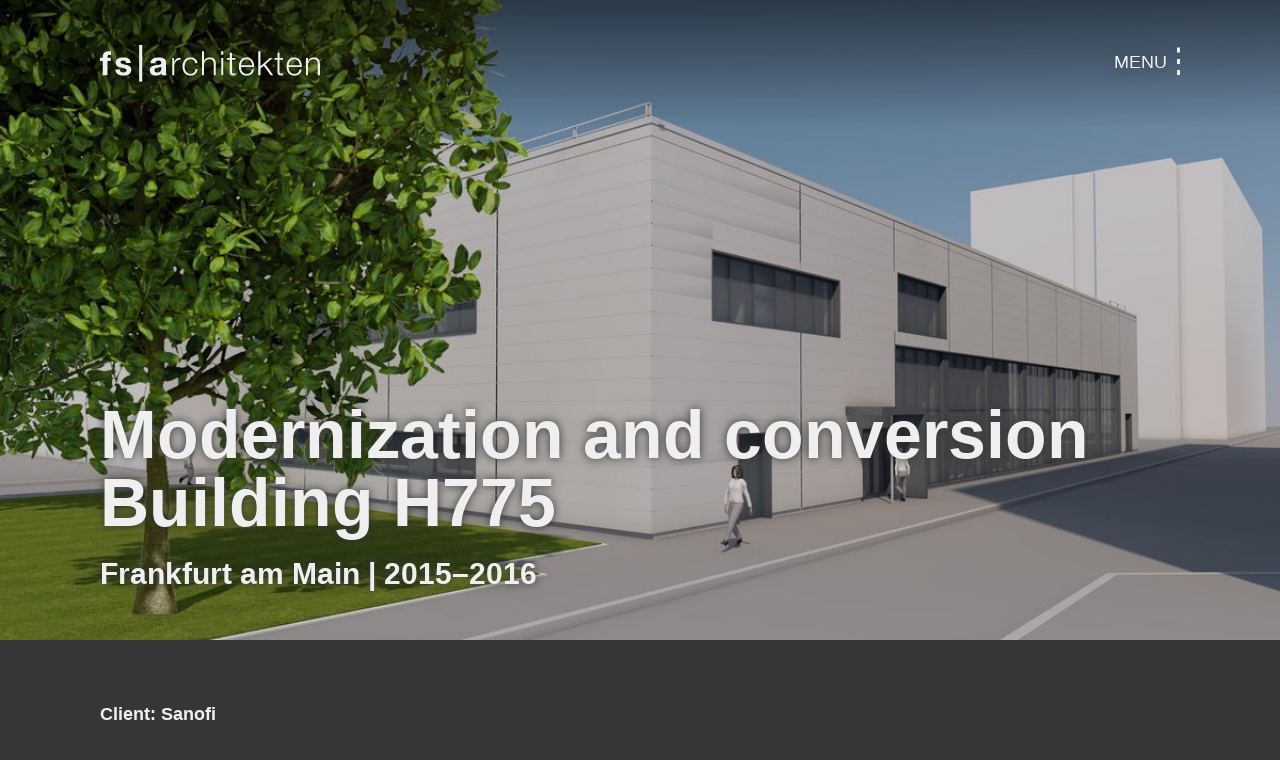

--- FILE ---
content_type: text/html; charset=utf-8
request_url: https://www.fs-architekten.de/en/projects/modernization-and-conversion-building-h775-115
body_size: 8628
content:
<!DOCTYPE html>
<html class="no-js pointer-hover" lang="en-US"><head>

<meta charset="utf-8">
<!-- 
	This website is powered by TYPO3 - inspiring people to share!
	TYPO3 is a free open source Content Management Framework initially created by Kasper Skaarhoj and licensed under GNU/GPL.
	TYPO3 is copyright 1998-2026 of Kasper Skaarhoj. Extensions are copyright of their respective owners.
	Information and contribution at https://typo3.org/
-->



<title>Projects - fs | architekten</title>
<meta name="generator" content="TYPO3 CMS" />
<meta name="application-name" content="fs-architekten" />
<meta name="viewport" content="width=device-width,initial-scale=1" />
<meta property="og:title" content="Modernization and conversion Building H775" />
<meta property="og:site_name" content="fs | architekten" />
<meta property="og:url" content="https://www.fs-architekten.de/en/projects/modernization-and-conversion-building-h775-51" />
<meta name="twitter:card" content="summary" />
<meta name="apple-mobile-web-app-title" content="fs-architekten" />
<meta name="msapplication-tilecolor" content="#0061a0" />
<meta name="theme-color" content="#ffffff" />
<meta name="google" content="notranslate" />
<meta name="format-detection" content="telephone=no" />


<link rel="stylesheet" href="/static/fs-architekten.css?1663054842">



<script src="/static/script/lib/modernizr-3.6.0.min.js?1549636298"></script>


<script type="text/javascript">
/*<![CDATA[*/
/*typo3temp/assets/compressor/merged-dbd45fdbea5878021b93befa3e98bb75-c983af2e295ab31e85b9dcdc8e2e7ef6.js*/

function decryptCharcode(n,start,end,offset){n=n+offset;if(offset>0&&n>end){n=start+(n-end-1);}else if(offset<0&&n<start){n=end-(start-n-1);}
return String.fromCharCode(n);}
function decryptString(enc,offset){var dec="";var len=enc.length;for(var i=0;i<len;i++){var n=enc.charCodeAt(i);if(n>=0x2B&&n<=0x3A){dec+=decryptCharcode(n,0x2B,0x3A,offset);}else if(n>=0x40&&n<=0x5A){dec+=decryptCharcode(n,0x40,0x5A,offset);}else if(n>=0x61&&n<=0x7A){dec+=decryptCharcode(n,0x61,0x7A,offset);}else{dec+=enc.charAt(i);}}
return dec;}
function linkTo_UnCryptMailto(s){location.href=decryptString(s,-2);}
(function(d){var cl=d.documentElement.classList;if(window.matchMedia&&window.matchMedia('(hover:none), (hover: on-demand), (hover)').matches){cl.remove('pointer-hover');}else if(d.addEventListener){var disableHover=function(event){if(event.name==='touchstart'||event.pointerType!=='mouse'){cl.remove('pointer-hover');cl.add('no-pointer-hover');}
d.removeEventListener('touchstart',disableHover);d.removeEventListener('pointerdown',disableHover);};d.addEventListener('touchstart',disableHover);d.addEventListener('pointerdown',disableHover);}}(document));(function(m){if(!m.picture){document.write('<script src="/static/script/lib/picturefill-3.0.2.js" async><'+'/script>');}}(Modernizr));

/*]]>*/
</script>


<link rel="apple-touch-icon" sizes="180x180" href="/apple-touch-icon.png">
<link rel="icon" type="image/png" sizes="32x32" href="/favicon-32x32.png">
<link rel="icon" type="image/png" sizes="16x16" href="/favicon-16x16.png">
<link rel="manifest" href="/site.webmanifest">
<link rel="mask-icon" href="/safari-pinned-tab.svg" color="#0061a0">
<link rel="canonical" href="https://www.fs-architekten.de/en/projects/modernization-and-conversion-building-h775-51" />

</head>
<body>

<input tabindex="-1" type="checkbox" class="state main-navigation__toggle" id="navigation-toggle"><header class="main-header"><div class="main-header__gradient"></div><div class="container main-header__container"><a href="/en/" class="main-header__logo"><svg height="73" width="437" viewBox="0 0 437 73" fill-rule="evenodd" clip-rule="evenodd" stroke-linejoin="round" stroke-miterlimit="1.414" class="svg-logo-fs-architekten svg" role="img" aria-hidden="true"><g fill="currentColor" fill-rule="nonzero"><path d="M0,31.667l0,-6.292l5.612,0l0,-2.638c0,-3.031 0.949,-5.515 2.844,-7.447c1.894,-1.935 4.759,-2.899 8.592,-2.899c0.836,0 1.673,0.031 2.509,0.094c0.836,0.062 1.648,0.112 2.441,0.156l0,6.991c-1.099,-0.134 -2.245,-0.2 -3.433,-0.2c-1.277,0 -2.192,0.297 -2.741,0.889c-0.55,0.597 -0.824,1.596 -0.824,3.006l0,2.048l6.47,0l0,6.292l-6.47,0l0,27.864l-9.388,0l0,-27.864l-5.612,0Z" /><path d="M40.062,51.051c0.419,0.728 0.955,1.321 1.617,1.783c0.662,0.461 1.417,0.802 2.279,1.024c0.855,0.218 1.747,0.33 2.671,0.33c0.662,0 1.355,-0.078 2.078,-0.231c0.728,-0.156 1.386,-0.396 1.983,-0.727c0.593,-0.331 1.089,-0.771 1.482,-1.32c0.399,-0.55 0.596,-1.246 0.596,-2.082c0,-1.408 -0.933,-2.462 -2.803,-3.168c-1.866,-0.705 -4.469,-1.411 -7.809,-2.113c-1.363,-0.309 -2.693,-0.671 -3.988,-1.089c-1.296,-0.418 -2.451,-0.967 -3.462,-1.651c-1.011,-0.684 -1.822,-1.542 -2.44,-2.575c-0.612,-1.036 -0.921,-2.3 -0.921,-3.798c0,-2.201 0.428,-4.004 1.286,-5.415c0.855,-1.408 1.988,-2.519 3.392,-3.334c1.408,-0.814 2.99,-1.385 4.748,-1.716c1.757,-0.331 3.561,-0.493 5.405,-0.493c1.848,0 3.636,0.174 5.375,0.527c1.735,0.353 3.283,0.946 4.647,1.782c1.361,0.834 2.493,1.944 3.396,3.331c0.899,1.385 1.436,3.133 1.614,5.246l-8.889,0c-0.132,-1.795 -0.812,-3.009 -2.042,-3.645c-1.226,-0.634 -2.675,-0.95 -4.344,-0.95c-0.528,0 -1.096,0.032 -1.711,0.097c-0.614,0.066 -1.176,0.209 -1.678,0.431c-0.507,0.219 -0.934,0.537 -1.284,0.955c-0.352,0.419 -0.527,0.977 -0.527,1.682c0,0.837 0.309,1.518 0.921,2.045c0.618,0.527 1.417,0.958 2.409,1.285c0.987,0.331 2.12,0.628 3.393,0.89c1.277,0.265 2.572,0.55 3.889,0.859c1.364,0.309 2.693,0.68 3.989,1.12c1.295,0.44 2.449,1.024 3.461,1.748c1.011,0.727 1.822,1.629 2.437,2.703c0.615,1.08 0.924,2.409 0.924,3.991c0,2.244 -0.453,4.123 -1.351,5.64c-0.905,1.516 -2.082,2.737 -3.533,3.658c-1.452,0.924 -3.112,1.573 -4.981,1.948c-1.87,0.374 -3.774,0.561 -5.708,0.561c-1.983,0 -3.918,-0.2 -5.809,-0.593c-1.892,-0.396 -3.574,-1.054 -5.047,-1.978c-1.476,-0.924 -2.684,-2.145 -3.63,-3.662c-0.946,-1.516 -1.464,-3.417 -1.551,-5.701l8.889,0c0,1.011 0.209,1.878 0.627,2.605Z" /><path d="M101.703,30.425c0.971,-1.455 2.203,-2.622 3.701,-3.506c1.499,-0.88 3.184,-1.507 5.057,-1.882c1.872,-0.374 3.757,-0.561 5.649,-0.561c1.719,0 3.458,0.118 5.221,0.362c1.763,0.243 3.371,0.715 4.825,1.417c1.455,0.705 2.644,1.685 3.568,2.94c0.927,1.254 1.389,2.915 1.389,4.98l0,17.757c0,1.538 0.087,3.015 0.265,4.422c0.174,1.407 0.483,2.466 0.924,3.167l-9.516,0.01c-0.178,-0.531 -0.322,-1.067 -0.431,-1.62c-0.109,-0.549 -0.187,-1.111 -0.231,-1.682c-1.498,1.536 -3.262,2.612 -5.284,3.227c-2.028,0.615 -4.099,0.924 -6.211,0.924c-1.629,0 -3.149,-0.2 -4.556,-0.593c-1.411,-0.396 -2.644,-1.011 -3.703,-1.847c-1.054,-0.837 -1.881,-1.892 -2.474,-3.165c-0.596,-1.277 -0.893,-2.794 -0.893,-4.554c0,-1.931 0.341,-3.527 1.024,-4.782c0.684,-1.251 1.564,-2.252 2.644,-2.999c1.076,-0.749 2.309,-1.308 3.695,-1.682c1.389,-0.374 2.787,-0.671 4.194,-0.889c1.411,-0.222 2.797,-0.396 4.164,-0.528c1.364,-0.134 2.575,-0.33 3.633,-0.596c1.054,-0.262 1.891,-0.649 2.509,-1.155c0.615,-0.505 0.901,-1.239 0.858,-2.206c0,-1.011 -0.165,-1.814 -0.497,-2.407c-0.33,-0.593 -0.769,-1.055 -1.319,-1.385c-0.552,-0.331 -1.189,-0.549 -1.917,-0.662c-0.726,-0.109 -1.507,-0.163 -2.343,-0.163c-1.848,0 -3.303,0.394 -4.358,1.187c-1.057,0.79 -1.672,2.109 -1.85,3.957l-9.388,0c0.131,-2.204 0.684,-4.032 1.651,-5.486Zm18.536,13.233c-0.593,0.196 -1.233,0.362 -1.914,0.493c-0.683,0.134 -1.398,0.243 -2.147,0.331c-0.746,0.087 -1.495,0.199 -2.241,0.331c-0.705,0.131 -1.398,0.306 -2.081,0.527c-0.68,0.221 -1.277,0.518 -1.782,0.892c-0.506,0.375 -0.912,0.846 -1.221,1.421c-0.309,0.571 -0.462,1.298 -0.462,2.178c0,0.837 0.153,1.539 0.462,2.11c0.309,0.574 0.727,1.024 1.255,1.354c0.527,0.332 1.146,0.563 1.847,0.693c0.702,0.131 1.43,0.2 2.179,0.2c1.848,0 3.277,-0.309 4.291,-0.924c1.012,-0.618 1.76,-1.354 2.241,-2.213c0.487,-0.858 0.784,-1.729 0.893,-2.609c0.108,-0.88 0.165,-1.582 0.165,-2.113l0,-3.499c-0.396,0.354 -0.889,0.628 -1.485,0.828Z" /><path d="M147.121,25.475l0,7.983l0.14,0c1.064,-2.771 2.706,-4.903 4.928,-6.395c2.222,-1.492 4.871,-2.172 7.952,-2.038l0,4.145c-1.891,-0.088 -3.608,0.162 -5.149,0.758c-1.539,0.593 -2.869,1.439 -3.992,2.54c-1.121,1.102 -1.991,2.41 -2.607,3.927c-0.618,1.52 -0.924,3.18 -0.924,4.984l0,18.152l-4.144,0l0,-34.056l3.796,0Z" /><path d="M186.427,30.15c-1.539,-1.455 -3.696,-2.179 -6.467,-2.179c-1.979,0 -3.717,0.418 -5.212,1.255c-1.499,0.836 -2.741,1.935 -3.73,3.302c-0.989,1.364 -1.739,2.915 -2.244,4.657c-0.506,1.738 -0.758,3.511 -0.758,5.318c0,1.804 0.252,3.576 0.758,5.315c0.505,1.741 1.255,3.292 2.244,4.657c0.989,1.367 2.231,2.469 3.73,3.305c1.495,0.836 3.233,1.255 5.212,1.255c1.277,0 2.487,-0.244 3.633,-0.728c1.142,-0.484 2.154,-1.155 3.033,-2.013c0.881,-0.858 1.604,-1.882 2.179,-3.068c0.571,-1.189 0.924,-2.487 1.055,-3.895l4.157,0c-0.571,4.136 -2.088,7.363 -4.55,9.675c-2.466,2.316 -5.634,3.474 -9.507,3.474c-2.596,0 -4.894,-0.475 -6.898,-1.423c-2,-0.946 -3.683,-2.235 -5.043,-3.864c-1.361,-1.629 -2.394,-3.533 -3.096,-5.715c-0.703,-2.178 -1.052,-4.503 -1.052,-6.969c0,-2.466 0.349,-4.788 1.052,-6.969c0.702,-2.182 1.735,-4.086 3.096,-5.715c1.36,-1.629 3.043,-2.928 5.043,-3.898c2.004,-0.968 4.302,-1.451 6.898,-1.451c3.651,0 6.744,0.967 9.272,2.902c2.532,1.935 4.039,4.859 4.523,8.777l-4.157,0c-0.575,-2.553 -1.629,-4.554 -3.171,-6.005Z" /><path d="M206.557,12.391l0,18.948l0.151,0c0.792,-2.069 2.2,-3.73 4.225,-4.985c2.023,-1.254 4.245,-1.878 6.667,-1.878c2.378,0 4.369,0.306 5.974,0.924c1.607,0.615 2.896,1.485 3.863,2.606c0.968,1.123 1.648,2.5 2.048,4.126c0.393,1.629 0.593,3.455 0.593,5.48l0,21.919l-4.145,0l0,-21.261c0,-1.454 -0.131,-2.805 -0.397,-4.06c-0.265,-1.254 -0.727,-2.344 -1.388,-3.267c-0.662,-0.924 -1.555,-1.652 -2.678,-2.179c-1.124,-0.531 -2.525,-0.793 -4.201,-0.793c-1.673,0 -3.162,0.297 -4.463,0.89c-1.298,0.596 -2.403,1.408 -3.305,2.443c-0.906,1.037 -1.611,2.266 -2.116,3.696c-0.509,1.432 -0.784,2.984 -0.828,4.656l0,19.875l-4.144,0l0,-47.14l4.144,0Z" /><path d="M244.787,12.391l0,6.667l-4.144,0l0,-6.667l4.144,0Zm0,13.084l0,34.056l-4.144,0l0,-34.056l4.144,0Z" /><path d="M268.922,25.475l0,3.495l-6.941,0l0,22.974c0,1.364 0.188,2.431 0.562,3.202c0.375,0.771 1.311,1.202 2.808,1.289c1.19,0 2.379,-0.069 3.571,-0.2l0,3.496c-0.615,0 -1.23,0.025 -1.847,0.075c-0.615,0.05 -1.23,0.075 -1.845,0.075c-2.768,0 -4.703,-0.54 -5.802,-1.62c-1.099,-1.076 -1.626,-3.072 -1.583,-5.977l-0.008,-23.314l-5.94,0l0,-3.495l5.94,0l0,-10.238l4.144,0l0,10.238l6.941,0Z" /><path d="M280.639,48.265c0.418,1.61 1.089,3.055 2.013,4.334c0.924,1.28 2.091,2.338 3.498,3.178c1.411,0.836 3.106,1.258 5.088,1.258c3.036,0 5.412,-0.793 7.129,-2.379c1.716,-1.582 2.908,-3.695 3.566,-6.336l4.146,0c-0.881,3.873 -2.498,6.867 -4.848,8.983c-2.353,2.116 -5.686,3.177 -9.993,3.177c-2.685,0 -5.004,-0.475 -6.96,-1.423c-1.957,-0.946 -3.552,-2.245 -4.781,-3.895c-1.234,-1.655 -2.148,-3.571 -2.741,-5.749c-0.592,-2.179 -0.889,-4.482 -0.889,-6.904c0,-2.247 0.297,-4.447 0.889,-6.604c0.596,-2.16 1.507,-4.085 2.741,-5.783c1.232,-1.695 2.827,-3.062 4.785,-4.095c1.959,-1.033 4.277,-1.551 6.963,-1.551c2.727,0 5.061,0.549 6.996,1.647c1.935,1.099 3.509,2.541 4.719,4.32c1.212,1.779 2.079,3.827 2.609,6.133c0.525,2.309 0.747,4.65 0.659,7.025l-26.217,0c0,1.499 0.209,3.053 0.628,4.664Zm20.617,-12.71c-0.505,-1.451 -1.223,-2.737 -2.147,-3.857c-0.924,-1.124 -2.048,-2.023 -3.37,-2.706c-1.321,-0.681 -2.819,-1.021 -4.494,-1.021c-1.717,0 -3.237,0.34 -4.558,1.021c-1.323,0.683 -2.447,1.582 -3.371,2.706c-0.926,1.12 -1.663,2.415 -2.215,3.889c-0.549,1.473 -0.912,2.977 -1.09,4.518l22.073,0c-0.044,-1.585 -0.322,-3.101 -0.828,-4.55Z" /><path d="M318.602,12.391l0,29.575l18.877,-16.504l5.543,0l-14.519,12.609l15.509,21.46l-5.213,0l-13.464,-18.545l-6.733,5.609l0,12.936l-4.144,0l0,-47.14l4.144,0Z" /><path d="M363.631,25.475l0,3.495l-6.941,0l0,22.974c0,1.364 0.186,2.431 0.561,3.202c0.375,0.771 1.31,1.202 2.809,1.289c1.189,0 2.381,-0.069 3.571,-0.2l0,3.496c-0.615,0 -1.233,0.025 -1.845,0.075c-0.618,0.05 -1.233,0.075 -1.848,0.075c-2.768,0 -4.703,-0.54 -5.801,-1.62c-1.099,-1.076 -1.627,-3.072 -1.583,-5.977l-0.01,-23.314l-5.939,0l0,-3.495l5.939,0l0,-10.238l4.146,0l0,10.238l6.941,0Z" /><path d="M375.347,48.265c0.418,1.61 1.089,3.055 2.013,4.334c0.924,1.28 2.091,2.338 3.502,3.178c1.408,0.836 3.102,1.258 5.084,1.258c3.037,0 5.415,-0.793 7.131,-2.379c1.717,-1.582 2.903,-3.695 3.565,-6.336l4.144,0c-0.879,3.873 -2.496,6.867 -4.85,8.983c-2.353,2.116 -5.683,3.177 -9.994,3.177c-2.68,0 -4.999,-0.475 -6.956,-1.423c-1.956,-0.946 -3.552,-2.245 -4.785,-3.895c-1.229,-1.655 -2.14,-3.571 -2.737,-5.749c-0.593,-2.179 -0.889,-4.482 -0.889,-6.904c0,-2.247 0.296,-4.447 0.893,-6.604c0.593,-2.16 1.504,-4.085 2.737,-5.783c1.232,-1.695 2.827,-3.062 4.784,-4.095c1.96,-1.033 4.282,-1.551 6.966,-1.551c2.728,0 5.057,0.549 6.995,1.647c1.935,1.099 3.508,2.541 4.719,4.32c1.211,1.779 2.078,3.827 2.606,6.133c0.53,2.309 0.749,4.65 0.661,7.025l-26.217,0c0,1.499 0.21,3.053 0.628,4.664Zm20.618,-12.71c-0.506,-1.451 -1.22,-2.737 -2.148,-3.857c-0.926,-1.124 -2.047,-2.023 -3.371,-2.706c-1.32,-0.681 -2.818,-1.021 -4.491,-1.021c-1.72,0 -3.239,0.34 -4.563,1.021c-1.32,0.683 -2.443,1.582 -3.37,2.706c-0.924,1.12 -1.661,2.415 -2.213,3.889c-0.549,1.473 -0.915,2.977 -1.09,4.518l22.073,0c-0.044,-1.585 -0.319,-3.101 -0.827,-4.55Z" /><path d="M413.261,25.465l0,5.874l0.15,0c0.793,-2.067 2.201,-3.73 4.226,-4.985c2.022,-1.254 4.248,-1.878 6.666,-1.878c2.379,0 4.37,0.306 5.977,0.924c1.605,0.615 2.891,1.485 3.861,2.606c0.968,1.123 1.651,2.5 2.045,4.126c0.399,1.629 0.596,3.455 0.596,5.48l0,21.919l-4.145,0l0,-21.261c0,-1.454 -0.134,-2.805 -0.396,-4.06c-0.266,-1.254 -0.728,-2.344 -1.389,-3.267c-0.662,-0.924 -1.554,-1.652 -2.679,-2.179c-1.126,-0.531 -2.524,-0.793 -4.197,-0.793c-1.68,0 -3.165,0.297 -4.466,0.89c-1.302,0.596 -2.404,1.408 -3.305,2.443c-0.905,1.037 -1.611,2.266 -2.116,3.696c-0.509,1.432 -0.784,2.984 -0.828,4.656l0,19.875l-4.144,0l0,-34.066l4.144,0Z" /><path d="M77.786 0H83.85900000000001V72.284H77.786z" /></g></svg></a><label for="navigation-toggle" class="main-navigation__toggle-link hidden-lg-up"><span class="main-navigation__toggle-name"> Menu</span><svg width="3" height="25" viewBox="0 0 3 25" class="toggle-open svg-menu svg" role="img" aria-hidden="true">
	<line x1="0" y1="0" x2="3" y2="0" stroke="currentColor" stroke-width="5" />
	<line x1="0" y1="11.5" x2="3" y2="11.5" stroke="currentColor" stroke-width="5" />
	<line x1="0" y1="22.5" x2="3" y2="22.5" stroke="currentColor" stroke-width="5" />
</svg><svg x="0px" y="0px" width="26px" height="26px" viewBox="0 0 26 26" class="toggle-close svg-close svg" role="img" aria-hidden="true">
      <line fill="currentColor" x1="0" x2="26" y1="0" y2="26" stroke="currentColor" stroke-width="2" />
      <line fill="currentColor" x1="0" x2="26" y1="26" y2="0" stroke="currentColor" stroke-width="2" />
</svg></label><div class="main-navigation__wrapper"><nav class="main-navigation"><input tabindex="-1" type="radio" name="main-navigation__submenu-radio-1" class="state main-navigation__submenu-radio" id="radio-submenu-close"><ul class="main-navigation__menu" itemscope itemtype="http://www.schema.org/SiteNavigationElement"><li class="main-navigation__navpoint main-navigation__navpoint--level-1 main-navigation__navpoint--has-subnavigation"><input tabindex="-1" type="checkbox" name="main-navigation__submenu-check-1" class="state main-navigation__submenu-check" id="check-submenu-14"><input tabindex="-1" type="radio" name="main-navigation__submenu-radio-1" class="state main-navigation__submenu-radio" id="radio-submenu-14"><label for="radio-submenu-close" class="main-navigation__submenu-close"></label><span class="main-navigation__link main-navigation__link--level-1 main-navigation__has-subnavigation"><span itemprop="name">Office</span><label class="main-navigation__label hidden-md-down" for="radio-submenu-14"></label><label class="main-navigation__label hidden-lg-up" for="check-submenu-14"></label><label class="main-navigation__label main-navigation__label--close hidden-md-down" for="radio-submenu-close"></label></span><input tabindex="-1" type="radio" name="main-navigation__submenu-radio-2-14" class="state main-navigation__submenu-radio" id="radio-submenu-14-close"><ul class="main-navigation__submenu main-navigation__submenu--level-1"><li class="main-navigation__navpoint main-navigation__navpoint--level-2"><a href="/en/office/history" class="main-navigation__link main-navigation__link--level-2">History</a></li><li class="main-navigation__navpoint main-navigation__navpoint--level-2"><a href="/en/office/team" class="main-navigation__link main-navigation__link--level-2">Team</a></li><li class="main-navigation__navpoint main-navigation__navpoint--level-2"><a href="/en/office/impressions" class="main-navigation__link main-navigation__link--level-2">Impressions</a></li></ul></li><li class="main-navigation__navpoint main-navigation__navpoint--level-1"><a itemprop="url" href="/en/services" class="main-navigation__link main-navigation__link--level-1"><span itemprop="name">Services</span></a></li><li class="main-navigation__navpoint main-navigation__navpoint--level-1 main-navigation__navpoint--active"><a itemprop="url" href="/en/projects" class="main-navigation__link main-navigation__link--level-1 main-navigation__link--active"><span itemprop="name">Projects</span></a></li><li class="main-navigation__navpoint main-navigation__navpoint--level-1 main-navigation__navpoint--has-subnavigation"><input tabindex="-1" type="checkbox" name="main-navigation__submenu-check-1" class="state main-navigation__submenu-check" id="check-submenu-72"><input tabindex="-1" type="radio" name="main-navigation__submenu-radio-1" class="state main-navigation__submenu-radio" id="radio-submenu-72"><label for="radio-submenu-close" class="main-navigation__submenu-close"></label><span class="main-navigation__link main-navigation__link--level-1 main-navigation__has-subnavigation"><span itemprop="name">Career</span><label class="main-navigation__label hidden-md-down" for="radio-submenu-72"></label><label class="main-navigation__label hidden-lg-up" for="check-submenu-72"></label><label class="main-navigation__label main-navigation__label--close hidden-md-down" for="radio-submenu-close"></label></span><input tabindex="-1" type="radio" name="main-navigation__submenu-radio-2-72" class="state main-navigation__submenu-radio" id="radio-submenu-72-close"><ul class="main-navigation__submenu main-navigation__submenu--level-1"><li class="main-navigation__navpoint main-navigation__navpoint--level-2"><a href="/en/vacancies" class="main-navigation__link main-navigation__link--level-2">Vacancies</a></li></ul></li><li class="main-navigation__navpoint main-navigation__navpoint--level-1"><a itemprop="url" href="/en/contact" class="main-navigation__link main-navigation__link--level-1"><span itemprop="name">Contact</span></a></li></ul></nav><div class="language-navigation"><a class="language-navigation--link" href="/projekte/umbau-und-sanierung-gebaeude-h775-51" hreflang="en-DE">de</a></div></div><label for="navigation-toggle" class="main-navigation__toggle-link hidden-md-down"><span class="main-navigation__toggle-name"> Menu</span><svg width="3" height="25" viewBox="0 0 3 25" class="toggle-open svg-menu svg" role="img" aria-hidden="true">
	<line x1="0" y1="0" x2="3" y2="0" stroke="currentColor" stroke-width="5" />
	<line x1="0" y1="11.5" x2="3" y2="11.5" stroke="currentColor" stroke-width="5" />
	<line x1="0" y1="22.5" x2="3" y2="22.5" stroke="currentColor" stroke-width="5" />
</svg><svg x="0px" y="0px" width="26px" height="26px" viewBox="0 0 26 26" class="toggle-close svg-close svg" role="img" aria-hidden="true">
      <line fill="currentColor" x1="0" x2="26" y1="0" y2="26" stroke="currentColor" stroke-width="2" />
      <line fill="currentColor" x1="0" x2="26" y1="26" y2="0" stroke="currentColor" stroke-width="2" />
</svg></label></div></header><div class="main-content"><!--TYPO3SEARCH_begin--><div id="c312" class="block block--full-width"><style>@media (min-width: 768px) {.headerimage--312 {padding-top: 50%;}}@media (max-width: 768px) {.headerimage--312 {padding-top: 66.666666666667%;}}</style><div class="headerimage headerimage--312"><picture><source srcset="/fileadmin/_processed_/e/3/csm_05_h775_Fenster_1OG_Nord_Var1_1_03fbe5002d.jpg?_=1565948841" media="(min-width: 1440px)"><source srcset="/fileadmin/_processed_/e/3/csm_05_h775_Fenster_1OG_Nord_Var1_1_85d79219bb.jpg?_=1565948841" media="(min-width: 992px)"><source srcset="/fileadmin/_processed_/e/3/csm_05_h775_Fenster_1OG_Nord_Var1_1_0bc7685b79.jpg?_=1565948841" media="(min-width: 768px)"><source srcset="/fileadmin/_processed_/e/3/csm_05_h775_Fenster_1OG_Nord_Var1_1_b3bb50aff9.jpg?_=1565948841" media="(min-width: 576px)"><source srcset="/fileadmin/_processed_/e/3/csm_05_h775_Fenster_1OG_Nord_Var1_1_838273119a.jpg?_=1565948841"><img src="/fileadmin/_processed_/e/3/csm_05_h775_Fenster_1OG_Nord_Var1_1_0bc7685b79.jpg?_=1565948841" class="headerimage__image" alt></picture><div class="headerimage__content container"><h1 class="project__title ">Modernization and conversion Building H775</h1><h3>Frankfurt am Main | 2015–2016</h3></div></div></div><div class="block"><div class="container"><div class="row"><div class="col-12 col-lg-6"><p><strong>Client: Sanofi</strong><br><strong>Area: 2.260 m²</strong></p><p><strong>For general planner LaboTech Planungs GmbH</strong></p>
<p>Building H775 is located on the south side of Industriepark Höchst and was built in 1967. In 1997, it was extensively converted into cleanrooms for the production of solid dosage forms.</p>
<p>Building H775 is divided into three parts and is about 52 m long, 21 m wide and 10 m high.</p>
<p>As part of the present project, the cleanroom area, including the technical equipment and ancillary areas, was converted for use in the purification of new products. For this purpose, the areas on the first floor were completely gutted and rebuilt as clean rooms, including ancillary areas. Furthermore, the facades and the roof were renovated.</p>
<p>The following areas were planned by fs-architekten:</p><ul class="unordered-list"> 	<li>Building envelope</li> 	<li>Transitional structure</li> </ul></div></div></div></div><div class="block"><div class="container"><hr></div></div><div class="block"><div class="container"><h3>Ähnliche Projekte</h3><div class="projects row row--small projects--matrix"><a href="/en/projects/ciba-vision-extension-eurologistics-i-74" class="project col-12 col-sm-6 col-md-4 col-lg-3" data-categories=",1,10,"><div class="project__teaser-imagewrapper"><picture><source srcset="/fileadmin/_processed_/8/d/csm_Ansicht1_efae76cc44.jpg?_=1549629500" media="(min-width: 768px)"><source srcset="/fileadmin/_processed_/8/d/csm_Ansicht1_a8bfc408f1.jpg?_=1549629500"><img src="/fileadmin/_processed_/8/d/csm_Ansicht1_efae76cc44.jpg?_=1549629500" class="project__teaser-image" alt></picture></div><div class="project__teaser-content"><h4 class="project__title ">CIBA Vision Extension Eurologistics I</h4><span class="project__location">Großwallstadt</span><span class="project__divider"> | </span><span class="project__year">2001–2002</span></div></a><a href="/en/projects/ciba-vision-extension-production-77" class="project col-12 col-sm-6 col-md-4 col-lg-3" data-categories=",10,1,"><div class="project__teaser-imagewrapper"><img src="/fileadmin/_processed_/1/d/csm_Ansicht2_7245a46921.jpg?_=1549629500" class="project__teaser-image" srcset="/fileadmin/_processed_/1/d/csm_Ansicht2_63740b8500.jpg?_=1549629500 540w, /fileadmin/_processed_/1/d/csm_Ansicht2_7245a46921.jpg?_=1549629500 400w" sizes="(max-width: 576px) 100vw, (max-width: 768px) px, (max-width: 992px) 180px, (max-width: 1200px) 180px, (max-width: 1440px) px, px"></div><div class="project__teaser-content"><h4 class="project__title ">CIBA Vision Extension Production</h4><span class="project__location">Großwallstadt</span><span class="project__divider"> | </span><span class="project__year">2005–2007</span></div></a><a href="/en/projects/new-construction-of-a-laboratory-building-114" class="project col-12 col-sm-6 col-md-4 col-lg-3" data-categories=",1,10,"><div class="project__teaser-imagewrapper"><picture><source srcset="/fileadmin/_processed_/4/c/csm_Bayer-CEB_QU_Render_b2c1a0d4c3.jpg?_=1565944979" media="(min-width: 768px)"><source srcset="/fileadmin/_processed_/4/c/csm_Bayer-CEB_QU_Render_e4b13b6982.jpg?_=1565944979"><img src="/fileadmin/_processed_/4/c/csm_Bayer-CEB_QU_Render_b2c1a0d4c3.jpg?_=1565944979" class="project__teaser-image" alt></picture></div><div class="project__teaser-content"><h4 class="project__title ">New construction of a laboratory building</h4><span class="project__location">Wuppertal</span><span class="project__divider"> | </span><span class="project__year">2013–2016</span></div></a><a href="/en/projects/modernization-and-conversion-building-h775-115" class="project col-12 col-sm-6 col-md-4 col-lg-3" data-categories=",10,1,"><div class="project__teaser-imagewrapper"><picture><source srcset="/fileadmin/_processed_/e/3/csm_05_h775_Fenster_1OG_Nord_Var1_1_a352f69cfb.jpg?_=1565948841" media="(min-width: 768px)"><source srcset="/fileadmin/_processed_/e/3/csm_05_h775_Fenster_1OG_Nord_Var1_1_5026cc72fb.jpg?_=1565948841"><img src="/fileadmin/_processed_/e/3/csm_05_h775_Fenster_1OG_Nord_Var1_1_a352f69cfb.jpg?_=1565948841" class="project__teaser-image" alt></picture></div><div class="project__teaser-content"><h4 class="project__title ">Modernization and conversion Building H775</h4><span class="project__location">Frankfurt am Main</span><span class="project__divider"> | </span><span class="project__year">2015–2016</span></div></a></div></div></div><!--TYPO3SEARCH_end--></div><footer class="main-footer"><div class="container"><div class="row"><div class="col-12 col-lg-3"><a href="/en/" class="main-footer__logo"><svg height="73" width="437" viewBox="0 0 437 73" fill-rule="evenodd" clip-rule="evenodd" stroke-linejoin="round" stroke-miterlimit="1.414" class="svg-logo-fs-architekten svg" role="img" aria-hidden="true"><g fill="currentColor" fill-rule="nonzero"><path d="M0,31.667l0,-6.292l5.612,0l0,-2.638c0,-3.031 0.949,-5.515 2.844,-7.447c1.894,-1.935 4.759,-2.899 8.592,-2.899c0.836,0 1.673,0.031 2.509,0.094c0.836,0.062 1.648,0.112 2.441,0.156l0,6.991c-1.099,-0.134 -2.245,-0.2 -3.433,-0.2c-1.277,0 -2.192,0.297 -2.741,0.889c-0.55,0.597 -0.824,1.596 -0.824,3.006l0,2.048l6.47,0l0,6.292l-6.47,0l0,27.864l-9.388,0l0,-27.864l-5.612,0Z" /><path d="M40.062,51.051c0.419,0.728 0.955,1.321 1.617,1.783c0.662,0.461 1.417,0.802 2.279,1.024c0.855,0.218 1.747,0.33 2.671,0.33c0.662,0 1.355,-0.078 2.078,-0.231c0.728,-0.156 1.386,-0.396 1.983,-0.727c0.593,-0.331 1.089,-0.771 1.482,-1.32c0.399,-0.55 0.596,-1.246 0.596,-2.082c0,-1.408 -0.933,-2.462 -2.803,-3.168c-1.866,-0.705 -4.469,-1.411 -7.809,-2.113c-1.363,-0.309 -2.693,-0.671 -3.988,-1.089c-1.296,-0.418 -2.451,-0.967 -3.462,-1.651c-1.011,-0.684 -1.822,-1.542 -2.44,-2.575c-0.612,-1.036 -0.921,-2.3 -0.921,-3.798c0,-2.201 0.428,-4.004 1.286,-5.415c0.855,-1.408 1.988,-2.519 3.392,-3.334c1.408,-0.814 2.99,-1.385 4.748,-1.716c1.757,-0.331 3.561,-0.493 5.405,-0.493c1.848,0 3.636,0.174 5.375,0.527c1.735,0.353 3.283,0.946 4.647,1.782c1.361,0.834 2.493,1.944 3.396,3.331c0.899,1.385 1.436,3.133 1.614,5.246l-8.889,0c-0.132,-1.795 -0.812,-3.009 -2.042,-3.645c-1.226,-0.634 -2.675,-0.95 -4.344,-0.95c-0.528,0 -1.096,0.032 -1.711,0.097c-0.614,0.066 -1.176,0.209 -1.678,0.431c-0.507,0.219 -0.934,0.537 -1.284,0.955c-0.352,0.419 -0.527,0.977 -0.527,1.682c0,0.837 0.309,1.518 0.921,2.045c0.618,0.527 1.417,0.958 2.409,1.285c0.987,0.331 2.12,0.628 3.393,0.89c1.277,0.265 2.572,0.55 3.889,0.859c1.364,0.309 2.693,0.68 3.989,1.12c1.295,0.44 2.449,1.024 3.461,1.748c1.011,0.727 1.822,1.629 2.437,2.703c0.615,1.08 0.924,2.409 0.924,3.991c0,2.244 -0.453,4.123 -1.351,5.64c-0.905,1.516 -2.082,2.737 -3.533,3.658c-1.452,0.924 -3.112,1.573 -4.981,1.948c-1.87,0.374 -3.774,0.561 -5.708,0.561c-1.983,0 -3.918,-0.2 -5.809,-0.593c-1.892,-0.396 -3.574,-1.054 -5.047,-1.978c-1.476,-0.924 -2.684,-2.145 -3.63,-3.662c-0.946,-1.516 -1.464,-3.417 -1.551,-5.701l8.889,0c0,1.011 0.209,1.878 0.627,2.605Z" /><path d="M101.703,30.425c0.971,-1.455 2.203,-2.622 3.701,-3.506c1.499,-0.88 3.184,-1.507 5.057,-1.882c1.872,-0.374 3.757,-0.561 5.649,-0.561c1.719,0 3.458,0.118 5.221,0.362c1.763,0.243 3.371,0.715 4.825,1.417c1.455,0.705 2.644,1.685 3.568,2.94c0.927,1.254 1.389,2.915 1.389,4.98l0,17.757c0,1.538 0.087,3.015 0.265,4.422c0.174,1.407 0.483,2.466 0.924,3.167l-9.516,0.01c-0.178,-0.531 -0.322,-1.067 -0.431,-1.62c-0.109,-0.549 -0.187,-1.111 -0.231,-1.682c-1.498,1.536 -3.262,2.612 -5.284,3.227c-2.028,0.615 -4.099,0.924 -6.211,0.924c-1.629,0 -3.149,-0.2 -4.556,-0.593c-1.411,-0.396 -2.644,-1.011 -3.703,-1.847c-1.054,-0.837 -1.881,-1.892 -2.474,-3.165c-0.596,-1.277 -0.893,-2.794 -0.893,-4.554c0,-1.931 0.341,-3.527 1.024,-4.782c0.684,-1.251 1.564,-2.252 2.644,-2.999c1.076,-0.749 2.309,-1.308 3.695,-1.682c1.389,-0.374 2.787,-0.671 4.194,-0.889c1.411,-0.222 2.797,-0.396 4.164,-0.528c1.364,-0.134 2.575,-0.33 3.633,-0.596c1.054,-0.262 1.891,-0.649 2.509,-1.155c0.615,-0.505 0.901,-1.239 0.858,-2.206c0,-1.011 -0.165,-1.814 -0.497,-2.407c-0.33,-0.593 -0.769,-1.055 -1.319,-1.385c-0.552,-0.331 -1.189,-0.549 -1.917,-0.662c-0.726,-0.109 -1.507,-0.163 -2.343,-0.163c-1.848,0 -3.303,0.394 -4.358,1.187c-1.057,0.79 -1.672,2.109 -1.85,3.957l-9.388,0c0.131,-2.204 0.684,-4.032 1.651,-5.486Zm18.536,13.233c-0.593,0.196 -1.233,0.362 -1.914,0.493c-0.683,0.134 -1.398,0.243 -2.147,0.331c-0.746,0.087 -1.495,0.199 -2.241,0.331c-0.705,0.131 -1.398,0.306 -2.081,0.527c-0.68,0.221 -1.277,0.518 -1.782,0.892c-0.506,0.375 -0.912,0.846 -1.221,1.421c-0.309,0.571 -0.462,1.298 -0.462,2.178c0,0.837 0.153,1.539 0.462,2.11c0.309,0.574 0.727,1.024 1.255,1.354c0.527,0.332 1.146,0.563 1.847,0.693c0.702,0.131 1.43,0.2 2.179,0.2c1.848,0 3.277,-0.309 4.291,-0.924c1.012,-0.618 1.76,-1.354 2.241,-2.213c0.487,-0.858 0.784,-1.729 0.893,-2.609c0.108,-0.88 0.165,-1.582 0.165,-2.113l0,-3.499c-0.396,0.354 -0.889,0.628 -1.485,0.828Z" /><path d="M147.121,25.475l0,7.983l0.14,0c1.064,-2.771 2.706,-4.903 4.928,-6.395c2.222,-1.492 4.871,-2.172 7.952,-2.038l0,4.145c-1.891,-0.088 -3.608,0.162 -5.149,0.758c-1.539,0.593 -2.869,1.439 -3.992,2.54c-1.121,1.102 -1.991,2.41 -2.607,3.927c-0.618,1.52 -0.924,3.18 -0.924,4.984l0,18.152l-4.144,0l0,-34.056l3.796,0Z" /><path d="M186.427,30.15c-1.539,-1.455 -3.696,-2.179 -6.467,-2.179c-1.979,0 -3.717,0.418 -5.212,1.255c-1.499,0.836 -2.741,1.935 -3.73,3.302c-0.989,1.364 -1.739,2.915 -2.244,4.657c-0.506,1.738 -0.758,3.511 -0.758,5.318c0,1.804 0.252,3.576 0.758,5.315c0.505,1.741 1.255,3.292 2.244,4.657c0.989,1.367 2.231,2.469 3.73,3.305c1.495,0.836 3.233,1.255 5.212,1.255c1.277,0 2.487,-0.244 3.633,-0.728c1.142,-0.484 2.154,-1.155 3.033,-2.013c0.881,-0.858 1.604,-1.882 2.179,-3.068c0.571,-1.189 0.924,-2.487 1.055,-3.895l4.157,0c-0.571,4.136 -2.088,7.363 -4.55,9.675c-2.466,2.316 -5.634,3.474 -9.507,3.474c-2.596,0 -4.894,-0.475 -6.898,-1.423c-2,-0.946 -3.683,-2.235 -5.043,-3.864c-1.361,-1.629 -2.394,-3.533 -3.096,-5.715c-0.703,-2.178 -1.052,-4.503 -1.052,-6.969c0,-2.466 0.349,-4.788 1.052,-6.969c0.702,-2.182 1.735,-4.086 3.096,-5.715c1.36,-1.629 3.043,-2.928 5.043,-3.898c2.004,-0.968 4.302,-1.451 6.898,-1.451c3.651,0 6.744,0.967 9.272,2.902c2.532,1.935 4.039,4.859 4.523,8.777l-4.157,0c-0.575,-2.553 -1.629,-4.554 -3.171,-6.005Z" /><path d="M206.557,12.391l0,18.948l0.151,0c0.792,-2.069 2.2,-3.73 4.225,-4.985c2.023,-1.254 4.245,-1.878 6.667,-1.878c2.378,0 4.369,0.306 5.974,0.924c1.607,0.615 2.896,1.485 3.863,2.606c0.968,1.123 1.648,2.5 2.048,4.126c0.393,1.629 0.593,3.455 0.593,5.48l0,21.919l-4.145,0l0,-21.261c0,-1.454 -0.131,-2.805 -0.397,-4.06c-0.265,-1.254 -0.727,-2.344 -1.388,-3.267c-0.662,-0.924 -1.555,-1.652 -2.678,-2.179c-1.124,-0.531 -2.525,-0.793 -4.201,-0.793c-1.673,0 -3.162,0.297 -4.463,0.89c-1.298,0.596 -2.403,1.408 -3.305,2.443c-0.906,1.037 -1.611,2.266 -2.116,3.696c-0.509,1.432 -0.784,2.984 -0.828,4.656l0,19.875l-4.144,0l0,-47.14l4.144,0Z" /><path d="M244.787,12.391l0,6.667l-4.144,0l0,-6.667l4.144,0Zm0,13.084l0,34.056l-4.144,0l0,-34.056l4.144,0Z" /><path d="M268.922,25.475l0,3.495l-6.941,0l0,22.974c0,1.364 0.188,2.431 0.562,3.202c0.375,0.771 1.311,1.202 2.808,1.289c1.19,0 2.379,-0.069 3.571,-0.2l0,3.496c-0.615,0 -1.23,0.025 -1.847,0.075c-0.615,0.05 -1.23,0.075 -1.845,0.075c-2.768,0 -4.703,-0.54 -5.802,-1.62c-1.099,-1.076 -1.626,-3.072 -1.583,-5.977l-0.008,-23.314l-5.94,0l0,-3.495l5.94,0l0,-10.238l4.144,0l0,10.238l6.941,0Z" /><path d="M280.639,48.265c0.418,1.61 1.089,3.055 2.013,4.334c0.924,1.28 2.091,2.338 3.498,3.178c1.411,0.836 3.106,1.258 5.088,1.258c3.036,0 5.412,-0.793 7.129,-2.379c1.716,-1.582 2.908,-3.695 3.566,-6.336l4.146,0c-0.881,3.873 -2.498,6.867 -4.848,8.983c-2.353,2.116 -5.686,3.177 -9.993,3.177c-2.685,0 -5.004,-0.475 -6.96,-1.423c-1.957,-0.946 -3.552,-2.245 -4.781,-3.895c-1.234,-1.655 -2.148,-3.571 -2.741,-5.749c-0.592,-2.179 -0.889,-4.482 -0.889,-6.904c0,-2.247 0.297,-4.447 0.889,-6.604c0.596,-2.16 1.507,-4.085 2.741,-5.783c1.232,-1.695 2.827,-3.062 4.785,-4.095c1.959,-1.033 4.277,-1.551 6.963,-1.551c2.727,0 5.061,0.549 6.996,1.647c1.935,1.099 3.509,2.541 4.719,4.32c1.212,1.779 2.079,3.827 2.609,6.133c0.525,2.309 0.747,4.65 0.659,7.025l-26.217,0c0,1.499 0.209,3.053 0.628,4.664Zm20.617,-12.71c-0.505,-1.451 -1.223,-2.737 -2.147,-3.857c-0.924,-1.124 -2.048,-2.023 -3.37,-2.706c-1.321,-0.681 -2.819,-1.021 -4.494,-1.021c-1.717,0 -3.237,0.34 -4.558,1.021c-1.323,0.683 -2.447,1.582 -3.371,2.706c-0.926,1.12 -1.663,2.415 -2.215,3.889c-0.549,1.473 -0.912,2.977 -1.09,4.518l22.073,0c-0.044,-1.585 -0.322,-3.101 -0.828,-4.55Z" /><path d="M318.602,12.391l0,29.575l18.877,-16.504l5.543,0l-14.519,12.609l15.509,21.46l-5.213,0l-13.464,-18.545l-6.733,5.609l0,12.936l-4.144,0l0,-47.14l4.144,0Z" /><path d="M363.631,25.475l0,3.495l-6.941,0l0,22.974c0,1.364 0.186,2.431 0.561,3.202c0.375,0.771 1.31,1.202 2.809,1.289c1.189,0 2.381,-0.069 3.571,-0.2l0,3.496c-0.615,0 -1.233,0.025 -1.845,0.075c-0.618,0.05 -1.233,0.075 -1.848,0.075c-2.768,0 -4.703,-0.54 -5.801,-1.62c-1.099,-1.076 -1.627,-3.072 -1.583,-5.977l-0.01,-23.314l-5.939,0l0,-3.495l5.939,0l0,-10.238l4.146,0l0,10.238l6.941,0Z" /><path d="M375.347,48.265c0.418,1.61 1.089,3.055 2.013,4.334c0.924,1.28 2.091,2.338 3.502,3.178c1.408,0.836 3.102,1.258 5.084,1.258c3.037,0 5.415,-0.793 7.131,-2.379c1.717,-1.582 2.903,-3.695 3.565,-6.336l4.144,0c-0.879,3.873 -2.496,6.867 -4.85,8.983c-2.353,2.116 -5.683,3.177 -9.994,3.177c-2.68,0 -4.999,-0.475 -6.956,-1.423c-1.956,-0.946 -3.552,-2.245 -4.785,-3.895c-1.229,-1.655 -2.14,-3.571 -2.737,-5.749c-0.593,-2.179 -0.889,-4.482 -0.889,-6.904c0,-2.247 0.296,-4.447 0.893,-6.604c0.593,-2.16 1.504,-4.085 2.737,-5.783c1.232,-1.695 2.827,-3.062 4.784,-4.095c1.96,-1.033 4.282,-1.551 6.966,-1.551c2.728,0 5.057,0.549 6.995,1.647c1.935,1.099 3.508,2.541 4.719,4.32c1.211,1.779 2.078,3.827 2.606,6.133c0.53,2.309 0.749,4.65 0.661,7.025l-26.217,0c0,1.499 0.21,3.053 0.628,4.664Zm20.618,-12.71c-0.506,-1.451 -1.22,-2.737 -2.148,-3.857c-0.926,-1.124 -2.047,-2.023 -3.371,-2.706c-1.32,-0.681 -2.818,-1.021 -4.491,-1.021c-1.72,0 -3.239,0.34 -4.563,1.021c-1.32,0.683 -2.443,1.582 -3.37,2.706c-0.924,1.12 -1.661,2.415 -2.213,3.889c-0.549,1.473 -0.915,2.977 -1.09,4.518l22.073,0c-0.044,-1.585 -0.319,-3.101 -0.827,-4.55Z" /><path d="M413.261,25.465l0,5.874l0.15,0c0.793,-2.067 2.201,-3.73 4.226,-4.985c2.022,-1.254 4.248,-1.878 6.666,-1.878c2.379,0 4.37,0.306 5.977,0.924c1.605,0.615 2.891,1.485 3.861,2.606c0.968,1.123 1.651,2.5 2.045,4.126c0.399,1.629 0.596,3.455 0.596,5.48l0,21.919l-4.145,0l0,-21.261c0,-1.454 -0.134,-2.805 -0.396,-4.06c-0.266,-1.254 -0.728,-2.344 -1.389,-3.267c-0.662,-0.924 -1.554,-1.652 -2.679,-2.179c-1.126,-0.531 -2.524,-0.793 -4.197,-0.793c-1.68,0 -3.165,0.297 -4.466,0.89c-1.302,0.596 -2.404,1.408 -3.305,2.443c-0.905,1.037 -1.611,2.266 -2.116,3.696c-0.509,1.432 -0.784,2.984 -0.828,4.656l0,19.875l-4.144,0l0,-34.066l4.144,0Z" /><path d="M77.786 0H83.85900000000001V72.284H77.786z" /></g></svg></a></div><div class="col-12 col-lg-8"><nav class="footer-navigation"><ul class="footer-navigation__menu" itemscope itemtype="http://www.schema.org/SiteNavigationElement"><li class="footer-navigation__navpoint footer-navigation__navpoint--level-1"><span class="footer-navigation__link footer-navigation__link--level-1"><span itemprop="name">Office</span></span><ul class="footer-navigation__submenu footer-navigation__submenu--level-1" itemscope itemtype="http://www.schema.org/SiteNavigationElement"><li class="footer-navigation__navpoint footer-navigation__navpoint--level-2"><a itemprop="url" href="/en/office/history" class="footer-navigation__link footer-navigation__link--level-2"><span itemprop="name">History</span></a></li><li class="footer-navigation__navpoint footer-navigation__navpoint--level-2"><a itemprop="url" href="/en/office/team" class="footer-navigation__link footer-navigation__link--level-2"><span itemprop="name">Team</span></a></li><li class="footer-navigation__navpoint footer-navigation__navpoint--level-2"><a itemprop="url" href="/en/office/impressions" class="footer-navigation__link footer-navigation__link--level-2"><span itemprop="name">Impressions</span></a></li></ul></li><li class="footer-navigation__navpoint footer-navigation__navpoint--level-1"><a itemprop="url" href="/en/services" class="footer-navigation__link footer-navigation__link--level-1"><span itemprop="name">Services</span></a></li><li class="footer-navigation__navpoint footer-navigation__navpoint--level-1"><a itemprop="url" href="/en/projects" class="footer-navigation__link footer-navigation__link--level-1"><span itemprop="name">Projects</span></a></li><li class="footer-navigation__navpoint footer-navigation__navpoint--level-1"><span class="footer-navigation__link footer-navigation__link--level-1"><span itemprop="name">Career</span></span><ul class="footer-navigation__submenu footer-navigation__submenu--level-1" itemscope itemtype="http://www.schema.org/SiteNavigationElement"><li class="footer-navigation__navpoint footer-navigation__navpoint--level-2"><a itemprop="url" href="/en/vacancies" class="footer-navigation__link footer-navigation__link--level-2"><span itemprop="name">Vacancies</span></a></li></ul></li><li class="footer-navigation__navpoint footer-navigation__navpoint--level-1"><a itemprop="url" href="/en/contact" class="footer-navigation__link footer-navigation__link--level-1"><span itemprop="name">Contact</span></a></li></ul></nav></div><div class="col-12 col-lg-1"></div></div><div class="row"><nav class="col-6 main-footer__metanavigation"><a href class="meta-navigation__item meta-navigation__link">Haftungsausschluss</a><a href class="meta-navigation__item meta-navigation__link">Impressum</a><a href class="meta-navigation__item meta-navigation__link">Datenschutzerklärung</a></nav></div></div></footer>

<script src="/static/script/fs-architekten.js?1663054846"></script>

<script type="text/javascript">
/*<![CDATA[*/
/*typo3temp/assets/compressor/merged-a0cbd9f4ab1881fb515c0d55808702cb-7537dce36dc526c96af9467f69e3a2e9.js*/

if(document.addEventListener){document.addEventListener('DOMContentLoaded',function(){window.isReady=true;});}

/*]]>*/
</script>



</body>
</html>


--- FILE ---
content_type: text/javascript; charset=utf-8
request_url: https://www.fs-architekten.de/static/script/fs-architekten.js?1663054846
body_size: 42578
content:
/*! fs-architekten - v1.0.0
 * https://www.fs-architekten.de
 * Copyright (c) 2022 FORWARD MEDIA <kontakt@4wdmedia.de> */
!function i(o,r,s){function a(t,e){if(!r[t]){if(!o[t]){var n="function"==typeof require&&require;if(!e&&n)return n(t,!0);if(u)return u(t,!0);throw(e=new Error("Cannot find module '"+t+"'")).code="MODULE_NOT_FOUND",e}n=r[t]={exports:{}},o[t][0].call(n.exports,function(e){return a(o[t][1][e]||e)},n,n.exports,i,o,r,s)}return r[t].exports}for(var u="function"==typeof require&&require,e=0;e<s.length;e++)a(s[e]);return a}({1:[function(e,t,n){jQuery=$=e("jquery"),window.isReady&&jQuery.ready(),e("./modules/helpers/scroll"),e("./modules/jquery/passive-scroll"),e("./modules/read-more"),e("./modules/slideshow"),e("./modules/projectfilter"),e("./modules/header")},{"./modules/header":3,"./modules/helpers/scroll":7,"./modules/jquery/passive-scroll":8,"./modules/projectfilter":9,"./modules/read-more":10,"./modules/slideshow":11,jquery:24}],2:[function(e,t,n){function o(e){this.options=e}e("jquery-touchswipe"),o.prototype.gotoSlide=function(e,t){void 0===t&&(t=e>=this.options.currentIndex);var n,i,o=this.options;e!==o.currentIndex&&(n=o.slides.eq(o.currentIndex),i=o.slides.eq(e),o.container.trigger("cycle-before",[o,n,i,t]),t&&i.hasClass(o.slideLeftClass)&&(i.addClass("no-transition").removeClass(o.slideLeftClass),i.height(),i.removeClass("no-transition")),t||i.hasClass(o.slideLeftClass)||(i.addClass("no-transition").addClass(o.slideLeftClass),i.height(),i.removeClass("no-transition")),t&&n.addClass(o.slideLeftClass),n.removeClass(o.slideActiveClass),i.addClass(o.slideActiveClass).removeClass(o.slideLeftClass),o.pager.find("."+o.pagerActiveClass).removeClass(o.pagerActiveClass),o.pager.find("."+o.pagerClass).eq(e).addClass(o.pagerActiveClass),o.currentIndex=e,o.currentSlide=i,o.container.trigger("cycle-after",[o,n,i,t]))},o.prototype.prev=function(){var e=this.options.currentIndex-1;return e<0&&(e=this.options.slides.length-1),this.gotoSlide(e,!1)},o.prototype.next=function(){var e=this.options.currentIndex+1;return e>=this.options.slides.length&&(e=0),this.gotoSlide(e,!0)},$.fn.cycle=function(i){var e,t=$.fn.cycle.log;return this.length||$.isReady?this.each(function(){var t,n,e=$(this);e.data("cycle")||((t=$.extend({},$.fn.cycle.defaults,i||{})).container=e,t.slides=t.slides.jquery?t.slides:e.find(t.slides),t.next=t.next.jquery?t.next:e.find(t.next),t.prev=t.prev.jquery?t.prev:e.find(t.prev),t.pager=t.pager.jquery?t.pager:e.find(t.pager),t.currentSlide=t.slides.filter("."+t.slideActiveClass),t.currentIndex=t.slides.index(t.currentSlide),e.data("cycle",t),n=new o(t),t.API=n,t.prev.on("click",function(e){e.preventDefault(),e.stopPropagation(),n.prev()}),t.next.on("click",function(e){e.preventDefault(),e.stopPropagation(),n.next()}),t.pager.on("click","."+t.pagerClass,function(e){e.preventDefault(),e.stopPropagation(),n.gotoSlide(t.pager.find("."+t.pagerClass).index(this))}),t.swipe&&e.swipe({fallbackToMouseEvents:!1,swipeLeft:function(){n.next()},swipeRight:function(){n.prev()},preventDefaultEvents:!1,allowPageScroll:"vertical"}))}):(t("requeuing slideshow (dom not ready)"),e={s:this.selector,c:this.context},$(function(){$(e.s,e.c).cycle(i)}),this)},$.fn.cycle.log=function(){window.console&&window.console.log&&window.console.log("[cycle vierwd] "+Array.prototype.join.call(arguments," "))},$.fn.cycle.defaults={slides:".slide",slideClass:"slide",slideLeftClass:"slide--left",slideActiveClass:"slide--active",next:"> .slide__next",prev:"> .slide__prev",pager:"> .slide__navigation",pagerClass:"slide__link",pagerActiveClass:"slide__link--active"}},{"jquery-touchswipe":23}],3:[function(e,t,n){var i,o=e("./helpers/css-vars.js"),r=$(".main-header__gradient"),s=300;function a(){i||Modernizr.mq("(max-width: "+o["size-sm"]+")")||(u(),$(window).on("scroll.navigation",{passive:!0},function(){u()}))}function u(){var e,t=$(window).scrollTop();t<s?(e=.5+.4*t/s,r.css("background-image","linear-gradient(to bottom, rgba(0, 0, 0, "+e+") 0%, transparent 100%)")):s<t&&r.css("background-image","linear-gradient(to bottom, rgba(0, 0, 0, 0.9) 0%, rgba(0, 0, 0, 0.5) 60%, transparent 100%)")}s=$(".headerimage").length?$(".headerimage").height():$(".slideshow").height()?$(".slideshow").height():300,$(window).on("resize.navigation",function(){Modernizr.mq("(max-width: "+o["size-sm"]+")")?(i=!1,$(window).off("scroll.navigation")):a()}),a()},{"./helpers/css-vars.js":4}],4:[function(e,t,n){t.exports=e("vars.json")},{"vars.json":28}],5:[function(e,t,n){var i,o;void 0!==document.hidden?(i="hidden",o="visibilitychange"):void 0!==document.mozHidden?(i="mozHidden",o="mozvisibilitychange"):void 0!==document.msHidden?(i="msHidden",o="msvisibilitychange"):void 0!==document.webkitHidden&&(i="webkitHidden",o="webkitvisibilitychange"),o&&$(document).on(o,function(e){$(document).trigger("page:visibilitychange",[document[i]])})},{}],6:[function(e,t,n){for(var r=0,i=["ms","moz","webkit","o"],o=0;o<i.length&&!window.requestAnimationFrame;++o)window.requestAnimationFrame=window[i[o]+"RequestAnimationFrame"],window.cancelAnimationFrame=window[i[o]+"CancelAnimationFrame"]||window[i[o]+"CancelRequestAnimationFrame"];window.requestAnimationFrame||(window.requestAnimationFrame=function(e,t){var n=(new Date).getTime(),i=Math.max(0,16-(n-r)),o=window.setTimeout(function(){e(n+i)},i);return r=n+i,o}),window.cancelAnimationFrame||(window.cancelAnimationFrame=function(e){clearTimeout(e)})},{}],7:[function(e,t,n){function i(e,t){var n;return!(!e||"tab"===e.substr(0,3))&&(!!(n=(n=$("#"+e)).length?n:$("*[name="+e+"]")).length&&(e=n.offset().top,(n=$(".main-header").filter(function(e,t){return"fixed"===$(t).css("position")||"sticky"===$(t).css("position")})).length&&(e-=n.outerHeight()),!1===t?$(window).scrollTop(e):$("<p>").prop("foo",$(window).scrollTop()).animate({foo:e},{step:function(e){$(window).scrollTop(e)}}),!0))}var o;$(document).ready(function(){$(document).on("click",'a[href*="#"]',function(e){this.pathname!==location.pathname&&"/"+this.pathname!==location.pathname||this.search!==location.search||i(this.hash.substr(1))&&(e.preventDefault(),e.stopPropagation(),e.stopImmediatePropagation(),$(this).blur())})}),location.hash&&(i(o=location.hash.substr(1),!1),$(document).ready(function(){i(o,!1)})),t.exports=i},{}],8:[function(e,t,n){var i=!1;try{var o=Object.defineProperty({},"passive",{get:function(){return!(i=!0)}});window.addEventListener("test",null,o)}catch(e){}jQuery.event.special.scroll={setup:$.noop,add:function(e){var t=jQuery._data(this).handle,n=e.type;this.addEventListener?e.data&&e.data.passive&&i?this.addEventListener(n,t,{passive:!0}):this.addEventListener(n,t,!1):this.attachEvent&&this.attachEvent("on"+n,t)}}},{}],9:[function(e,t,n){var i,o,r,s,a=e("isotope-layout");function u(e){$(".projects").addClass("projects--filtering-in-progress"),i=0!==e?'[data-categories*=",'+e+',"]':"*",$(".filterbar__category").removeClass("filterbar__category--selected"),$(".filterbar__category").filter("[data-filter="+e+"]").addClass("filterbar__category--selected"),$(".main-navigation__link--projectcategory").filter("[data-filter="+e+"]").length&&($(".main-navigation__link--projectcategory").removeClass("main-navigation__link--active"),$(".main-navigation__link--projectcategory").filter("[data-filter="+e+"]").addClass("main-navigation__link--active")),$(".projects").on("transitionend webkitTransitionEnd oTransitionEnd",function(){s.arrange({filter:i})})}e("imagesloaded").makeJQueryPlugin($),o="matrix",$(".projects").length&&(s=new a(".projects",{itemSelector:".project",layoutMode:"fitRows",percentPosition:!0,layoutInstant:!0}),$(".projects").imagesLoaded().progress(function(){s.layout()}),s.on("arrangeComplete",function(e){$(".projects").removeClass("projects--filtering-in-progress")}),$(document).on("click",".filterbar__category, .main-navigation__link--projectcategory",function(e){u($(this).data("filter"))}),$(document).on("change",".filterselect__categories",function(e){u(parseInt($(this).val()))}),location.hash&&u(r=-1!==(e=location.hash.substr(1)).indexOf("category")?e.substring(9,10):r),$(document).on("click touchstart",".viewswitch__item",function(e){var t=$(this).data("view");$(".viewswitch__item").removeClass("viewswitch__item--active"),$(".viewswitch__"+t).addClass("viewswitch__item--active"),$(".projects").removeClass("projects--"+o),$(".projects").addClass("projects--"+t),s.layout(),o=t}))},{imagesloaded:16,"isotope-layout":17}],10:[function(e,t,n){$(document).on("click",".textmedia__more-link a",function(e){e.preventDefault();var e=$(this),t=e.data("read-more"),n=e.data("read-less"),i=(t||(t=e.text(),e.data("read-more",t)),e.closest(".textmedia__more-link").prev(".textmedia__more"));i.hasClass("textmedia__more--hidden")?(e.text(n),i.height(i.prop("scrollHeight")),i.removeClass("textmedia__more--hidden")):(e.text(t),e.height(),i.addClass("textmedia__more--hidden"))})},{}],11:[function(e,t,n){e("./cycle"),e("./helpers/request-animation-frame"),e("./helpers/page-visibility");var a=e("./helpers/css-vars");$(document).ready(function(){$(".slideshow").filter(function(e,t){return 1<$(t).find(".slideshow__slide").length}).each(function(e,t){var n,i,t=$(t),o=(t.cycle({slides:".slideshow__slide",slideClass:"slideshow__slide",slideLeftClass:"slideshow__slide--left",slideActiveClass:"slideshow__slide--active",next:t.find(".slideshow__next"),prev:t.find(".slideshow__prev"),swipe:!0}),t.data("cycle"));function r(){Modernizr.mq("(max-width: "+a.breakpoints.md+")")||(o.API.next(),s())}function s(){clearTimeout(n),n=setTimeout(r,5e3)}s(),$(window).on("resize.stage",function(){clearTimeout(i),i=setTimeout(function(){clearTimeout(n),Modernizr.mq("(max-width: "+a.breakpoints.md+")")||(n=setTimeout(r,5e3))},50)}),$(document).on("page:visibilitychange",function(e,t){t?(clearTimeout(n),$(".slideshow__slide").addClass("no-transition"),$(".slideshow__slide").height(),$(".slideshow__slide").removeClass("no-transition")):s()}),t.on("cycle-before",s)})})},{"./cycle":2,"./helpers/css-vars":4,"./helpers/page-visibility":5,"./helpers/request-animation-frame":6}],12:[function(e,n,t){!function(e,t){"use strict";"function"==typeof define&&define.amd?define(t):"object"==typeof n&&n.exports?n.exports=t():e.matchesSelector=t()}(window,function(){"use strict";var n=function(){var e=window.Element.prototype;if(e.matches)return"matches";if(e.matchesSelector)return"matchesSelector";for(var t=["webkit","moz","ms","o"],n=0;n<t.length;n++){var i=t[n]+"MatchesSelector";if(e[i])return i}}();return function(e,t){return e[n](t)}})},{}],13:[function(e,t,n){var i,o;i="undefined"!=typeof window?window:this,o=function(){"use strict";function e(){}var t=e.prototype;return t.on=function(e,t){var n;if(e&&t)return-1==(n=(n=this._events=this._events||{})[e]=n[e]||[]).indexOf(t)&&n.push(t),this},t.once=function(e,t){var n;if(e&&t)return this.on(e,t),((n=this._onceEvents=this._onceEvents||{})[e]=n[e]||{})[t]=!0,this},t.off=function(e,t){e=this._events&&this._events[e];if(e&&e.length)return-1!=(t=e.indexOf(t))&&e.splice(t,1),this},t.emitEvent=function(e,t){var n=this._events&&this._events[e];if(n&&n.length){n=n.slice(0),t=t||[];for(var i=this._onceEvents&&this._onceEvents[e],o=0;o<n.length;o++){var r=n[o];i&&i[r]&&(this.off(e,r),delete i[r]),r.apply(this,t)}return this}},t.allOff=function(){delete this._events,delete this._onceEvents},e},"function"==typeof define&&define.amd?define(o):"object"==typeof t&&t.exports?t.exports=o():i.EvEmitter=o()},{}],14:[function(e,t,n){var i,o;i=window,o=function(n,r){"use strict";var u={extend:function(e,t){for(var n in t)e[n]=t[n];return e},modulo:function(e,t){return(e%t+t)%t}},t=Array.prototype.slice,l=(u.makeArray=function(e){return Array.isArray(e)?e:null==e?[]:"object"==typeof e&&"number"==typeof e.length?t.call(e):[e]},u.removeFrom=function(e,t){t=e.indexOf(t);-1!=t&&e.splice(t,1)},u.getParent=function(e,t){for(;e.parentNode&&e!=document.body;)if(e=e.parentNode,r(e,t))return e},u.getQueryElement=function(e){return"string"==typeof e?document.querySelector(e):e},u.handleEvent=function(e){var t="on"+e.type;this[t]&&this[t](e)},u.filterFindElements=function(e,i){e=u.makeArray(e);var o=[];return e.forEach(function(e){if(e instanceof HTMLElement)if(i){r(e,i)&&o.push(e);for(var t=e.querySelectorAll(i),n=0;n<t.length;n++)o.push(t[n])}else o.push(e)}),o},u.debounceMethod=function(e,t,i){i=i||100;var o=e.prototype[t],r=t+"Timeout";e.prototype[t]=function(){var e=this[r],t=(clearTimeout(e),arguments),n=this;this[r]=setTimeout(function(){o.apply(n,t),delete n[r]},i)}},u.docReady=function(e){var t=document.readyState;"complete"==t||"interactive"==t?setTimeout(e):document.addEventListener("DOMContentLoaded",e)},u.toDashed=function(e){return e.replace(/(.)([A-Z])/g,function(e,t,n){return t+"-"+n}).toLowerCase()},n.console);return u.htmlInit=function(s,a){u.docReady(function(){var e=u.toDashed(a),i="data-"+e,t=document.querySelectorAll("["+i+"]"),e=document.querySelectorAll(".js-"+e),t=u.makeArray(t).concat(u.makeArray(e)),o=i+"-options",r=n.jQuery;t.forEach(function(t){var e,n=t.getAttribute(i)||t.getAttribute(o);try{e=n&&JSON.parse(n)}catch(e){return void(l&&l.error("Error parsing "+i+" on "+t.className+": "+e))}n=new s(t,e);r&&r.data(t,a,n)})})},u},"function"==typeof define&&define.amd?define(["desandro-matches-selector/matches-selector"],function(e){return o(i,e)}):"object"==typeof t&&t.exports?t.exports=o(i,e("desandro-matches-selector")):i.fizzyUIUtils=o(i,i.matchesSelector)},{"desandro-matches-selector":12}],15:[function(e,t,n){var i,o;i=window,o=function(){"use strict";function m(e){var t=parseFloat(e);return-1==e.indexOf("%")&&!isNaN(t)&&t}var t="undefined"==typeof console?function(){}:function(e){console.error(e)},y=["paddingLeft","paddingRight","paddingTop","paddingBottom","marginLeft","marginRight","marginTop","marginBottom","borderLeftWidth","borderRightWidth","borderTopWidth","borderBottomWidth"],v=y.length;function x(e){e=getComputedStyle(e);return e||t("Style returned "+e+". Are you running this code in a hidden iframe on Firefox? See https://bit.ly/getsizebug1"),e}var b,w=!1;function T(e){if(w||(w=!0,(c=document.createElement("div")).style.width="200px",c.style.padding="1px 2px 3px 4px",c.style.borderStyle="solid",c.style.borderWidth="1px 2px 3px 4px",c.style.boxSizing="border-box",(l=document.body||document.documentElement).appendChild(c),r=x(c),b=200==Math.round(m(r.width)),T.isBoxSizeOuter=b,l.removeChild(c)),(e="string"==typeof e?document.querySelector(e):e)&&"object"==typeof e&&e.nodeType){var t=x(e);if("none"==t.display){for(var n={width:0,height:0,innerWidth:0,innerHeight:0,outerWidth:0,outerHeight:0},i=0;i<v;i++)n[y[i]]=0;return n}for(var o={},r=(o.width=e.offsetWidth,o.height=e.offsetHeight,o.isBorderBox="border-box"==t.boxSizing),s=0;s<v;s++){var a=y[s],u=t[a],u=parseFloat(u);o[a]=isNaN(u)?0:u}var l=o.paddingLeft+o.paddingRight,c=o.paddingTop+o.paddingBottom,e=o.marginLeft+o.marginRight,d=o.marginTop+o.marginBottom,f=o.borderLeftWidth+o.borderRightWidth,h=o.borderTopWidth+o.borderBottomWidth,p=r&&b,g=m(t.width),g=(!1!==g&&(o.width=g+(p?0:l+f)),m(t.height));return!1!==g&&(o.height=g+(p?0:c+h)),o.innerWidth=o.width-(l+f),o.innerHeight=o.height-(c+h),o.outerWidth=o.width+e,o.outerHeight=o.height+d,o}}return T},"function"==typeof define&&define.amd?define(o):"object"==typeof t&&t.exports?t.exports=o():i.getSize=o()},{}],16:[function(e,i,t){!function(t,n){"use strict";"function"==typeof define&&define.amd?define(["ev-emitter/ev-emitter"],function(e){return n(t,e)}):"object"==typeof i&&i.exports?i.exports=n(t,e("ev-emitter")):t.imagesLoaded=n(t,t.EvEmitter)}("undefined"!=typeof window?window:this,function(t,e){"use strict";var r=t.jQuery,s=t.console;function a(e,t){for(var n in t)e[n]=t[n];return e}var u=Array.prototype.slice;function l(e,t,n){if(!(this instanceof l))return new l(e,t,n);var i,o=e;(o="string"==typeof e?document.querySelectorAll(e):o)?(this.elements=(i=o,Array.isArray(i)?i:"object"==typeof i&&"number"==typeof i.length?u.call(i):[i]),this.options=a({},this.options),"function"==typeof t?n=t:a(this.options,t),n&&this.on("always",n),this.getImages(),r&&(this.jqDeferred=new r.Deferred),setTimeout(this.check.bind(this))):s.error("Bad element for imagesLoaded "+(o||e))}(l.prototype=Object.create(e.prototype)).options={},l.prototype.getImages=function(){this.images=[],this.elements.forEach(this.addElementImages,this)},l.prototype.addElementImages=function(e){"IMG"==e.nodeName&&this.addImage(e),!0===this.options.background&&this.addElementBackgroundImages(e);var t=e.nodeType;if(t&&c[t]){for(var n=e.querySelectorAll("img"),i=0;i<n.length;i++){var o=n[i];this.addImage(o)}if("string"==typeof this.options.background)for(var r=e.querySelectorAll(this.options.background),i=0;i<r.length;i++){var s=r[i];this.addElementBackgroundImages(s)}}};var c={1:!0,9:!0,11:!0};function n(e){this.img=e}function i(e,t){this.url=e,this.element=t,this.img=new Image}return l.prototype.addElementBackgroundImages=function(e){var t=getComputedStyle(e);if(t)for(var n=/url\((['"])?(.*?)\1\)/gi,i=n.exec(t.backgroundImage);null!==i;){var o=i&&i[2];o&&this.addBackground(o,e),i=n.exec(t.backgroundImage)}},l.prototype.addImage=function(e){e=new n(e);this.images.push(e)},l.prototype.addBackground=function(e,t){e=new i(e,t);this.images.push(e)},l.prototype.check=function(){var i=this;function t(e,t,n){setTimeout(function(){i.progress(e,t,n)})}this.progressedCount=0,this.hasAnyBroken=!1,this.images.length?this.images.forEach(function(e){e.once("progress",t),e.check()}):this.complete()},l.prototype.progress=function(e,t,n){this.progressedCount++,this.hasAnyBroken=this.hasAnyBroken||!e.isLoaded,this.emitEvent("progress",[this,e,t]),this.jqDeferred&&this.jqDeferred.notify&&this.jqDeferred.notify(this,e),this.progressedCount==this.images.length&&this.complete(),this.options.debug&&s&&s.log("progress: "+n,e,t)},l.prototype.complete=function(){var e=this.hasAnyBroken?"fail":"done";this.isComplete=!0,this.emitEvent(e,[this]),this.emitEvent("always",[this]),this.jqDeferred&&(e=this.hasAnyBroken?"reject":"resolve",this.jqDeferred[e](this))},(n.prototype=Object.create(e.prototype)).check=function(){this.getIsImageComplete()?this.confirm(0!==this.img.naturalWidth,"naturalWidth"):(this.proxyImage=new Image,this.proxyImage.addEventListener("load",this),this.proxyImage.addEventListener("error",this),this.img.addEventListener("load",this),this.img.addEventListener("error",this),this.proxyImage.src=this.img.src)},n.prototype.getIsImageComplete=function(){return this.img.complete&&this.img.naturalWidth},n.prototype.confirm=function(e,t){this.isLoaded=e,this.emitEvent("progress",[this,this.img,t])},n.prototype.handleEvent=function(e){var t="on"+e.type;this[t]&&this[t](e)},n.prototype.onload=function(){this.confirm(!0,"onload"),this.unbindEvents()},n.prototype.onerror=function(){this.confirm(!1,"onerror"),this.unbindEvents()},n.prototype.unbindEvents=function(){this.proxyImage.removeEventListener("load",this),this.proxyImage.removeEventListener("error",this),this.img.removeEventListener("load",this),this.img.removeEventListener("error",this)},(i.prototype=Object.create(n.prototype)).check=function(){this.img.addEventListener("load",this),this.img.addEventListener("error",this),this.img.src=this.url,this.getIsImageComplete()&&(this.confirm(0!==this.img.naturalWidth,"naturalWidth"),this.unbindEvents())},i.prototype.unbindEvents=function(){this.img.removeEventListener("load",this),this.img.removeEventListener("error",this)},i.prototype.confirm=function(e,t){this.isLoaded=e,this.emitEvent("progress",[this,this.element,t])},(l.makeJQueryPlugin=function(e){(e=e||t.jQuery)&&((r=e).fn.imagesLoaded=function(e,t){return new l(this,e,t).jqDeferred.promise(r(this))})})(),l})},{"ev-emitter":13}],17:[function(e,t,n){var s,a;s=window,a=function(e,n,t,i,r,o,s){"use strict";var a=e.jQuery,u=String.prototype.trim?function(e){return e.trim()}:function(e){return e.replace(/^\s+|\s+$/g,"")},l=n.create("isotope",{layoutMode:"masonry",isJQueryFiltering:!0,sortAscending:!0}),e=(l.Item=o,l.LayoutMode=s,l.prototype),c=(e._create=function(){for(var e in this.itemGUID=0,this._sorters={},this._getSorters(),n.prototype._create.call(this),this.modes={},this.filteredItems=this.items,this.sortHistory=["original-order"],s.modes)this._initLayoutMode(e)},e.reloadItems=function(){this.itemGUID=0,n.prototype.reloadItems.call(this)},e._itemize=function(){for(var e=n.prototype._itemize.apply(this,arguments),t=0;t<e.length;t++)e[t].id=this.itemGUID++;return this._updateItemsSortData(e),e},e._initLayoutMode=function(e){var t=s.modes[e],n=this.options[e]||{};this.options[e]=t.options?r.extend(t.options,n):n,this.modes[e]=new t(this)},e.layout=function(){!this._isLayoutInited&&this._getOption("initLayout")?this.arrange():this._layout()},e._layout=function(){var e=this._getIsInstant();this._resetLayout(),this._manageStamps(),this.layoutItems(this.filteredItems,e),this._isLayoutInited=!0},e.arrange=function(e){this.option(e),this._getIsInstant();e=this._filter(this.items);this.filteredItems=e.matches,this._bindArrangeComplete(),this._isInstant?this._noTransition(this._hideReveal,[e]):this._hideReveal(e),this._sort(),this._layout()},e._init=e.arrange,e._hideReveal=function(e){this.reveal(e.needReveal),this.hide(e.needHide)},e._getIsInstant=function(){var e=this._getOption("layoutInstant"),e=void 0!==e?e:!this._isLayoutInited;return this._isInstant=e},e._bindArrangeComplete=function(){var e,t,n,i=this;function o(){e&&t&&n&&i.dispatchEvent("arrangeComplete",null,[i.filteredItems])}this.once("layoutComplete",function(){e=!0,o()}),this.once("hideComplete",function(){t=!0,o()}),this.once("revealComplete",function(){n=!0,o()})},e._filter=function(e){for(var t=this.options.filter,n=[],i=[],o=[],r=this._getFilterTest(t||"*"),s=0;s<e.length;s++){var a,u=e[s];u.isIgnored||((a=r(u))&&n.push(u),a&&u.isHidden?i.push(u):a||u.isHidden||o.push(u))}return{matches:n,needReveal:i,needHide:o}},e._getFilterTest=function(t){return a&&this.options.isJQueryFiltering?function(e){return a(e.element).is(t)}:"function"==typeof t?function(e){return t(e.element)}:function(e){return i(e.element,t)}},e.updateSortData=function(e){e=e?(e=r.makeArray(e),this.getItems(e)):this.items;this._getSorters(),this._updateItemsSortData(e)},e._getSorters=function(){var e,t=this.options.getSortData;for(e in t){var n=t[e];this._sorters[e]=c(n)}},e._updateItemsSortData=function(e){for(var t=e&&e.length,n=0;t&&n<t;n++)e[n].updateSortData()},function(e){var t,n,i,o,r;return"string"==typeof e&&(i=(n=(t=u(e).split(" "))[0]).match(/^\[(.+)\]$/),o=function(t,n){if(t)return function(e){return e.getAttribute(t)};return function(e){e=e.querySelector(n);return e&&e.textContent}}(i&&i[1],n),e=(r=l.sortDataParsers[t[1]])?function(e){return e&&r(o(e))}:function(e){return e&&o(e)}),e});l.sortDataParsers={parseInt:function(e){return parseInt(e,10)},parseFloat:function(e){return parseFloat(e)}},e._sort=function(){var e,s,a;this.options.sortBy&&(e=r.makeArray(this.options.sortBy),this._getIsSameSortBy(e)||(this.sortHistory=e.concat(this.sortHistory)),s=this.sortHistory,a=this.options.sortAscending,this.filteredItems.sort(function(e,t){for(var n=0;n<s.length;n++){var i=s[n],o=e.sortData[i],r=t.sortData[i];if(r<o||o<r)return(r<o?1:-1)*((void 0!==a[i]?a[i]:a)?1:-1)}return 0}))},e._getIsSameSortBy=function(e){for(var t=0;t<e.length;t++)if(e[t]!=this.sortHistory[t])return!1;return!0},e._mode=function(){var e=this.options.layoutMode,t=this.modes[e];if(t)return t.options=this.options[e],t;throw new Error("No layout mode: "+e)},e._resetLayout=function(){n.prototype._resetLayout.call(this),this._mode()._resetLayout()},e._getItemLayoutPosition=function(e){return this._mode()._getItemLayoutPosition(e)},e._manageStamp=function(e){this._mode()._manageStamp(e)},e._getContainerSize=function(){return this._mode()._getContainerSize()},e.needsResizeLayout=function(){return this._mode().needsResizeLayout()},e.appended=function(e){var e=this.addItems(e);e.length&&(e=this._filterRevealAdded(e),this.filteredItems=this.filteredItems.concat(e))},e.prepended=function(e){var t,e=this._itemize(e);e.length&&(this._resetLayout(),this._manageStamps(),t=this._filterRevealAdded(e),this.layoutItems(this.filteredItems),this.filteredItems=t.concat(this.filteredItems),this.items=e.concat(this.items))},e._filterRevealAdded=function(e){e=this._filter(e);return this.hide(e.needHide),this.reveal(e.matches),this.layoutItems(e.matches,!0),e.matches},e.insert=function(e){var t=this.addItems(e);if(t.length){for(var n,i=t.length,o=0;o<i;o++)n=t[o],this.element.appendChild(n.element);e=this._filter(t).matches;for(o=0;o<i;o++)t[o].isLayoutInstant=!0;for(this.arrange(),o=0;o<i;o++)delete t[o].isLayoutInstant;this.reveal(e)}};var d=e.remove;return e.remove=function(e){e=r.makeArray(e);for(var t=this.getItems(e),n=(d.call(this,e),t&&t.length),i=0;n&&i<n;i++){var o=t[i];r.removeFrom(this.filteredItems,o)}},e.shuffle=function(){for(var e=0;e<this.items.length;e++)this.items[e].sortData.random=Math.random();this.options.sortBy="random",this._sort(),this._layout()},e._noTransition=function(e,t){var n=this.options.transitionDuration,e=(this.options.transitionDuration=0,e.apply(this,t));return this.options.transitionDuration=n,e},e.getFilteredItemElements=function(){return this.filteredItems.map(function(e){return e.element})},l},"function"==typeof define&&define.amd?define(["outlayer/outlayer","get-size/get-size","desandro-matches-selector/matches-selector","fizzy-ui-utils/utils","./item","./layout-mode","./layout-modes/masonry","./layout-modes/fit-rows","./layout-modes/vertical"],function(e,t,n,i,o,r){return a(s,e,0,n,i,o,r)}):"object"==typeof t&&t.exports?t.exports=a(s,e("outlayer"),e("get-size"),e("desandro-matches-selector"),e("fizzy-ui-utils"),e("./item"),e("./layout-mode"),e("./layout-modes/masonry"),e("./layout-modes/fit-rows"),e("./layout-modes/vertical")):s.Isotope=a(s,s.Outlayer,s.getSize,s.matchesSelector,s.fizzyUIUtils,s.Isotope.Item,s.Isotope.LayoutMode)},{"./item":18,"./layout-mode":19,"./layout-modes/fit-rows":20,"./layout-modes/masonry":21,"./layout-modes/vertical":22,"desandro-matches-selector":12,"fizzy-ui-utils":14,"get-size":15,outlayer:27}],18:[function(e,t,n){var i,o;i=window,o=function(e){"use strict";function t(){e.Item.apply(this,arguments)}var n=t.prototype=Object.create(e.Item.prototype),i=n._create,o=(n._create=function(){this.id=this.layout.itemGUID++,i.call(this),this.sortData={}},n.updateSortData=function(){if(!this.isIgnored){this.sortData.id=this.id,this.sortData["original-order"]=this.id,this.sortData.random=Math.random();var e,t=this.layout.options.getSortData,n=this.layout._sorters;for(e in t){var i=n[e];this.sortData[e]=i(this.element,this)}}},n.destroy);return n.destroy=function(){o.apply(this,arguments),this.css({display:""})},t},"function"==typeof define&&define.amd?define(["outlayer/outlayer"],o):"object"==typeof t&&t.exports?t.exports=o(e("outlayer")):(i.Isotope=i.Isotope||{},i.Isotope.Item=o(i.Outlayer))},{outlayer:27}],19:[function(e,t,n){var i,o;i=window,o=function(t,n){"use strict";function i(e){(this.isotope=e)&&(this.options=e.options[this.namespace],this.element=e.element,this.items=e.filteredItems,this.size=e.size)}var o=i.prototype;return["_resetLayout","_getItemLayoutPosition","_manageStamp","_getContainerSize","_getElementOffset","needsResizeLayout","_getOption"].forEach(function(e){o[e]=function(){return n.prototype[e].apply(this.isotope,arguments)}}),o.needsVerticalResizeLayout=function(){var e=t(this.isotope.element);return this.isotope.size&&e&&e.innerHeight!=this.isotope.size.innerHeight},o._getMeasurement=function(){this.isotope._getMeasurement.apply(this,arguments)},o.getColumnWidth=function(){this.getSegmentSize("column","Width")},o.getRowHeight=function(){this.getSegmentSize("row","Height")},o.getSegmentSize=function(e,t){var n,e=e+t,i="outer"+t;this._getMeasurement(e,i),this[e]||(n=this.getFirstItemSize(),this[e]=n&&n[i]||this.isotope.size["inner"+t])},o.getFirstItemSize=function(){var e=this.isotope.filteredItems[0];return e&&e.element&&t(e.element)},o.layout=function(){this.isotope.layout.apply(this.isotope,arguments)},o.getSize=function(){this.isotope.getSize(),this.size=this.isotope.size},i.modes={},i.create=function(e,t){function n(){i.apply(this,arguments)}return(n.prototype=Object.create(o)).constructor=n,t&&(n.options=t),i.modes[n.prototype.namespace=e]=n},i},"function"==typeof define&&define.amd?define(["get-size/get-size","outlayer/outlayer"],o):"object"==typeof t&&t.exports?t.exports=o(e("get-size"),e("outlayer")):(i.Isotope=i.Isotope||{},i.Isotope.LayoutMode=o(i.getSize,i.Outlayer))},{"get-size":15,outlayer:27}],20:[function(e,t,n){var i,o;i=window,o=function(e){"use strict";var e=e.create("fitRows"),t=e.prototype;return t._resetLayout=function(){this.x=0,this.y=0,this.maxY=0,this._getMeasurement("gutter","outerWidth")},t._getItemLayoutPosition=function(e){e.getSize();var t=e.size.outerWidth+this.gutter,n=this.isotope.size.innerWidth+this.gutter,n=(0!==this.x&&t+this.x>n&&(this.x=0,this.y=this.maxY),{x:this.x,y:this.y});return this.maxY=Math.max(this.maxY,this.y+e.size.outerHeight),this.x+=t,n},t._getContainerSize=function(){return{height:this.maxY}},e},"function"==typeof define&&define.amd?define(["../layout-mode"],o):"object"==typeof n?t.exports=o(e("../layout-mode")):o(i.Isotope.LayoutMode)},{"../layout-mode":19}],21:[function(e,t,n){var i,o;i=window,o=function(e,t){"use strict";var n,e=e.create("masonry"),i=e.prototype,o={_getElementOffset:!0,layout:!0,_getMeasurement:!0};for(n in t.prototype)o[n]||(i[n]=t.prototype[n]);var r=i.measureColumns,s=(i.measureColumns=function(){this.items=this.isotope.filteredItems,r.call(this)},i._getOption);return i._getOption=function(e){return"fitWidth"==e?void 0!==this.options.isFitWidth?this.options.isFitWidth:this.options.fitWidth:s.apply(this.isotope,arguments)},e},"function"==typeof define&&define.amd?define(["../layout-mode","masonry-layout/masonry"],o):"object"==typeof t&&t.exports?t.exports=o(e("../layout-mode"),e("masonry-layout")):o(i.Isotope.LayoutMode,i.Masonry)},{"../layout-mode":19,"masonry-layout":25}],22:[function(e,t,n){var i,o;i=window,o=function(e){"use strict";var e=e.create("vertical",{horizontalAlignment:0}),t=e.prototype;return t._resetLayout=function(){this.y=0},t._getItemLayoutPosition=function(e){e.getSize();var t=(this.isotope.size.innerWidth-e.size.outerWidth)*this.options.horizontalAlignment,n=this.y;return this.y+=e.size.outerHeight,{x:t,y:n}},t._getContainerSize=function(){return{height:this.y}},e},"function"==typeof define&&define.amd?define(["../layout-mode"],o):"object"==typeof t&&t.exports?t.exports=o(e("../layout-mode")):o(i.Isotope.LayoutMode)},{"../layout-mode":19}],23:[function(e,t,n){var i;i=function(ae){"use strict";function i(q,u){function e(e){if(!(!0===I.data(De+"_intouch")||0<ae(e.target).closest(u.excludedElements,I).length)){var t,n,i,o=e.originalEvent||e;if(!o.pointerType||"mouse"!=o.pointerType||0!=u.fallbackToMouseEvents)return i=(n=o.touches)?n[0]:o,L=_e,n?k=n.length:!1!==u.preventDefaultEvents&&e.preventDefault(),_=x=v=null,C=1,E=T=w=b=y=0,(e={})[ue]=a(ue),e[le]=a(le),e[ce]=a(ce),e[de]=a(de),S=e,J(),f(0,i),!n||k===u.fingers||u.fingers===Ce||c()?(re=h(),2==k&&(f(1,n[1]),w=T=te(j[0].start,j[1].start)),(u.swipeStatus||u.pinchStatus)&&(t=l(o,L))):t=!1,!1===t?(l(o,L=Le),t):(u.hold&&(O=setTimeout(ae.proxy(function(){I.trigger("hold",[o.target]),u.hold&&(t=u.hold.call(I,o,o.target))},this),u.longTapThreshold)),s(!0),null)}}function t(e){var t=e.originalEvent||e;if(L!==Ie&&L!==Le&&!d()){var n,i=t.touches,o=K(i?i[0]:t);if(A=h(),i&&(k=i.length),u.hold&&clearTimeout(O),L=Se,2==k&&(0==w?(f(1,i[1]),w=T=te(j[0].start,j[1].start)):(K(i[1]),T=te(j[0].end,j[1].end),j[0].end,j[1].end,_=C<1?he:fe),C=(T/w*1).toFixed(2),E=Math.abs(w-T)),k===u.fingers||u.fingers===Ce||!i||c()){v=ne(o.start,o.end),x=ne(o.last,o.end);var r,s=e,i=x;if(!1!==u.preventDefaultEvents)if(u.allowPageScroll===pe)s.preventDefault();else{var a=u.allowPageScroll===ge;switch(i){case ue:(u.swipeLeft&&a||!a&&u.allowPageScroll!=we)&&s.preventDefault();break;case le:(u.swipeRight&&a||!a&&u.allowPageScroll!=we)&&s.preventDefault();break;case ce:(u.swipeUp&&a||!a&&u.allowPageScroll!=Te)&&s.preventDefault();break;case de:(u.swipeDown&&a||!a&&u.allowPageScroll!=Te)&&s.preventDefault()}}e=o.start,i=o.end,y=Math.round(Math.sqrt(Math.pow(i.x-e.x,2)+Math.pow(i.y-e.y,2))),b=ee(),i=y,(e=v)!=pe&&(i=Math.max(i,Z(e)),S[e].distance=i),n=l(t,L),u.triggerOnTouchEnd&&!u.triggerOnTouchLeave||(e=!0,u.triggerOnTouchLeave&&(r={left:(r=(i=ae(i=this)).offset()).left,right:r.left+i.outerWidth(),top:r.top,bottom:r.top+i.outerHeight()},i=o.end,o=r,e=i.x>o.left&&i.x<o.right&&i.y>o.top&&i.y<o.bottom),!u.triggerOnTouchEnd&&e?L=P(Se):u.triggerOnTouchLeave&&!e&&(L=P(Ie)),L!=Le&&L!=Ie||l(t,L))}else l(t,L=Le);!1===n&&l(t,L=Le)}}function n(e){var t,n=e.originalEvent||e,i=n.touches;if(i){if(i.length&&!d())return t=n,D=h(),se=t.touches.length+1,!0;if(i.length&&d())return!0}return d()&&(k=se),A=h(),b=ee(),W()||!R()?l(n,L=Le):u.triggerOnTouchEnd||!1===u.triggerOnTouchEnd&&L===Se?(!1!==u.preventDefaultEvents&&!1!==e.cancelable&&e.preventDefault(),l(n,L=Ie)):!u.triggerOnTouchEnd&&X()?r(n,L=Ie,ve):L===Se&&l(n,L=Le),s(!1),null}function o(){T=w=re=A=k=0,J(),s(!(C=1))}function M(e){e=e.originalEvent||e;u.triggerOnTouchLeave&&l(e,L=P(Ie))}function H(){I.off(p,e),I.off(m,o),I.off(ie,t),I.off(oe,n),g&&I.off(g,M),s(!1)}function P(e){var t=e,n=$(),i=R(),o=W();return!n||o?t=Le:!i||e!=Se||u.triggerOnTouchEnd&&!u.triggerOnTouchLeave?!i&&e==Ie&&u.triggerOnTouchLeave&&(t=Le):t=Ie,t}function l(e,t){var n,i=e.touches;return(B()&&U()||U())&&(n=r(e,t,me)),(F()&&c()||c())&&!1!==n&&(n=r(e,t,ye)),V()&&G()&&!1!==n?n=r(e,t,xe):b>u.longTapThreshold&&y<Ee&&u.longTap&&!1!==n?n=r(e,t,be):1!==k&&ke||!(isNaN(y)||y<u.threshold)||!X()||!1===n||(n=r(e,t,ve)),t===Le&&o(),t!==Ie||i&&i.length||o(),n}function r(e,t,n){var i;if(n==me){if(I.trigger("swipeStatus",[t,v||null,y||0,b||0,k,j,x]),u.swipeStatus&&!1===(i=u.swipeStatus.call(I,e,t,v||null,y||0,b||0,k,j,x)))return!1;if(t==Ie&&B()){if(clearTimeout(N),clearTimeout(O),I.trigger("swipe",[v,y,b,k,j,x]),u.swipe&&!1===(i=u.swipe.call(I,e,v,y,b,k,j,x)))return!1;switch(v){case ue:I.trigger("swipeLeft",[v,y,b,k,j,x]),u.swipeLeft&&(i=u.swipeLeft.call(I,e,v,y,b,k,j,x));break;case le:I.trigger("swipeRight",[v,y,b,k,j,x]),u.swipeRight&&(i=u.swipeRight.call(I,e,v,y,b,k,j,x));break;case ce:I.trigger("swipeUp",[v,y,b,k,j,x]),u.swipeUp&&(i=u.swipeUp.call(I,e,v,y,b,k,j,x));break;case de:I.trigger("swipeDown",[v,y,b,k,j,x]),u.swipeDown&&(i=u.swipeDown.call(I,e,v,y,b,k,j,x))}}}if(n==ye){if(I.trigger("pinchStatus",[t,_||null,E||0,b||0,k,C,j]),u.pinchStatus&&!1===(i=u.pinchStatus.call(I,e,t,_||null,E||0,b||0,k,C,j)))return!1;if(t==Ie&&F())switch(_){case fe:I.trigger("pinchIn",[_||null,E||0,b||0,k,C,j]),u.pinchIn&&(i=u.pinchIn.call(I,e,_||null,E||0,b||0,k,C,j));break;case he:I.trigger("pinchOut",[_||null,E||0,b||0,k,C,j]),u.pinchOut&&(i=u.pinchOut.call(I,e,_||null,E||0,b||0,k,C,j))}}return n==ve?t!==Le&&t!==Ie||(clearTimeout(N),clearTimeout(O),G()&&!V()?(z=h(),N=setTimeout(ae.proxy(function(){z=null,I.trigger("tap",[e.target]),u.tap&&(i=u.tap.call(I,e,e.target))},this),u.doubleTapThreshold)):(z=null,I.trigger("tap",[e.target]),u.tap&&(i=u.tap.call(I,e,e.target)))):n==xe?t!==Le&&t!==Ie||(clearTimeout(N),clearTimeout(O),z=null,I.trigger("doubletap",[e.target]),u.doubleTap&&(i=u.doubleTap.call(I,e,e.target))):n!=be||t!==Le&&t!==Ie||(clearTimeout(N),z=null,I.trigger("longtap",[e.target]),u.longTap&&(i=u.longTap.call(I,e,e.target))),i}function R(){var e=!0;return e=null!==u.threshold?y>=u.threshold:e}function W(){var e=!1;return e=null!==u.cancelThreshold&&null!==v?Z(v)-y>=u.cancelThreshold:e}function $(){return!u.maxTimeThreshold||!(b>=u.maxTimeThreshold)}function F(){var e=Y(),t=Q(),n=null===u.pinchThreshold||E>=u.pinchThreshold;return e&&t&&n}function c(){return u.pinchStatus||u.pinchIn||u.pinchOut}function B(){var e=$(),t=R(),n=Y(),i=Q();return!W()&&i&&n&&t&&e}function U(){return u.swipe||u.swipeStatus||u.swipeLeft||u.swipeRight||u.swipeUp||u.swipeDown}function Y(){return k===u.fingers||u.fingers===Ce||!ke}function Q(){return 0!==j[0].end.x}function X(){return u.tap}function G(){return!!u.doubleTap}function V(){var e;return null!=z&&(e=h(),G()&&e-z<=u.doubleTapThreshold)}function J(){se=D=0}function d(){var e=!1;return e=D&&h()-D<=u.fingerReleaseThreshold?!0:e}function s(e){I&&(!0===e?(I.on(ie,t),I.on(oe,n),g&&I.on(g,M)):(I.off(ie,t,!1),I.off(oe,n,!1),g&&I.off(g,M,!1)),I.data(De+"_intouch",!0===e))}function f(e,t){var n={start:{x:0,y:0},last:{x:0,y:0},end:{x:0,y:0}};return n.start.x=n.last.x=n.end.x=t.pageX||t.clientX,n.start.y=n.last.y=n.end.y=t.pageY||t.clientY,j[e]=n}function K(e){var t=void 0!==e.identifier?e.identifier:0,n=j[t]||null;return(n=null===n?f(t,e):n).last.x=n.end.x,n.last.y=n.end.y,n.end.x=e.pageX||e.clientX,n.end.y=e.pageY||e.clientY,n}function Z(e){return S[e]?S[e].distance:void 0}function a(e){return{direction:e,distance:0}}function ee(){return A-re}function te(e,t){var n=Math.abs(e.x-t.x),e=Math.abs(e.y-t.y);return Math.round(Math.sqrt(n*n+e*e))}function ne(e,t){var n,i;return n=t,(i=e).x==n.x&&i.y==n.y?pe:(i=t,t=(n=e).x-i.x,i=i.y-e.y,n=Math.atan2(i,t),i=(i=Math.round(180*n/Math.PI))<0?360-Math.abs(i):i,i<=45&&0<=i||i<=360&&315<=i?ue:135<=i&&i<=225?le:45<i&&i<135?de:ce)}function h(){return(new Date).getTime()}var u=ae.extend({},u),i=ke||Ae||!u.fallbackToMouseEvents,p=i?Ae?je?"MSPointerDown":"pointerdown":"touchstart":"mousedown",ie=i?Ae?je?"MSPointerMove":"pointermove":"touchmove":"mousemove",oe=i?Ae?je?"MSPointerUp":"pointerup":"touchend":"mouseup",g=!i||Ae?"mouseleave":null,m=Ae?je?"MSPointerCancel":"pointercancel":"touchcancel",y=0,v=null,x=null,b=0,w=0,T=0,C=1,E=0,_=0,S=null,I=ae(q),L="start",k=0,j={},re=0,A=0,D=0,se=0,z=0,N=null,O=null;try{I.on(p,e),I.on(m,o)}catch(e){ae.error("events not supported "+p+","+m+" on jQuery.swipe")}this.enable=function(){return this.disable(),I.on(p,e),I.on(m,o),I},this.disable=function(){return H(),I},this.destroy=function(){H(),I.data(De,null),I=null},this.option=function(e,t){if("object"==typeof e)u=ae.extend(u,e);else if(void 0!==u[e]){if(void 0===t)return u[e];u[e]=t}else{if(!e)return u;ae.error("Option "+e+" does not exist on jQuery.swipe.options")}return null}}var ue="left",le="right",ce="up",de="down",fe="in",he="out",pe="none",ge="auto",me="swipe",ye="pinch",ve="tap",xe="doubletap",be="longtap",we="horizontal",Te="vertical",Ce="all",Ee=10,_e="start",Se="move",Ie="end",Le="cancel",ke="ontouchstart"in window,je=window.navigator.msPointerEnabled&&!window.PointerEvent&&!ke,Ae=(window.PointerEvent||window.navigator.msPointerEnabled)&&!ke,De="TouchSwipe";ae.fn.swipe=function(e){var t=ae(this),n=t.data(De);if(n&&"string"==typeof e){if(n[e])return n[e].apply(n,Array.prototype.slice.call(arguments,1));ae.error("Method "+e+" does not exist on jQuery.swipe")}else if(n&&"object"==typeof e)n.option.apply(n,arguments);else if(!(n||"object"!=typeof e&&e))return function(n){return!n||void 0!==n.allowPageScroll||void 0===n.swipe&&void 0===n.swipeStatus||(n.allowPageScroll=pe),void 0!==n.click&&void 0===n.tap&&(n.tap=n.click),n=n||{},n=ae.extend({},ae.fn.swipe.defaults,n),this.each(function(){var e,t=ae(this);t.data(De)||(e=new i(this,n),t.data(De,e))})}.apply(this,arguments);return t},ae.fn.swipe.version="1.6.18",ae.fn.swipe.defaults={fingers:1,threshold:75,cancelThreshold:null,pinchThreshold:20,maxTimeThreshold:null,fingerReleaseThreshold:250,longTapThreshold:500,doubleTapThreshold:200,swipe:null,swipeLeft:null,swipeRight:null,swipeUp:null,swipeDown:null,swipeStatus:null,pinchIn:null,pinchOut:null,pinchStatus:null,click:null,tap:null,doubleTap:null,longTap:null,hold:null,triggerOnTouchEnd:!0,triggerOnTouchLeave:!1,allowPageScroll:"auto",fallbackToMouseEvents:!0,excludedElements:".noSwipe",preventDefaultEvents:!0},ae.fn.swipe.phases={PHASE_START:_e,PHASE_MOVE:Se,PHASE_END:Ie,PHASE_CANCEL:Le},ae.fn.swipe.directions={LEFT:ue,RIGHT:le,UP:ce,DOWN:de,IN:fe,OUT:he},ae.fn.swipe.pageScroll={NONE:pe,HORIZONTAL:we,VERTICAL:Te,AUTO:ge},ae.fn.swipe.fingers={ONE:1,TWO:2,THREE:3,FOUR:4,FIVE:5,ALL:Ce}},"function"==typeof define&&define.amd&&define.amd.jQuery?define(["jquery"],i):i(void 0!==t&&t.exports?e("jquery"):jQuery)},{jquery:24}],24:[function(e,n,t){!function(e,t){"use strict";"object"==typeof n&&"object"==typeof n.exports?n.exports=e.document?t(e,!0):function(e){if(e.document)return t(e);throw new Error("jQuery requires a window with a document")}:t(e)}("undefined"!=typeof window?window:this,function(w,q){"use strict";function v(e){return"function"==typeof e&&"number"!=typeof e.nodeType&&"function"!=typeof e.item}function g(e){return null!=e&&e===e.window}var t=[],M=Object.getPrototypeOf,a=t.slice,H=t.flat?function(e){return t.flat.call(e)}:function(e){return t.concat.apply([],e)},P=t.push,R=t.indexOf,W={},$=W.toString,F=W.hasOwnProperty,B=F.toString,U=B.call(Object),m={},T=w.document,Y={type:!0,src:!0,nonce:!0,noModule:!0};function Q(e,t,n){var i,o,r=(n=n||T).createElement("script");if(r.text=e,t)for(i in Y)(o=t[i]||t.getAttribute&&t.getAttribute(i))&&r.setAttribute(i,o);n.head.appendChild(r).parentNode.removeChild(r)}function p(e){return null==e?e+"":"object"==typeof e||"function"==typeof e?W[$.call(e)]||"object":typeof e}var C=function(e,t){return new C.fn.init(e,t)};function X(e){var t=!!e&&"length"in e&&e.length,n=p(e);return!v(e)&&!g(e)&&("array"===n||0===t||"number"==typeof t&&0<t&&t-1 in e)}C.fn=C.prototype={jquery:"3.6.1",constructor:C,length:0,toArray:function(){return a.call(this)},get:function(e){return null==e?a.call(this):e<0?this[e+this.length]:this[e]},pushStack:function(e){e=C.merge(this.constructor(),e);return e.prevObject=this,e},each:function(e){return C.each(this,e)},map:function(n){return this.pushStack(C.map(this,function(e,t){return n.call(e,t,e)}))},slice:function(){return this.pushStack(a.apply(this,arguments))},first:function(){return this.eq(0)},last:function(){return this.eq(-1)},even:function(){return this.pushStack(C.grep(this,function(e,t){return(t+1)%2}))},odd:function(){return this.pushStack(C.grep(this,function(e,t){return t%2}))},eq:function(e){var t=this.length,e=+e+(e<0?t:0);return this.pushStack(0<=e&&e<t?[this[e]]:[])},end:function(){return this.prevObject||this.constructor()},push:P,sort:t.sort,splice:t.splice},C.extend=C.fn.extend=function(){var e,t,n,i,o,r=arguments[0]||{},s=1,a=arguments.length,u=!1;for("boolean"==typeof r&&(u=r,r=arguments[s]||{},s++),"object"==typeof r||v(r)||(r={}),s===a&&(r=this,s--);s<a;s++)if(null!=(e=arguments[s]))for(t in e)n=e[t],"__proto__"!==t&&r!==n&&(u&&n&&(C.isPlainObject(n)||(i=Array.isArray(n)))?(o=r[t],o=i&&!Array.isArray(o)?[]:i||C.isPlainObject(o)?o:{},i=!1,r[t]=C.extend(u,o,n)):void 0!==n&&(r[t]=n));return r},C.extend({expando:"jQuery"+("3.6.1"+Math.random()).replace(/\D/g,""),isReady:!0,error:function(e){throw new Error(e)},noop:function(){},isPlainObject:function(e){return!(!e||"[object Object]"!==$.call(e))&&(!(e=M(e))||"function"==typeof(e=F.call(e,"constructor")&&e.constructor)&&B.call(e)===U)},isEmptyObject:function(e){for(var t in e)return!1;return!0},globalEval:function(e,t,n){Q(e,{nonce:t&&t.nonce},n)},each:function(e,t){var n,i=0;if(X(e))for(n=e.length;i<n&&!1!==t.call(e[i],i,e[i]);i++);else for(i in e)if(!1===t.call(e[i],i,e[i]))break;return e},makeArray:function(e,t){t=t||[];return null!=e&&(X(Object(e))?C.merge(t,"string"==typeof e?[e]:e):P.call(t,e)),t},inArray:function(e,t,n){return null==t?-1:R.call(t,e,n)},merge:function(e,t){for(var n=+t.length,i=0,o=e.length;i<n;i++)e[o++]=t[i];return e.length=o,e},grep:function(e,t,n){for(var i=[],o=0,r=e.length,s=!n;o<r;o++)!t(e[o],o)!=s&&i.push(e[o]);return i},map:function(e,t,n){var i,o,r=0,s=[];if(X(e))for(i=e.length;r<i;r++)null!=(o=t(e[r],r,n))&&s.push(o);else for(r in e)null!=(o=t(e[r],r,n))&&s.push(o);return H(s)},guid:1,support:m}),"function"==typeof Symbol&&(C.fn[Symbol.iterator]=t[Symbol.iterator]),C.each("Boolean Number String Function Array Date RegExp Object Error Symbol".split(" "),function(e,t){W["[object "+t+"]"]=t.toLowerCase()});function i(e,t,n){for(var i=[],o=void 0!==n;(e=e[t])&&9!==e.nodeType;)if(1===e.nodeType){if(o&&C(e).is(n))break;i.push(e)}return i}function G(e,t){for(var n=[];e;e=e.nextSibling)1===e.nodeType&&e!==t&&n.push(e);return n}var e=function(q){function d(e,t){return e="0x"+e.slice(1)-65536,t||(e<0?String.fromCharCode(65536+e):String.fromCharCode(e>>10|55296,1023&e|56320))}function M(e,t){return t?"\0"===e?"�":e.slice(0,-1)+"\\"+e.charCodeAt(e.length-1).toString(16)+" ":"\\"+e}function H(){T()}var e,f,b,r,P,h,R,W,w,u,l,T,C,n,E,p,i,o,g,_="sizzle"+ +new Date,c=q.document,S=0,$=0,F=A(),B=A(),U=A(),m=A(),Y=function(e,t){return e===t&&(l=!0),0},Q={}.hasOwnProperty,t=[],X=t.pop,G=t.push,I=t.push,V=t.slice,v=function(e,t){for(var n=0,i=e.length;n<i;n++)if(e[n]===t)return n;return-1},J="checked|selected|async|autofocus|autoplay|controls|defer|disabled|hidden|ismap|loop|multiple|open|readonly|required|scoped",s="[\\x20\\t\\r\\n\\f]",a="(?:\\\\[\\da-fA-F]{1,6}"+s+"?|\\\\[^\\r\\n\\f]|[\\w-]|[^\0-\\x7f])+",K="\\["+s+"*("+a+")(?:"+s+"*([*^$|!~]?=)"+s+"*(?:'((?:\\\\.|[^\\\\'])*)'|\"((?:\\\\.|[^\\\\\"])*)\"|("+a+"))|)"+s+"*\\]",Z=":("+a+")(?:\\((('((?:\\\\.|[^\\\\'])*)'|\"((?:\\\\.|[^\\\\\"])*)\")|((?:\\\\.|[^\\\\()[\\]]|"+K+")*)|.*)\\)|)",ee=new RegExp(s+"+","g"),y=new RegExp("^"+s+"+|((?:^|[^\\\\])(?:\\\\.)*)"+s+"+$","g"),te=new RegExp("^"+s+"*,"+s+"*"),ne=new RegExp("^"+s+"*([>+~]|"+s+")"+s+"*"),ie=new RegExp(s+"|>"),oe=new RegExp(Z),re=new RegExp("^"+a+"$"),x={ID:new RegExp("^#("+a+")"),CLASS:new RegExp("^\\.("+a+")"),TAG:new RegExp("^("+a+"|[*])"),ATTR:new RegExp("^"+K),PSEUDO:new RegExp("^"+Z),CHILD:new RegExp("^:(only|first|last|nth|nth-last)-(child|of-type)(?:\\("+s+"*(even|odd|(([+-]|)(\\d*)n|)"+s+"*(?:([+-]|)"+s+"*(\\d+)|))"+s+"*\\)|)","i"),bool:new RegExp("^(?:"+J+")$","i"),needsContext:new RegExp("^"+s+"*[>+~]|:(even|odd|eq|gt|lt|nth|first|last)(?:\\("+s+"*((?:-\\d)?\\d*)"+s+"*\\)|)(?=[^-]|$)","i")},se=/HTML$/i,ae=/^(?:input|select|textarea|button)$/i,ue=/^h\d$/i,L=/^[^{]+\{\s*\[native \w/,le=/^(?:#([\w-]+)|(\w+)|\.([\w-]+))$/,ce=/[+~]/,k=new RegExp("\\\\[\\da-fA-F]{1,6}"+s+"?|\\\\([^\\r\\n\\f])","g"),de=/([\0-\x1f\x7f]|^-?\d)|^-$|[^\0-\x1f\x7f-\uFFFF\w-]/g,fe=ve(function(e){return!0===e.disabled&&"fieldset"===e.nodeName.toLowerCase()},{dir:"parentNode",next:"legend"});try{I.apply(t=V.call(c.childNodes),c.childNodes),t[c.childNodes.length].nodeType}catch(e){I={apply:t.length?function(e,t){G.apply(e,V.call(t))}:function(e,t){for(var n=e.length,i=0;e[n++]=t[i++];);e.length=n-1}}}function j(t,e,n,i){var o,r,s,a,u,l,c=e&&e.ownerDocument,d=e?e.nodeType:9;if(n=n||[],"string"!=typeof t||!t||1!==d&&9!==d&&11!==d)return n;if(!i&&(T(e),e=e||C,E)){if(11!==d&&(a=le.exec(t)))if(o=a[1]){if(9===d){if(!(l=e.getElementById(o)))return n;if(l.id===o)return n.push(l),n}else if(c&&(l=c.getElementById(o))&&g(e,l)&&l.id===o)return n.push(l),n}else{if(a[2])return I.apply(n,e.getElementsByTagName(t)),n;if((o=a[3])&&f.getElementsByClassName&&e.getElementsByClassName)return I.apply(n,e.getElementsByClassName(o)),n}if(f.qsa&&!m[t+" "]&&(!p||!p.test(t))&&(1!==d||"object"!==e.nodeName.toLowerCase())){if(l=t,c=e,1===d&&(ie.test(t)||ne.test(t))){for((c=ce.test(t)&&me(e.parentNode)||e)===e&&f.scope||((s=e.getAttribute("id"))?s=s.replace(de,M):e.setAttribute("id",s=_)),r=(u=h(t)).length;r--;)u[r]=(s?"#"+s:":scope")+" "+O(u[r]);l=u.join(",")}try{return I.apply(n,c.querySelectorAll(l)),n}catch(e){m(t,!0)}finally{s===_&&e.removeAttribute("id")}}}return W(t.replace(y,"$1"),e,n,i)}function A(){var n=[];function i(e,t){return n.push(e+" ")>b.cacheLength&&delete i[n.shift()],i[e+" "]=t}return i}function D(e){return e[_]=!0,e}function z(e){var t=C.createElement("fieldset");try{return!!e(t)}catch(e){return!1}finally{t.parentNode&&t.parentNode.removeChild(t)}}function he(e,t){for(var n=e.split("|"),i=n.length;i--;)b.attrHandle[n[i]]=t}function pe(e,t){var n=t&&e,i=n&&1===e.nodeType&&1===t.nodeType&&e.sourceIndex-t.sourceIndex;if(i)return i;if(n)for(;n=n.nextSibling;)if(n===t)return-1;return e?1:-1}function ge(t){return function(e){return"form"in e?e.parentNode&&!1===e.disabled?"label"in e?"label"in e.parentNode?e.parentNode.disabled===t:e.disabled===t:e.isDisabled===t||e.isDisabled!==!t&&fe(e)===t:e.disabled===t:"label"in e&&e.disabled===t}}function N(s){return D(function(r){return r=+r,D(function(e,t){for(var n,i=s([],e.length,r),o=i.length;o--;)e[n=i[o]]&&(e[n]=!(t[n]=e[n]))})})}function me(e){return e&&void 0!==e.getElementsByTagName&&e}for(e in f=j.support={},P=j.isXML=function(e){var t=e&&e.namespaceURI,e=e&&(e.ownerDocument||e).documentElement;return!se.test(t||e&&e.nodeName||"HTML")},T=j.setDocument=function(e){var e=e?e.ownerDocument||e:c;return e!=C&&9===e.nodeType&&e.documentElement&&(n=(C=e).documentElement,E=!P(C),c!=C&&(e=C.defaultView)&&e.top!==e&&(e.addEventListener?e.addEventListener("unload",H,!1):e.attachEvent&&e.attachEvent("onunload",H)),f.scope=z(function(e){return n.appendChild(e).appendChild(C.createElement("div")),void 0!==e.querySelectorAll&&!e.querySelectorAll(":scope fieldset div").length}),f.attributes=z(function(e){return e.className="i",!e.getAttribute("className")}),f.getElementsByTagName=z(function(e){return e.appendChild(C.createComment("")),!e.getElementsByTagName("*").length}),f.getElementsByClassName=L.test(C.getElementsByClassName),f.getById=z(function(e){return n.appendChild(e).id=_,!C.getElementsByName||!C.getElementsByName(_).length}),f.getById?(b.filter.ID=function(e){var t=e.replace(k,d);return function(e){return e.getAttribute("id")===t}},b.find.ID=function(e,t){if(void 0!==t.getElementById&&E)return(t=t.getElementById(e))?[t]:[]}):(b.filter.ID=function(e){var t=e.replace(k,d);return function(e){e=void 0!==e.getAttributeNode&&e.getAttributeNode("id");return e&&e.value===t}},b.find.ID=function(e,t){if(void 0!==t.getElementById&&E){var n,i,o,r=t.getElementById(e);if(r){if((n=r.getAttributeNode("id"))&&n.value===e)return[r];for(o=t.getElementsByName(e),i=0;r=o[i++];)if((n=r.getAttributeNode("id"))&&n.value===e)return[r]}return[]}}),b.find.TAG=f.getElementsByTagName?function(e,t){return void 0!==t.getElementsByTagName?t.getElementsByTagName(e):f.qsa?t.querySelectorAll(e):void 0}:function(e,t){var n,i=[],o=0,r=t.getElementsByTagName(e);if("*"!==e)return r;for(;n=r[o++];)1===n.nodeType&&i.push(n);return i},b.find.CLASS=f.getElementsByClassName&&function(e,t){if(void 0!==t.getElementsByClassName&&E)return t.getElementsByClassName(e)},i=[],p=[],(f.qsa=L.test(C.querySelectorAll))&&(z(function(e){var t;n.appendChild(e).innerHTML="<a id='"+_+"'></a><select id='"+_+"-\r\\' msallowcapture=''><option selected=''></option></select>",e.querySelectorAll("[msallowcapture^='']").length&&p.push("[*^$]="+s+"*(?:''|\"\")"),e.querySelectorAll("[selected]").length||p.push("\\["+s+"*(?:value|"+J+")"),e.querySelectorAll("[id~="+_+"-]").length||p.push("~="),(t=C.createElement("input")).setAttribute("name",""),e.appendChild(t),e.querySelectorAll("[name='']").length||p.push("\\["+s+"*name"+s+"*="+s+"*(?:''|\"\")"),e.querySelectorAll(":checked").length||p.push(":checked"),e.querySelectorAll("a#"+_+"+*").length||p.push(".#.+[+~]"),e.querySelectorAll("\\\f"),p.push("[\\r\\n\\f]")}),z(function(e){e.innerHTML="<a href='' disabled='disabled'></a><select disabled='disabled'><option/></select>";var t=C.createElement("input");t.setAttribute("type","hidden"),e.appendChild(t).setAttribute("name","D"),e.querySelectorAll("[name=d]").length&&p.push("name"+s+"*[*^$|!~]?="),2!==e.querySelectorAll(":enabled").length&&p.push(":enabled",":disabled"),n.appendChild(e).disabled=!0,2!==e.querySelectorAll(":disabled").length&&p.push(":enabled",":disabled"),e.querySelectorAll("*,:x"),p.push(",.*:")})),(f.matchesSelector=L.test(o=n.matches||n.webkitMatchesSelector||n.mozMatchesSelector||n.oMatchesSelector||n.msMatchesSelector))&&z(function(e){f.disconnectedMatch=o.call(e,"*"),o.call(e,"[s!='']:x"),i.push("!=",Z)}),p=p.length&&new RegExp(p.join("|")),i=i.length&&new RegExp(i.join("|")),e=L.test(n.compareDocumentPosition),g=e||L.test(n.contains)?function(e,t){var n=9===e.nodeType?e.documentElement:e,t=t&&t.parentNode;return e===t||!(!t||1!==t.nodeType||!(n.contains?n.contains(t):e.compareDocumentPosition&&16&e.compareDocumentPosition(t)))}:function(e,t){if(t)for(;t=t.parentNode;)if(t===e)return!0;return!1},Y=e?function(e,t){var n;return e===t?(l=!0,0):(n=!e.compareDocumentPosition-!t.compareDocumentPosition)||(1&(n=(e.ownerDocument||e)==(t.ownerDocument||t)?e.compareDocumentPosition(t):1)||!f.sortDetached&&t.compareDocumentPosition(e)===n?e==C||e.ownerDocument==c&&g(c,e)?-1:t==C||t.ownerDocument==c&&g(c,t)?1:u?v(u,e)-v(u,t):0:4&n?-1:1)}:function(e,t){if(e===t)return l=!0,0;var n,i=0,o=e.parentNode,r=t.parentNode,s=[e],a=[t];if(!o||!r)return e==C?-1:t==C?1:o?-1:r?1:u?v(u,e)-v(u,t):0;if(o===r)return pe(e,t);for(n=e;n=n.parentNode;)s.unshift(n);for(n=t;n=n.parentNode;)a.unshift(n);for(;s[i]===a[i];)i++;return i?pe(s[i],a[i]):s[i]==c?-1:a[i]==c?1:0}),C},j.matches=function(e,t){return j(e,null,null,t)},j.matchesSelector=function(e,t){if(T(e),f.matchesSelector&&E&&!m[t+" "]&&(!i||!i.test(t))&&(!p||!p.test(t)))try{var n=o.call(e,t);if(n||f.disconnectedMatch||e.document&&11!==e.document.nodeType)return n}catch(e){m(t,!0)}return 0<j(t,C,null,[e]).length},j.contains=function(e,t){return(e.ownerDocument||e)!=C&&T(e),g(e,t)},j.attr=function(e,t){(e.ownerDocument||e)!=C&&T(e);var n=b.attrHandle[t.toLowerCase()],n=n&&Q.call(b.attrHandle,t.toLowerCase())?n(e,t,!E):void 0;return void 0!==n?n:f.attributes||!E?e.getAttribute(t):(n=e.getAttributeNode(t))&&n.specified?n.value:null},j.escape=function(e){return(e+"").replace(de,M)},j.error=function(e){throw new Error("Syntax error, unrecognized expression: "+e)},j.uniqueSort=function(e){var t,n=[],i=0,o=0;if(l=!f.detectDuplicates,u=!f.sortStable&&e.slice(0),e.sort(Y),l){for(;t=e[o++];)t===e[o]&&(i=n.push(o));for(;i--;)e.splice(n[i],1)}return u=null,e},r=j.getText=function(e){var t,n="",i=0,o=e.nodeType;if(o){if(1===o||9===o||11===o){if("string"==typeof e.textContent)return e.textContent;for(e=e.firstChild;e;e=e.nextSibling)n+=r(e)}else if(3===o||4===o)return e.nodeValue}else for(;t=e[i++];)n+=r(t);return n},(b=j.selectors={cacheLength:50,createPseudo:D,match:x,attrHandle:{},find:{},relative:{">":{dir:"parentNode",first:!0}," ":{dir:"parentNode"},"+":{dir:"previousSibling",first:!0},"~":{dir:"previousSibling"}},preFilter:{ATTR:function(e){return e[1]=e[1].replace(k,d),e[3]=(e[3]||e[4]||e[5]||"").replace(k,d),"~="===e[2]&&(e[3]=" "+e[3]+" "),e.slice(0,4)},CHILD:function(e){return e[1]=e[1].toLowerCase(),"nth"===e[1].slice(0,3)?(e[3]||j.error(e[0]),e[4]=+(e[4]?e[5]+(e[6]||1):2*("even"===e[3]||"odd"===e[3])),e[5]=+(e[7]+e[8]||"odd"===e[3])):e[3]&&j.error(e[0]),e},PSEUDO:function(e){var t,n=!e[6]&&e[2];return x.CHILD.test(e[0])?null:(e[3]?e[2]=e[4]||e[5]||"":n&&oe.test(n)&&(t=h(n,!0))&&(t=n.indexOf(")",n.length-t)-n.length)&&(e[0]=e[0].slice(0,t),e[2]=n.slice(0,t)),e.slice(0,3))}},filter:{TAG:function(e){var t=e.replace(k,d).toLowerCase();return"*"===e?function(){return!0}:function(e){return e.nodeName&&e.nodeName.toLowerCase()===t}},CLASS:function(e){var t=F[e+" "];return t||(t=new RegExp("(^|"+s+")"+e+"("+s+"|$)"))&&F(e,function(e){return t.test("string"==typeof e.className&&e.className||void 0!==e.getAttribute&&e.getAttribute("class")||"")})},ATTR:function(t,n,i){return function(e){e=j.attr(e,t);return null==e?"!="===n:!n||(e+="","="===n?e===i:"!="===n?e!==i:"^="===n?i&&0===e.indexOf(i):"*="===n?i&&-1<e.indexOf(i):"$="===n?i&&e.slice(-i.length)===i:"~="===n?-1<(" "+e.replace(ee," ")+" ").indexOf(i):"|="===n&&(e===i||e.slice(0,i.length+1)===i+"-"))}},CHILD:function(p,e,t,g,m){var y="nth"!==p.slice(0,3),v="last"!==p.slice(-4),x="of-type"===e;return 1===g&&0===m?function(e){return!!e.parentNode}:function(e,t,n){var i,o,r,s,a,u,l=y!=v?"nextSibling":"previousSibling",c=e.parentNode,d=x&&e.nodeName.toLowerCase(),f=!n&&!x,h=!1;if(c){if(y){for(;l;){for(s=e;s=s[l];)if(x?s.nodeName.toLowerCase()===d:1===s.nodeType)return!1;u=l="only"===p&&!u&&"nextSibling"}return!0}if(u=[v?c.firstChild:c.lastChild],v&&f){for(h=(a=(i=(o=(r=(s=c)[_]||(s[_]={}))[s.uniqueID]||(r[s.uniqueID]={}))[p]||[])[0]===S&&i[1])&&i[2],s=a&&c.childNodes[a];s=++a&&s&&s[l]||(h=a=0)||u.pop();)if(1===s.nodeType&&++h&&s===e){o[p]=[S,a,h];break}}else if(!1===(h=f?a=(i=(o=(r=(s=e)[_]||(s[_]={}))[s.uniqueID]||(r[s.uniqueID]={}))[p]||[])[0]===S&&i[1]:h))for(;(s=++a&&s&&s[l]||(h=a=0)||u.pop())&&((x?s.nodeName.toLowerCase()!==d:1!==s.nodeType)||!++h||(f&&((o=(r=s[_]||(s[_]={}))[s.uniqueID]||(r[s.uniqueID]={}))[p]=[S,h]),s!==e)););return(h-=m)===g||h%g==0&&0<=h/g}}},PSEUDO:function(e,r){var t,s=b.pseudos[e]||b.setFilters[e.toLowerCase()]||j.error("unsupported pseudo: "+e);return s[_]?s(r):1<s.length?(t=[e,e,"",r],b.setFilters.hasOwnProperty(e.toLowerCase())?D(function(e,t){for(var n,i=s(e,r),o=i.length;o--;)e[n=v(e,i[o])]=!(t[n]=i[o])}):function(e){return s(e,0,t)}):s}},pseudos:{not:D(function(e){var i=[],o=[],a=R(e.replace(y,"$1"));return a[_]?D(function(e,t,n,i){for(var o,r=a(e,null,i,[]),s=e.length;s--;)(o=r[s])&&(e[s]=!(t[s]=o))}):function(e,t,n){return i[0]=e,a(i,null,n,o),i[0]=null,!o.pop()}}),has:D(function(t){return function(e){return 0<j(t,e).length}}),contains:D(function(t){return t=t.replace(k,d),function(e){return-1<(e.textContent||r(e)).indexOf(t)}}),lang:D(function(n){return re.test(n||"")||j.error("unsupported lang: "+n),n=n.replace(k,d).toLowerCase(),function(e){var t;do{if(t=E?e.lang:e.getAttribute("xml:lang")||e.getAttribute("lang"))return(t=t.toLowerCase())===n||0===t.indexOf(n+"-")}while((e=e.parentNode)&&1===e.nodeType);return!1}}),target:function(e){var t=q.location&&q.location.hash;return t&&t.slice(1)===e.id},root:function(e){return e===n},focus:function(e){return e===C.activeElement&&(!C.hasFocus||C.hasFocus())&&!!(e.type||e.href||~e.tabIndex)},enabled:ge(!1),disabled:ge(!0),checked:function(e){var t=e.nodeName.toLowerCase();return"input"===t&&!!e.checked||"option"===t&&!!e.selected},selected:function(e){return e.parentNode&&e.parentNode.selectedIndex,!0===e.selected},empty:function(e){for(e=e.firstChild;e;e=e.nextSibling)if(e.nodeType<6)return!1;return!0},parent:function(e){return!b.pseudos.empty(e)},header:function(e){return ue.test(e.nodeName)},input:function(e){return ae.test(e.nodeName)},button:function(e){var t=e.nodeName.toLowerCase();return"input"===t&&"button"===e.type||"button"===t},text:function(e){return"input"===e.nodeName.toLowerCase()&&"text"===e.type&&(null==(e=e.getAttribute("type"))||"text"===e.toLowerCase())},first:N(function(){return[0]}),last:N(function(e,t){return[t-1]}),eq:N(function(e,t,n){return[n<0?n+t:n]}),even:N(function(e,t){for(var n=0;n<t;n+=2)e.push(n);return e}),odd:N(function(e,t){for(var n=1;n<t;n+=2)e.push(n);return e}),lt:N(function(e,t,n){for(var i=n<0?n+t:t<n?t:n;0<=--i;)e.push(i);return e}),gt:N(function(e,t,n){for(var i=n<0?n+t:n;++i<t;)e.push(i);return e})}}).pseudos.nth=b.pseudos.eq,{radio:!0,checkbox:!0,file:!0,password:!0,image:!0})b.pseudos[e]=function(t){return function(e){return"input"===e.nodeName.toLowerCase()&&e.type===t}}(e);for(e in{submit:!0,reset:!0})b.pseudos[e]=function(n){return function(e){var t=e.nodeName.toLowerCase();return("input"===t||"button"===t)&&e.type===n}}(e);function ye(){}function O(e){for(var t=0,n=e.length,i="";t<n;t++)i+=e[t].value;return i}function ve(s,e,t){var a=e.dir,u=e.next,l=u||a,c=t&&"parentNode"===l,d=$++;return e.first?function(e,t,n){for(;e=e[a];)if(1===e.nodeType||c)return s(e,t,n);return!1}:function(e,t,n){var i,o,r=[S,d];if(n){for(;e=e[a];)if((1===e.nodeType||c)&&s(e,t,n))return!0}else for(;e=e[a];)if(1===e.nodeType||c)if(o=(o=e[_]||(e[_]={}))[e.uniqueID]||(o[e.uniqueID]={}),u&&u===e.nodeName.toLowerCase())e=e[a]||e;else{if((i=o[l])&&i[0]===S&&i[1]===d)return r[2]=i[2];if((o[l]=r)[2]=s(e,t,n))return!0}return!1}}function xe(o){return 1<o.length?function(e,t,n){for(var i=o.length;i--;)if(!o[i](e,t,n))return!1;return!0}:o[0]}function be(e,t,n,i,o){for(var r,s=[],a=0,u=e.length,l=null!=t;a<u;a++)!(r=e[a])||n&&!n(r,i,o)||(s.push(r),l&&t.push(a));return s}function we(h,p,g,m,y,e){return m&&!m[_]&&(m=we(m)),y&&!y[_]&&(y=we(y,e)),D(function(e,t,n,i){var o,r,s,a=[],u=[],l=t.length,c=e||function(e,t,n){for(var i=0,o=t.length;i<o;i++)j(e,t[i],n);return n}(p||"*",n.nodeType?[n]:n,[]),d=!h||!e&&p?c:be(c,a,h,n,i),f=g?y||(e?h:l||m)?[]:t:d;if(g&&g(d,f,n,i),m)for(o=be(f,u),m(o,[],n,i),r=o.length;r--;)(s=o[r])&&(f[u[r]]=!(d[u[r]]=s));if(e){if(y||h){if(y){for(o=[],r=f.length;r--;)(s=f[r])&&o.push(d[r]=s);y(null,f=[],o,i)}for(r=f.length;r--;)(s=f[r])&&-1<(o=y?v(e,s):a[r])&&(e[o]=!(t[o]=s))}}else f=be(f===t?f.splice(l,f.length):f),y?y(null,t,f,i):I.apply(t,f)})}function Te(m,y){function e(e,t,n,i,o){var r,s,a,u=0,l="0",c=e&&[],d=[],f=w,h=e||x&&b.find.TAG("*",o),p=S+=null==f?1:Math.random()||.1,g=h.length;for(o&&(w=t==C||t||o);l!==g&&null!=(r=h[l]);l++){if(x&&r){for(s=0,t||r.ownerDocument==C||(T(r),n=!E);a=m[s++];)if(a(r,t||C,n)){i.push(r);break}o&&(S=p)}v&&((r=!a&&r)&&u--,e&&c.push(r))}if(u+=l,v&&l!==u){for(s=0;a=y[s++];)a(c,d,t,n);if(e){if(0<u)for(;l--;)c[l]||d[l]||(d[l]=X.call(i));d=be(d)}I.apply(i,d),o&&!e&&0<d.length&&1<u+y.length&&j.uniqueSort(i)}return o&&(S=p,w=f),c}var v=0<y.length,x=0<m.length;return v?D(e):e}return ye.prototype=b.filters=b.pseudos,b.setFilters=new ye,h=j.tokenize=function(e,t){var n,i,o,r,s,a,u,l=B[e+" "];if(l)return t?0:l.slice(0);for(s=e,a=[],u=b.preFilter;s;){for(r in n&&!(i=te.exec(s))||(i&&(s=s.slice(i[0].length)||s),a.push(o=[])),n=!1,(i=ne.exec(s))&&(n=i.shift(),o.push({value:n,type:i[0].replace(y," ")}),s=s.slice(n.length)),b.filter)!(i=x[r].exec(s))||u[r]&&!(i=u[r](i))||(n=i.shift(),o.push({value:n,type:r,matches:i}),s=s.slice(n.length));if(!n)break}return t?s.length:s?j.error(e):B(e,a).slice(0)},R=j.compile=function(e,t){var n,i=[],o=[],r=U[e+" "];if(!r){for(n=(t=t||h(e)).length;n--;)((r=function e(t){for(var i,n,o,r=t.length,s=b.relative[t[0].type],a=s||b.relative[" "],u=s?1:0,l=ve(function(e){return e===i},a,!0),c=ve(function(e){return-1<v(i,e)},a,!0),d=[function(e,t,n){return e=!s&&(n||t!==w)||((i=t).nodeType?l:c)(e,t,n),i=null,e}];u<r;u++)if(n=b.relative[t[u].type])d=[ve(xe(d),n)];else{if((n=b.filter[t[u].type].apply(null,t[u].matches))[_]){for(o=++u;o<r&&!b.relative[t[o].type];o++);return we(1<u&&xe(d),1<u&&O(t.slice(0,u-1).concat({value:" "===t[u-2].type?"*":""})).replace(y,"$1"),n,u<o&&e(t.slice(u,o)),o<r&&e(t=t.slice(o)),o<r&&O(t))}d.push(n)}return xe(d)}(t[n]))[_]?i:o).push(r);(r=U(e,Te(o,i))).selector=e}return r},W=j.select=function(e,t,n,i){var o,r,s,a,u,l="function"==typeof e&&e,c=!i&&h(e=l.selector||e);if(n=n||[],1===c.length){if(2<(r=c[0]=c[0].slice(0)).length&&"ID"===(s=r[0]).type&&9===t.nodeType&&E&&b.relative[r[1].type]){if(!(t=(b.find.ID(s.matches[0].replace(k,d),t)||[])[0]))return n;l&&(t=t.parentNode),e=e.slice(r.shift().value.length)}for(o=x.needsContext.test(e)?0:r.length;o--&&(s=r[o],!b.relative[a=s.type]);)if((u=b.find[a])&&(i=u(s.matches[0].replace(k,d),ce.test(r[0].type)&&me(t.parentNode)||t))){if(r.splice(o,1),e=i.length&&O(r))break;return I.apply(n,i),n}}return(l||R(e,c))(i,t,!E,n,!t||ce.test(e)&&me(t.parentNode)||t),n},f.sortStable=_.split("").sort(Y).join("")===_,f.detectDuplicates=!!l,T(),f.sortDetached=z(function(e){return 1&e.compareDocumentPosition(C.createElement("fieldset"))}),z(function(e){return e.innerHTML="<a href='#'></a>","#"===e.firstChild.getAttribute("href")})||he("type|href|height|width",function(e,t,n){if(!n)return e.getAttribute(t,"type"===t.toLowerCase()?1:2)}),f.attributes&&z(function(e){return e.innerHTML="<input/>",e.firstChild.setAttribute("value",""),""===e.firstChild.getAttribute("value")})||he("value",function(e,t,n){if(!n&&"input"===e.nodeName.toLowerCase())return e.defaultValue}),z(function(e){return null==e.getAttribute("disabled")})||he(J,function(e,t,n){if(!n)return!0===e[t]?t.toLowerCase():(n=e.getAttributeNode(t))&&n.specified?n.value:null}),j}(w),V=(C.find=e,C.expr=e.selectors,C.expr[":"]=C.expr.pseudos,C.uniqueSort=C.unique=e.uniqueSort,C.text=e.getText,C.isXMLDoc=e.isXML,C.contains=e.contains,C.escapeSelector=e.escape,C.expr.match.needsContext);function u(e,t){return e.nodeName&&e.nodeName.toLowerCase()===t.toLowerCase()}var J=/^<([a-z][^\/\0>:\x20\t\r\n\f]*)[\x20\t\r\n\f]*\/?>(?:<\/\1>|)$/i;function K(e,n,i){return v(n)?C.grep(e,function(e,t){return!!n.call(e,t,e)!==i}):n.nodeType?C.grep(e,function(e){return e===n!==i}):"string"!=typeof n?C.grep(e,function(e){return-1<R.call(n,e)!==i}):C.filter(n,e,i)}C.filter=function(e,t,n){var i=t[0];return n&&(e=":not("+e+")"),1===t.length&&1===i.nodeType?C.find.matchesSelector(i,e)?[i]:[]:C.find.matches(e,C.grep(t,function(e){return 1===e.nodeType}))},C.fn.extend({find:function(e){var t,n,i=this.length,o=this;if("string"!=typeof e)return this.pushStack(C(e).filter(function(){for(t=0;t<i;t++)if(C.contains(o[t],this))return!0}));for(n=this.pushStack([]),t=0;t<i;t++)C.find(e,o[t],n);return 1<i?C.uniqueSort(n):n},filter:function(e){return this.pushStack(K(this,e||[],!1))},not:function(e){return this.pushStack(K(this,e||[],!0))},is:function(e){return!!K(this,"string"==typeof e&&V.test(e)?C(e):e||[],!1).length}});var Z,ee=/^(?:\s*(<[\w\W]+>)[^>]*|#([\w-]+))$/,te=((C.fn.init=function(e,t,n){if(e){if(n=n||Z,"string"!=typeof e)return e.nodeType?(this[0]=e,this.length=1,this):v(e)?void 0!==n.ready?n.ready(e):e(C):C.makeArray(e,this);if(!(i="<"===e[0]&&">"===e[e.length-1]&&3<=e.length?[null,e,null]:ee.exec(e))||!i[1]&&t)return(!t||t.jquery?t||n:this.constructor(t)).find(e);if(i[1]){if(t=t instanceof C?t[0]:t,C.merge(this,C.parseHTML(i[1],t&&t.nodeType?t.ownerDocument||t:T,!0)),J.test(i[1])&&C.isPlainObject(t))for(var i in t)v(this[i])?this[i](t[i]):this.attr(i,t[i])}else(n=T.getElementById(i[2]))&&(this[0]=n,this.length=1)}return this}).prototype=C.fn,Z=C(T),/^(?:parents|prev(?:Until|All))/),ne={children:!0,contents:!0,next:!0,prev:!0};function ie(e,t){for(;(e=e[t])&&1!==e.nodeType;);return e}C.fn.extend({has:function(e){var t=C(e,this),n=t.length;return this.filter(function(){for(var e=0;e<n;e++)if(C.contains(this,t[e]))return!0})},closest:function(e,t){var n,i=0,o=this.length,r=[],s="string"!=typeof e&&C(e);if(!V.test(e))for(;i<o;i++)for(n=this[i];n&&n!==t;n=n.parentNode)if(n.nodeType<11&&(s?-1<s.index(n):1===n.nodeType&&C.find.matchesSelector(n,e))){r.push(n);break}return this.pushStack(1<r.length?C.uniqueSort(r):r)},index:function(e){return e?"string"==typeof e?R.call(C(e),this[0]):R.call(this,e.jquery?e[0]:e):this[0]&&this[0].parentNode?this.first().prevAll().length:-1},add:function(e,t){return this.pushStack(C.uniqueSort(C.merge(this.get(),C(e,t))))},addBack:function(e){return this.add(null==e?this.prevObject:this.prevObject.filter(e))}}),C.each({parent:function(e){e=e.parentNode;return e&&11!==e.nodeType?e:null},parents:function(e){return i(e,"parentNode")},parentsUntil:function(e,t,n){return i(e,"parentNode",n)},next:function(e){return ie(e,"nextSibling")},prev:function(e){return ie(e,"previousSibling")},nextAll:function(e){return i(e,"nextSibling")},prevAll:function(e){return i(e,"previousSibling")},nextUntil:function(e,t,n){return i(e,"nextSibling",n)},prevUntil:function(e,t,n){return i(e,"previousSibling",n)},siblings:function(e){return G((e.parentNode||{}).firstChild,e)},children:function(e){return G(e.firstChild)},contents:function(e){return null!=e.contentDocument&&M(e.contentDocument)?e.contentDocument:(u(e,"template")&&(e=e.content||e),C.merge([],e.childNodes))}},function(i,o){C.fn[i]=function(e,t){var n=C.map(this,o,e);return(t="Until"!==i.slice(-5)?e:t)&&"string"==typeof t&&(n=C.filter(t,n)),1<this.length&&(ne[i]||C.uniqueSort(n),te.test(i)&&n.reverse()),this.pushStack(n)}});var E=/[^\x20\t\r\n\f]+/g;function c(e){return e}function oe(e){throw e}function re(e,t,n,i){var o;try{e&&v(o=e.promise)?o.call(e).done(t).fail(n):e&&v(o=e.then)?o.call(e,t,n):t.apply(void 0,[e].slice(i))}catch(e){n.apply(void 0,[e])}}C.Callbacks=function(i){var e,n;i="string"==typeof i?(e=i,n={},C.each(e.match(E)||[],function(e,t){n[t]=!0}),n):C.extend({},i);function o(){for(a=a||i.once,s=r=!0;l.length;c=-1)for(t=l.shift();++c<u.length;)!1===u[c].apply(t[0],t[1])&&i.stopOnFalse&&(c=u.length,t=!1);i.memory||(t=!1),r=!1,a&&(u=t?[]:"")}var r,t,s,a,u=[],l=[],c=-1,d={add:function(){return u&&(t&&!r&&(c=u.length-1,l.push(t)),function n(e){C.each(e,function(e,t){v(t)?i.unique&&d.has(t)||u.push(t):t&&t.length&&"string"!==p(t)&&n(t)})}(arguments),t&&!r&&o()),this},remove:function(){return C.each(arguments,function(e,t){for(var n;-1<(n=C.inArray(t,u,n));)u.splice(n,1),n<=c&&c--}),this},has:function(e){return e?-1<C.inArray(e,u):0<u.length},empty:function(){return u=u&&[],this},disable:function(){return a=l=[],u=t="",this},disabled:function(){return!u},lock:function(){return a=l=[],t||r||(u=t=""),this},locked:function(){return!!a},fireWith:function(e,t){return a||(t=[e,(t=t||[]).slice?t.slice():t],l.push(t),r||o()),this},fire:function(){return d.fireWith(this,arguments),this},fired:function(){return!!s}};return d},C.extend({Deferred:function(e){var r=[["notify","progress",C.Callbacks("memory"),C.Callbacks("memory"),2],["resolve","done",C.Callbacks("once memory"),C.Callbacks("once memory"),0,"resolved"],["reject","fail",C.Callbacks("once memory"),C.Callbacks("once memory"),1,"rejected"]],o="pending",s={state:function(){return o},always:function(){return a.done(arguments).fail(arguments),this},catch:function(e){return s.then(null,e)},pipe:function(){var o=arguments;return C.Deferred(function(i){C.each(r,function(e,t){var n=v(o[t[4]])&&o[t[4]];a[t[1]](function(){var e=n&&n.apply(this,arguments);e&&v(e.promise)?e.promise().progress(i.notify).done(i.resolve).fail(i.reject):i[t[0]+"With"](this,n?[e]:arguments)})}),o=null}).promise()},then:function(t,n,i){var u=0;function l(o,r,s,a){return function(){function e(){var e,t;if(!(o<u)){if((e=s.apply(n,i))===r.promise())throw new TypeError("Thenable self-resolution");t=e&&("object"==typeof e||"function"==typeof e)&&e.then,v(t)?a?t.call(e,l(u,r,c,a),l(u,r,oe,a)):(u++,t.call(e,l(u,r,c,a),l(u,r,oe,a),l(u,r,c,r.notifyWith))):(s!==c&&(n=void 0,i=[e]),(a||r.resolveWith)(n,i))}}var n=this,i=arguments,t=a?e:function(){try{e()}catch(e){C.Deferred.exceptionHook&&C.Deferred.exceptionHook(e,t.stackTrace),u<=o+1&&(s!==oe&&(n=void 0,i=[e]),r.rejectWith(n,i))}};o?t():(C.Deferred.getStackHook&&(t.stackTrace=C.Deferred.getStackHook()),w.setTimeout(t))}}return C.Deferred(function(e){r[0][3].add(l(0,e,v(i)?i:c,e.notifyWith)),r[1][3].add(l(0,e,v(t)?t:c)),r[2][3].add(l(0,e,v(n)?n:oe))}).promise()},promise:function(e){return null!=e?C.extend(e,s):s}},a={};return C.each(r,function(e,t){var n=t[2],i=t[5];s[t[1]]=n.add,i&&n.add(function(){o=i},r[3-e][2].disable,r[3-e][3].disable,r[0][2].lock,r[0][3].lock),n.add(t[3].fire),a[t[0]]=function(){return a[t[0]+"With"](this===a?void 0:this,arguments),this},a[t[0]+"With"]=n.fireWith}),s.promise(a),e&&e.call(a,a),a},when:function(e){function t(t){return function(e){o[t]=this,r[t]=1<arguments.length?a.call(arguments):e,--n||s.resolveWith(o,r)}}var n=arguments.length,i=n,o=Array(i),r=a.call(arguments),s=C.Deferred();if(n<=1&&(re(e,s.done(t(i)).resolve,s.reject,!n),"pending"===s.state()||v(r[i]&&r[i].then)))return s.then();for(;i--;)re(r[i],t(i),s.reject);return s.promise()}});var se=/^(Eval|Internal|Range|Reference|Syntax|Type|URI)Error$/,ae=(C.Deferred.exceptionHook=function(e,t){w.console&&w.console.warn&&e&&se.test(e.name)&&w.console.warn("jQuery.Deferred exception: "+e.message,e.stack,t)},C.readyException=function(e){w.setTimeout(function(){throw e})},C.Deferred());function ue(){T.removeEventListener("DOMContentLoaded",ue),w.removeEventListener("load",ue),C.ready()}C.fn.ready=function(e){return ae.then(e).catch(function(e){C.readyException(e)}),this},C.extend({isReady:!1,readyWait:1,ready:function(e){(!0===e?--C.readyWait:C.isReady)||(C.isReady=!0)!==e&&0<--C.readyWait||ae.resolveWith(T,[C])}}),C.ready.then=ae.then,"complete"===T.readyState||"loading"!==T.readyState&&!T.documentElement.doScroll?w.setTimeout(C.ready):(T.addEventListener("DOMContentLoaded",ue),w.addEventListener("load",ue));function d(e,t,n,i,o,r,s){var a=0,u=e.length,l=null==n;if("object"===p(n))for(a in o=!0,n)d(e,t,a,n[a],!0,r,s);else if(void 0!==i&&(o=!0,v(i)||(s=!0),t=l?s?(t.call(e,i),null):(l=t,function(e,t,n){return l.call(C(e),n)}):t))for(;a<u;a++)t(e[a],n,s?i:i.call(e[a],a,t(e[a],n)));return o?e:l?t.call(e):u?t(e[0],n):r}var le=/^-ms-/,ce=/-([a-z])/g;function de(e,t){return t.toUpperCase()}function x(e){return e.replace(le,"ms-").replace(ce,de)}function y(e){return 1===e.nodeType||9===e.nodeType||!+e.nodeType}function fe(){this.expando=C.expando+fe.uid++}fe.uid=1,fe.prototype={cache:function(e){var t=e[this.expando];return t||(t={},y(e)&&(e.nodeType?e[this.expando]=t:Object.defineProperty(e,this.expando,{value:t,configurable:!0}))),t},set:function(e,t,n){var i,o=this.cache(e);if("string"==typeof t)o[x(t)]=n;else for(i in t)o[x(i)]=t[i];return o},get:function(e,t){return void 0===t?this.cache(e):e[this.expando]&&e[this.expando][x(t)]},access:function(e,t,n){return void 0===t||t&&"string"==typeof t&&void 0===n?this.get(e,t):(this.set(e,t,n),void 0!==n?n:t)},remove:function(e,t){var n,i=e[this.expando];if(void 0!==i){if(void 0!==t){n=(t=Array.isArray(t)?t.map(x):(t=x(t))in i?[t]:t.match(E)||[]).length;for(;n--;)delete i[t[n]]}void 0!==t&&!C.isEmptyObject(i)||(e.nodeType?e[this.expando]=void 0:delete e[this.expando])}},hasData:function(e){e=e[this.expando];return void 0!==e&&!C.isEmptyObject(e)}};var b=new fe,l=new fe,he=/^(?:\{[\w\W]*\}|\[[\w\W]*\])$/,pe=/[A-Z]/g;function ge(e,t,n){var i,o;if(void 0===n&&1===e.nodeType)if(i="data-"+t.replace(pe,"-$&").toLowerCase(),"string"==typeof(n=e.getAttribute(i))){try{n="true"===(o=n)||"false"!==o&&("null"===o?null:o===+o+""?+o:he.test(o)?JSON.parse(o):o)}catch(e){}l.set(e,t,n)}else n=void 0;return n}C.extend({hasData:function(e){return l.hasData(e)||b.hasData(e)},data:function(e,t,n){return l.access(e,t,n)},removeData:function(e,t){l.remove(e,t)},_data:function(e,t,n){return b.access(e,t,n)},_removeData:function(e,t){b.remove(e,t)}}),C.fn.extend({data:function(n,e){var t,i,o,r=this[0],s=r&&r.attributes;if(void 0!==n)return"object"==typeof n?this.each(function(){l.set(this,n)}):d(this,function(e){var t;if(r&&void 0===e)return void 0!==(t=l.get(r,n))||void 0!==(t=ge(r,n))?t:void 0;this.each(function(){l.set(this,n,e)})},null,e,1<arguments.length,null,!0);if(this.length&&(o=l.get(r),1===r.nodeType&&!b.get(r,"hasDataAttrs"))){for(t=s.length;t--;)s[t]&&0===(i=s[t].name).indexOf("data-")&&(i=x(i.slice(5)),ge(r,i,o[i]));b.set(r,"hasDataAttrs",!0)}return o},removeData:function(e){return this.each(function(){l.remove(this,e)})}}),C.extend({queue:function(e,t,n){var i;if(e)return i=b.get(e,t=(t||"fx")+"queue"),n&&(!i||Array.isArray(n)?i=b.access(e,t,C.makeArray(n)):i.push(n)),i||[]},dequeue:function(e,t){t=t||"fx";var n=C.queue(e,t),i=n.length,o=n.shift(),r=C._queueHooks(e,t);"inprogress"===o&&(o=n.shift(),i--),o&&("fx"===t&&n.unshift("inprogress"),delete r.stop,o.call(e,function(){C.dequeue(e,t)},r)),!i&&r&&r.empty.fire()},_queueHooks:function(e,t){var n=t+"queueHooks";return b.get(e,n)||b.access(e,n,{empty:C.Callbacks("once memory").add(function(){b.remove(e,[t+"queue",n])})})}}),C.fn.extend({queue:function(t,n){var e=2;return"string"!=typeof t&&(n=t,t="fx",e--),arguments.length<e?C.queue(this[0],t):void 0===n?this:this.each(function(){var e=C.queue(this,t,n);C._queueHooks(this,t),"fx"===t&&"inprogress"!==e[0]&&C.dequeue(this,t)})},dequeue:function(e){return this.each(function(){C.dequeue(this,e)})},clearQueue:function(e){return this.queue(e||"fx",[])},promise:function(e,t){function n(){--o||r.resolveWith(s,[s])}var i,o=1,r=C.Deferred(),s=this,a=this.length;for("string"!=typeof e&&(t=e,e=void 0),e=e||"fx";a--;)(i=b.get(s[a],e+"queueHooks"))&&i.empty&&(o++,i.empty.add(n));return n(),r.promise(t)}});function me(e,t){return"none"===(e=t||e).style.display||""===e.style.display&&S(e)&&"none"===C.css(e,"display")}var e=/[+-]?(?:\d*\.|)\d+(?:[eE][+-]?\d+|)/.source,ye=new RegExp("^(?:([+-])=|)("+e+")([a-z%]*)$","i"),f=["Top","Right","Bottom","Left"],_=T.documentElement,S=function(e){return C.contains(e.ownerDocument,e)},ve={composed:!0};_.getRootNode&&(S=function(e){return C.contains(e.ownerDocument,e)||e.getRootNode(ve)===e.ownerDocument});function xe(e,t,n,i){var o,r,s=20,a=i?function(){return i.cur()}:function(){return C.css(e,t,"")},u=a(),l=n&&n[3]||(C.cssNumber[t]?"":"px"),c=e.nodeType&&(C.cssNumber[t]||"px"!==l&&+u)&&ye.exec(C.css(e,t));if(c&&c[3]!==l){for(l=l||c[3],c=+(u/=2)||1;s--;)C.style(e,t,c+l),(1-r)*(1-(r=a()/u||.5))<=0&&(s=0),c/=r;C.style(e,t,(c*=2)+l),n=n||[]}return n&&(c=+c||+u||0,o=n[1]?c+(n[1]+1)*n[2]:+n[2],i&&(i.unit=l,i.start=c,i.end=o)),o}var be={};function I(e,t){for(var n,i,o,r,s,a=[],u=0,l=e.length;u<l;u++)(i=e[u]).style&&(n=i.style.display,t?("none"===n&&(a[u]=b.get(i,"display")||null,a[u]||(i.style.display="")),""===i.style.display&&me(i)&&(a[u]=(s=r=void 0,r=(o=i).ownerDocument,o=o.nodeName,(s=be[o])||(r=r.body.appendChild(r.createElement(o)),s=C.css(r,"display"),r.parentNode.removeChild(r),be[o]=s="none"===s?"block":s),s))):"none"!==n&&(a[u]="none",b.set(i,"display",n)));for(u=0;u<l;u++)null!=a[u]&&(e[u].style.display=a[u]);return e}C.fn.extend({show:function(){return I(this,!0)},hide:function(){return I(this)},toggle:function(e){return"boolean"==typeof e?e?this.show():this.hide():this.each(function(){me(this)?C(this).show():C(this).hide()})}});var we=/^(?:checkbox|radio)$/i,Te=/<([a-z][^\/\0>\x20\t\r\n\f]*)/i,Ce=/^$|^module$|\/(?:java|ecma)script/i,L=(D=T.createDocumentFragment().appendChild(T.createElement("div")),(r=T.createElement("input")).setAttribute("type","radio"),r.setAttribute("checked","checked"),r.setAttribute("name","t"),D.appendChild(r),m.checkClone=D.cloneNode(!0).cloneNode(!0).lastChild.checked,D.innerHTML="<textarea>x</textarea>",m.noCloneChecked=!!D.cloneNode(!0).lastChild.defaultValue,D.innerHTML="<option></option>",m.option=!!D.lastChild,{thead:[1,"<table>","</table>"],col:[2,"<table><colgroup>","</colgroup></table>"],tr:[2,"<table><tbody>","</tbody></table>"],td:[3,"<table><tbody><tr>","</tr></tbody></table>"],_default:[0,"",""]});function k(e,t){var n=void 0!==e.getElementsByTagName?e.getElementsByTagName(t||"*"):void 0!==e.querySelectorAll?e.querySelectorAll(t||"*"):[];return void 0===t||t&&u(e,t)?C.merge([e],n):n}function Ee(e,t){for(var n=0,i=e.length;n<i;n++)b.set(e[n],"globalEval",!t||b.get(t[n],"globalEval"))}L.tbody=L.tfoot=L.colgroup=L.caption=L.thead,L.th=L.td,m.option||(L.optgroup=L.option=[1,"<select multiple='multiple'>","</select>"]);var _e=/<|&#?\w+;/;function Se(e,t,n,i,o){for(var r,s,a,u,l,c=t.createDocumentFragment(),d=[],f=0,h=e.length;f<h;f++)if((r=e[f])||0===r)if("object"===p(r))C.merge(d,r.nodeType?[r]:r);else if(_e.test(r)){for(s=s||c.appendChild(t.createElement("div")),a=(Te.exec(r)||["",""])[1].toLowerCase(),a=L[a]||L._default,s.innerHTML=a[1]+C.htmlPrefilter(r)+a[2],l=a[0];l--;)s=s.lastChild;C.merge(d,s.childNodes),(s=c.firstChild).textContent=""}else d.push(t.createTextNode(r));for(c.textContent="",f=0;r=d[f++];)if(i&&-1<C.inArray(r,i))o&&o.push(r);else if(u=S(r),s=k(c.appendChild(r),"script"),u&&Ee(s),n)for(l=0;r=s[l++];)Ce.test(r.type||"")&&n.push(r);return c}var Ie=/^([^.]*)(?:\.(.+)|)/;function n(){return!0}function h(){return!1}function Le(e,t){return e===function(){try{return T.activeElement}catch(e){}}()==("focus"===t)}function ke(e,t,n,i,o,r){var s,a;if("object"==typeof t){for(a in"string"!=typeof n&&(i=i||n,n=void 0),t)ke(e,a,n,i,t[a],r);return e}if(null==i&&null==o?(o=n,i=n=void 0):null==o&&("string"==typeof n?(o=i,i=void 0):(o=i,i=n,n=void 0)),!1===o)o=h;else if(!o)return e;return 1===r&&(s=o,(o=function(e){return C().off(e),s.apply(this,arguments)}).guid=s.guid||(s.guid=C.guid++)),e.each(function(){C.event.add(this,t,o,i,n)})}function je(e,o,r){r?(b.set(e,o,!1),C.event.add(e,o,{namespace:!1,handler:function(e){var t,n,i=b.get(this,o);if(1&e.isTrigger&&this[o]){if(i.length)(C.event.special[o]||{}).delegateType&&e.stopPropagation();else if(i=a.call(arguments),b.set(this,o,i),t=r(this,o),this[o](),i!==(n=b.get(this,o))||t?b.set(this,o,!1):n={},i!==n)return e.stopImmediatePropagation(),e.preventDefault(),n&&n.value}else i.length&&(b.set(this,o,{value:C.event.trigger(C.extend(i[0],C.Event.prototype),i.slice(1),this)}),e.stopImmediatePropagation())}})):void 0===b.get(e,o)&&C.event.add(e,o,n)}C.event={global:{},add:function(t,e,n,i,o){var r,s,a,u,l,c,d,f,h,p=b.get(t);if(y(t))for(n.handler&&(n=(r=n).handler,o=r.selector),o&&C.find.matchesSelector(_,o),n.guid||(n.guid=C.guid++),(a=p.events)||(a=p.events=Object.create(null)),(s=p.handle)||(s=p.handle=function(e){return void 0!==C&&C.event.triggered!==e.type?C.event.dispatch.apply(t,arguments):void 0}),u=(e=(e||"").match(E)||[""]).length;u--;)d=h=(f=Ie.exec(e[u])||[])[1],f=(f[2]||"").split(".").sort(),d&&(l=C.event.special[d]||{},d=(o?l.delegateType:l.bindType)||d,l=C.event.special[d]||{},h=C.extend({type:d,origType:h,data:i,handler:n,guid:n.guid,selector:o,needsContext:o&&C.expr.match.needsContext.test(o),namespace:f.join(".")},r),(c=a[d])||((c=a[d]=[]).delegateCount=0,l.setup&&!1!==l.setup.call(t,i,f,s)||t.addEventListener&&t.addEventListener(d,s)),l.add&&(l.add.call(t,h),h.handler.guid||(h.handler.guid=n.guid)),o?c.splice(c.delegateCount++,0,h):c.push(h),C.event.global[d]=!0)},remove:function(e,t,n,i,o){var r,s,a,u,l,c,d,f,h,p,g,m=b.hasData(e)&&b.get(e);if(m&&(u=m.events)){for(l=(t=(t||"").match(E)||[""]).length;l--;)if(h=g=(a=Ie.exec(t[l])||[])[1],p=(a[2]||"").split(".").sort(),h){for(d=C.event.special[h]||{},f=u[h=(i?d.delegateType:d.bindType)||h]||[],a=a[2]&&new RegExp("(^|\\.)"+p.join("\\.(?:.*\\.|)")+"(\\.|$)"),s=r=f.length;r--;)c=f[r],!o&&g!==c.origType||n&&n.guid!==c.guid||a&&!a.test(c.namespace)||i&&i!==c.selector&&("**"!==i||!c.selector)||(f.splice(r,1),c.selector&&f.delegateCount--,d.remove&&d.remove.call(e,c));s&&!f.length&&(d.teardown&&!1!==d.teardown.call(e,p,m.handle)||C.removeEvent(e,h,m.handle),delete u[h])}else for(h in u)C.event.remove(e,h+t[l],n,i,!0);C.isEmptyObject(u)&&b.remove(e,"handle events")}},dispatch:function(e){var t,n,i,o,r,s=new Array(arguments.length),a=C.event.fix(e),e=(b.get(this,"events")||Object.create(null))[a.type]||[],u=C.event.special[a.type]||{};for(s[0]=a,t=1;t<arguments.length;t++)s[t]=arguments[t];if(a.delegateTarget=this,!u.preDispatch||!1!==u.preDispatch.call(this,a)){for(r=C.event.handlers.call(this,a,e),t=0;(i=r[t++])&&!a.isPropagationStopped();)for(a.currentTarget=i.elem,n=0;(o=i.handlers[n++])&&!a.isImmediatePropagationStopped();)a.rnamespace&&!1!==o.namespace&&!a.rnamespace.test(o.namespace)||(a.handleObj=o,a.data=o.data,void 0!==(o=((C.event.special[o.origType]||{}).handle||o.handler).apply(i.elem,s))&&!1===(a.result=o)&&(a.preventDefault(),a.stopPropagation()));return u.postDispatch&&u.postDispatch.call(this,a),a.result}},handlers:function(e,t){var n,i,o,r,s,a=[],u=t.delegateCount,l=e.target;if(u&&l.nodeType&&!("click"===e.type&&1<=e.button))for(;l!==this;l=l.parentNode||this)if(1===l.nodeType&&("click"!==e.type||!0!==l.disabled)){for(r=[],s={},n=0;n<u;n++)void 0===s[o=(i=t[n]).selector+" "]&&(s[o]=i.needsContext?-1<C(o,this).index(l):C.find(o,this,null,[l]).length),s[o]&&r.push(i);r.length&&a.push({elem:l,handlers:r})}return l=this,u<t.length&&a.push({elem:l,handlers:t.slice(u)}),a},addProp:function(t,e){Object.defineProperty(C.Event.prototype,t,{enumerable:!0,configurable:!0,get:v(e)?function(){if(this.originalEvent)return e(this.originalEvent)}:function(){if(this.originalEvent)return this.originalEvent[t]},set:function(e){Object.defineProperty(this,t,{enumerable:!0,configurable:!0,writable:!0,value:e})}})},fix:function(e){return e[C.expando]?e:new C.Event(e)},special:{load:{noBubble:!0},click:{setup:function(e){e=this||e;return we.test(e.type)&&e.click&&u(e,"input")&&je(e,"click",n),!1},trigger:function(e){e=this||e;return we.test(e.type)&&e.click&&u(e,"input")&&je(e,"click"),!0},_default:function(e){e=e.target;return we.test(e.type)&&e.click&&u(e,"input")&&b.get(e,"click")||u(e,"a")}},beforeunload:{postDispatch:function(e){void 0!==e.result&&e.originalEvent&&(e.originalEvent.returnValue=e.result)}}}},C.removeEvent=function(e,t,n){e.removeEventListener&&e.removeEventListener(t,n)},C.Event=function(e,t){if(!(this instanceof C.Event))return new C.Event(e,t);e&&e.type?(this.originalEvent=e,this.type=e.type,this.isDefaultPrevented=e.defaultPrevented||void 0===e.defaultPrevented&&!1===e.returnValue?n:h,this.target=e.target&&3===e.target.nodeType?e.target.parentNode:e.target,this.currentTarget=e.currentTarget,this.relatedTarget=e.relatedTarget):this.type=e,t&&C.extend(this,t),this.timeStamp=e&&e.timeStamp||Date.now(),this[C.expando]=!0},C.Event.prototype={constructor:C.Event,isDefaultPrevented:h,isPropagationStopped:h,isImmediatePropagationStopped:h,isSimulated:!1,preventDefault:function(){var e=this.originalEvent;this.isDefaultPrevented=n,e&&!this.isSimulated&&e.preventDefault()},stopPropagation:function(){var e=this.originalEvent;this.isPropagationStopped=n,e&&!this.isSimulated&&e.stopPropagation()},stopImmediatePropagation:function(){var e=this.originalEvent;this.isImmediatePropagationStopped=n,e&&!this.isSimulated&&e.stopImmediatePropagation(),this.stopPropagation()}},C.each({altKey:!0,bubbles:!0,cancelable:!0,changedTouches:!0,ctrlKey:!0,detail:!0,eventPhase:!0,metaKey:!0,pageX:!0,pageY:!0,shiftKey:!0,view:!0,char:!0,code:!0,charCode:!0,key:!0,keyCode:!0,button:!0,buttons:!0,clientX:!0,clientY:!0,offsetX:!0,offsetY:!0,pointerId:!0,pointerType:!0,screenX:!0,screenY:!0,targetTouches:!0,toElement:!0,touches:!0,which:!0},C.event.addProp),C.each({focus:"focusin",blur:"focusout"},function(t,e){C.event.special[t]={setup:function(){return je(this,t,Le),!1},trigger:function(){return je(this,t),!0},_default:function(e){return b.get(e.target,t)},delegateType:e}}),C.each({mouseenter:"mouseover",mouseleave:"mouseout",pointerenter:"pointerover",pointerleave:"pointerout"},function(e,o){C.event.special[e]={delegateType:o,bindType:o,handle:function(e){var t,n=e.relatedTarget,i=e.handleObj;return n&&(n===this||C.contains(this,n))||(e.type=i.origType,t=i.handler.apply(this,arguments),e.type=o),t}}}),C.fn.extend({on:function(e,t,n,i){return ke(this,e,t,n,i)},one:function(e,t,n,i){return ke(this,e,t,n,i,1)},off:function(e,t,n){var i,o;if(e&&e.preventDefault&&e.handleObj)i=e.handleObj,C(e.delegateTarget).off(i.namespace?i.origType+"."+i.namespace:i.origType,i.selector,i.handler);else{if("object"!=typeof e)return!1!==t&&"function"!=typeof t||(n=t,t=void 0),!1===n&&(n=h),this.each(function(){C.event.remove(this,e,n,t)});for(o in e)this.off(o,t,e[o])}return this}});var Ae=/<script|<style|<link/i,De=/checked\s*(?:[^=]|=\s*.checked.)/i,ze=/^\s*<!\[CDATA\[|\]\]>\s*$/g;function Ne(e,t){return u(e,"table")&&u(11!==t.nodeType?t:t.firstChild,"tr")&&C(e).children("tbody")[0]||e}function Oe(e){return e.type=(null!==e.getAttribute("type"))+"/"+e.type,e}function qe(e){return"true/"===(e.type||"").slice(0,5)?e.type=e.type.slice(5):e.removeAttribute("type"),e}function Me(e,t){var n,i,o,r;if(1===t.nodeType){if(b.hasData(e)&&(r=b.get(e).events))for(o in b.remove(t,"handle events"),r)for(n=0,i=r[o].length;n<i;n++)C.event.add(t,o,r[o][n]);l.hasData(e)&&(e=l.access(e),e=C.extend({},e),l.set(t,e))}}function j(n,i,o,r){i=H(i);var e,t,s,a,u,l,c=0,d=n.length,f=d-1,h=i[0],p=v(h);if(p||1<d&&"string"==typeof h&&!m.checkClone&&De.test(h))return n.each(function(e){var t=n.eq(e);p&&(i[0]=h.call(this,e,t.html())),j(t,i,o,r)});if(d&&(t=(e=Se(i,n[0].ownerDocument,!1,n,r)).firstChild,1===e.childNodes.length&&(e=t),t||r)){for(a=(s=C.map(k(e,"script"),Oe)).length;c<d;c++)u=e,c!==f&&(u=C.clone(u,!0,!0),a&&C.merge(s,k(u,"script"))),o.call(n[c],u,c);if(a)for(l=s[s.length-1].ownerDocument,C.map(s,qe),c=0;c<a;c++)u=s[c],Ce.test(u.type||"")&&!b.access(u,"globalEval")&&C.contains(l,u)&&(u.src&&"module"!==(u.type||"").toLowerCase()?C._evalUrl&&!u.noModule&&C._evalUrl(u.src,{nonce:u.nonce||u.getAttribute("nonce")},l):Q(u.textContent.replace(ze,""),u,l))}return n}function He(e,t,n){for(var i,o=t?C.filter(t,e):e,r=0;null!=(i=o[r]);r++)n||1!==i.nodeType||C.cleanData(k(i)),i.parentNode&&(n&&S(i)&&Ee(k(i,"script")),i.parentNode.removeChild(i));return e}C.extend({htmlPrefilter:function(e){return e},clone:function(e,t,n){var i,o,r,s,a,u,l,c=e.cloneNode(!0),d=S(e);if(!(m.noCloneChecked||1!==e.nodeType&&11!==e.nodeType||C.isXMLDoc(e)))for(s=k(c),i=0,o=(r=k(e)).length;i<o;i++)a=r[i],u=s[i],l=void 0,"input"===(l=u.nodeName.toLowerCase())&&we.test(a.type)?u.checked=a.checked:"input"!==l&&"textarea"!==l||(u.defaultValue=a.defaultValue);if(t)if(n)for(r=r||k(e),s=s||k(c),i=0,o=r.length;i<o;i++)Me(r[i],s[i]);else Me(e,c);return 0<(s=k(c,"script")).length&&Ee(s,!d&&k(e,"script")),c},cleanData:function(e){for(var t,n,i,o=C.event.special,r=0;void 0!==(n=e[r]);r++)if(y(n)){if(t=n[b.expando]){if(t.events)for(i in t.events)o[i]?C.event.remove(n,i):C.removeEvent(n,i,t.handle);n[b.expando]=void 0}n[l.expando]&&(n[l.expando]=void 0)}}}),C.fn.extend({detach:function(e){return He(this,e,!0)},remove:function(e){return He(this,e)},text:function(e){return d(this,function(e){return void 0===e?C.text(this):this.empty().each(function(){1!==this.nodeType&&11!==this.nodeType&&9!==this.nodeType||(this.textContent=e)})},null,e,arguments.length)},append:function(){return j(this,arguments,function(e){1!==this.nodeType&&11!==this.nodeType&&9!==this.nodeType||Ne(this,e).appendChild(e)})},prepend:function(){return j(this,arguments,function(e){var t;1!==this.nodeType&&11!==this.nodeType&&9!==this.nodeType||(t=Ne(this,e)).insertBefore(e,t.firstChild)})},before:function(){return j(this,arguments,function(e){this.parentNode&&this.parentNode.insertBefore(e,this)})},after:function(){return j(this,arguments,function(e){this.parentNode&&this.parentNode.insertBefore(e,this.nextSibling)})},empty:function(){for(var e,t=0;null!=(e=this[t]);t++)1===e.nodeType&&(C.cleanData(k(e,!1)),e.textContent="");return this},clone:function(e,t){return e=null!=e&&e,t=null==t?e:t,this.map(function(){return C.clone(this,e,t)})},html:function(e){return d(this,function(e){var t=this[0]||{},n=0,i=this.length;if(void 0===e&&1===t.nodeType)return t.innerHTML;if("string"==typeof e&&!Ae.test(e)&&!L[(Te.exec(e)||["",""])[1].toLowerCase()]){e=C.htmlPrefilter(e);try{for(;n<i;n++)1===(t=this[n]||{}).nodeType&&(C.cleanData(k(t,!1)),t.innerHTML=e);t=0}catch(e){}}t&&this.empty().append(e)},null,e,arguments.length)},replaceWith:function(){var n=[];return j(this,arguments,function(e){var t=this.parentNode;C.inArray(this,n)<0&&(C.cleanData(k(this)),t&&t.replaceChild(e,this))},n)}}),C.each({appendTo:"append",prependTo:"prepend",insertBefore:"before",insertAfter:"after",replaceAll:"replaceWith"},function(e,s){C.fn[e]=function(e){for(var t,n=[],i=C(e),o=i.length-1,r=0;r<=o;r++)t=r===o?this:this.clone(!0),C(i[r])[s](t),P.apply(n,t.get());return this.pushStack(n)}});function Pe(e){var t=e.ownerDocument.defaultView;return(t=t&&t.opener?t:w).getComputedStyle(e)}function Re(e,t,n){var i,o={};for(i in t)o[i]=e.style[i],e.style[i]=t[i];for(i in n=n.call(e),t)e.style[i]=o[i];return n}var We,$e,Fe,Be,Ue,Ye,Qe,o,Xe=new RegExp("^("+e+")(?!px)[a-z%]+$","i"),Ge=/^--/,Ve=new RegExp(f.join("|"),"i"),r="[\\x20\\t\\r\\n\\f]",Je=new RegExp("^"+r+"+|((?:^|[^\\\\])(?:\\\\.)*)"+r+"+$","g");function Ke(){var e;o&&(Qe.style.cssText="position:absolute;left:-11111px;width:60px;margin-top:1px;padding:0;border:0",o.style.cssText="position:relative;display:block;box-sizing:border-box;overflow:scroll;margin:auto;border:1px;padding:1px;width:60%;top:1%",_.appendChild(Qe).appendChild(o),e=w.getComputedStyle(o),We="1%"!==e.top,Ye=12===Ze(e.marginLeft),o.style.right="60%",Be=36===Ze(e.right),$e=36===Ze(e.width),o.style.position="absolute",Fe=12===Ze(o.offsetWidth/3),_.removeChild(Qe),o=null)}function Ze(e){return Math.round(parseFloat(e))}function et(e,t,n){var i,o=Ge.test(t),r=e.style;return(n=n||Pe(e))&&(i=n.getPropertyValue(t)||n[t],""!==(i=o?i.replace(Je,"$1"):i)||S(e)||(i=C.style(e,t)),!m.pixelBoxStyles()&&Xe.test(i)&&Ve.test(t)&&(o=r.width,e=r.minWidth,t=r.maxWidth,r.minWidth=r.maxWidth=r.width=i,i=n.width,r.width=o,r.minWidth=e,r.maxWidth=t)),void 0!==i?i+"":i}function tt(e,t){return{get:function(){if(!e())return(this.get=t).apply(this,arguments);delete this.get}}}Qe=T.createElement("div"),(o=T.createElement("div")).style&&(o.style.backgroundClip="content-box",o.cloneNode(!0).style.backgroundClip="",m.clearCloneStyle="content-box"===o.style.backgroundClip,C.extend(m,{boxSizingReliable:function(){return Ke(),$e},pixelBoxStyles:function(){return Ke(),Be},pixelPosition:function(){return Ke(),We},reliableMarginLeft:function(){return Ke(),Ye},scrollboxSize:function(){return Ke(),Fe},reliableTrDimensions:function(){var e,t,n;return null==Ue&&(e=T.createElement("table"),t=T.createElement("tr"),n=T.createElement("div"),e.style.cssText="position:absolute;left:-11111px;border-collapse:separate",t.style.cssText="border:1px solid",t.style.height="1px",n.style.height="9px",n.style.display="block",_.appendChild(e).appendChild(t).appendChild(n),n=w.getComputedStyle(t),Ue=parseInt(n.height,10)+parseInt(n.borderTopWidth,10)+parseInt(n.borderBottomWidth,10)===t.offsetHeight,_.removeChild(e)),Ue}}));var nt=["Webkit","Moz","ms"],it=T.createElement("div").style,ot={};function rt(e){var t=C.cssProps[e]||ot[e];return t||(e in it?e:ot[e]=function(e){for(var t=e[0].toUpperCase()+e.slice(1),n=nt.length;n--;)if((e=nt[n]+t)in it)return e}(e)||e)}var st=/^(none|table(?!-c[ea]).+)/,at={position:"absolute",visibility:"hidden",display:"block"},ut={letterSpacing:"0",fontWeight:"400"};function lt(e,t,n){var i=ye.exec(t);return i?Math.max(0,i[2]-(n||0))+(i[3]||"px"):t}function ct(e,t,n,i,o,r){var s="width"===t?1:0,a=0,u=0;if(n===(i?"border":"content"))return 0;for(;s<4;s+=2)"margin"===n&&(u+=C.css(e,n+f[s],!0,o)),i?("content"===n&&(u-=C.css(e,"padding"+f[s],!0,o)),"margin"!==n&&(u-=C.css(e,"border"+f[s]+"Width",!0,o))):(u+=C.css(e,"padding"+f[s],!0,o),"padding"!==n?u+=C.css(e,"border"+f[s]+"Width",!0,o):a+=C.css(e,"border"+f[s]+"Width",!0,o));return!i&&0<=r&&(u+=Math.max(0,Math.ceil(e["offset"+t[0].toUpperCase()+t.slice(1)]-r-u-a-.5))||0),u}function dt(e,t,n){var i=Pe(e),o=(!m.boxSizingReliable()||n)&&"border-box"===C.css(e,"boxSizing",!1,i),r=o,s=et(e,t,i),a="offset"+t[0].toUpperCase()+t.slice(1);if(Xe.test(s)){if(!n)return s;s="auto"}return(!m.boxSizingReliable()&&o||!m.reliableTrDimensions()&&u(e,"tr")||"auto"===s||!parseFloat(s)&&"inline"===C.css(e,"display",!1,i))&&e.getClientRects().length&&(o="border-box"===C.css(e,"boxSizing",!1,i),(r=a in e)&&(s=e[a])),(s=parseFloat(s)||0)+ct(e,t,n||(o?"border":"content"),r,i,s)+"px"}function s(e,t,n,i,o){return new s.prototype.init(e,t,n,i,o)}C.extend({cssHooks:{opacity:{get:function(e,t){if(t)return""===(t=et(e,"opacity"))?"1":t}}},cssNumber:{animationIterationCount:!0,columnCount:!0,fillOpacity:!0,flexGrow:!0,flexShrink:!0,fontWeight:!0,gridArea:!0,gridColumn:!0,gridColumnEnd:!0,gridColumnStart:!0,gridRow:!0,gridRowEnd:!0,gridRowStart:!0,lineHeight:!0,opacity:!0,order:!0,orphans:!0,widows:!0,zIndex:!0,zoom:!0},cssProps:{},style:function(e,t,n,i){if(e&&3!==e.nodeType&&8!==e.nodeType&&e.style){var o,r,s,a=x(t),u=Ge.test(t),l=e.style;if(u||(t=rt(a)),s=C.cssHooks[t]||C.cssHooks[a],void 0===n)return s&&"get"in s&&void 0!==(o=s.get(e,!1,i))?o:l[t];"string"===(r=typeof n)&&(o=ye.exec(n))&&o[1]&&(n=xe(e,t,o),r="number"),null!=n&&n==n&&("number"!==r||u||(n+=o&&o[3]||(C.cssNumber[a]?"":"px")),m.clearCloneStyle||""!==n||0!==t.indexOf("background")||(l[t]="inherit"),s&&"set"in s&&void 0===(n=s.set(e,n,i))||(u?l.setProperty(t,n):l[t]=n))}},css:function(e,t,n,i){var o,r=x(t);return Ge.test(t)||(t=rt(r)),"normal"===(o=void 0===(o=(r=C.cssHooks[t]||C.cssHooks[r])&&"get"in r?r.get(e,!0,n):o)?et(e,t,i):o)&&t in ut&&(o=ut[t]),(""===n||n)&&(r=parseFloat(o),!0===n||isFinite(r))?r||0:o}}),C.each(["height","width"],function(e,s){C.cssHooks[s]={get:function(e,t,n){if(t)return!st.test(C.css(e,"display"))||e.getClientRects().length&&e.getBoundingClientRect().width?dt(e,s,n):Re(e,at,function(){return dt(e,s,n)})},set:function(e,t,n){var i=Pe(e),o=!m.scrollboxSize()&&"absolute"===i.position,r=(o||n)&&"border-box"===C.css(e,"boxSizing",!1,i),n=n?ct(e,s,n,r,i):0;return r&&o&&(n-=Math.ceil(e["offset"+s[0].toUpperCase()+s.slice(1)]-parseFloat(i[s])-ct(e,s,"border",!1,i)-.5)),n&&(r=ye.exec(t))&&"px"!==(r[3]||"px")&&(e.style[s]=t,t=C.css(e,s)),lt(0,t,n)}}}),C.cssHooks.marginLeft=tt(m.reliableMarginLeft,function(e,t){if(t)return(parseFloat(et(e,"marginLeft"))||e.getBoundingClientRect().left-Re(e,{marginLeft:0},function(){return e.getBoundingClientRect().left}))+"px"}),C.each({margin:"",padding:"",border:"Width"},function(o,r){C.cssHooks[o+r]={expand:function(e){for(var t=0,n={},i="string"==typeof e?e.split(" "):[e];t<4;t++)n[o+f[t]+r]=i[t]||i[t-2]||i[0];return n}},"margin"!==o&&(C.cssHooks[o+r].set=lt)}),C.fn.extend({css:function(e,t){return d(this,function(e,t,n){var i,o,r={},s=0;if(Array.isArray(t)){for(i=Pe(e),o=t.length;s<o;s++)r[t[s]]=C.css(e,t[s],!1,i);return r}return void 0!==n?C.style(e,t,n):C.css(e,t)},e,t,1<arguments.length)}}),((C.Tween=s).prototype={constructor:s,init:function(e,t,n,i,o,r){this.elem=e,this.prop=n,this.easing=o||C.easing._default,this.options=t,this.start=this.now=this.cur(),this.end=i,this.unit=r||(C.cssNumber[n]?"":"px")},cur:function(){var e=s.propHooks[this.prop];return(e&&e.get?e:s.propHooks._default).get(this)},run:function(e){var t,n=s.propHooks[this.prop];return this.options.duration?this.pos=t=C.easing[this.easing](e,this.options.duration*e,0,1,this.options.duration):this.pos=t=e,this.now=(this.end-this.start)*t+this.start,this.options.step&&this.options.step.call(this.elem,this.now,this),(n&&n.set?n:s.propHooks._default).set(this),this}}).init.prototype=s.prototype,(s.propHooks={_default:{get:function(e){return 1!==e.elem.nodeType||null!=e.elem[e.prop]&&null==e.elem.style[e.prop]?e.elem[e.prop]:(e=C.css(e.elem,e.prop,""))&&"auto"!==e?e:0},set:function(e){C.fx.step[e.prop]?C.fx.step[e.prop](e):1!==e.elem.nodeType||!C.cssHooks[e.prop]&&null==e.elem.style[rt(e.prop)]?e.elem[e.prop]=e.now:C.style(e.elem,e.prop,e.now+e.unit)}}}).scrollTop=s.propHooks.scrollLeft={set:function(e){e.elem.nodeType&&e.elem.parentNode&&(e.elem[e.prop]=e.now)}},C.easing={linear:function(e){return e},swing:function(e){return.5-Math.cos(e*Math.PI)/2},_default:"swing"},C.fx=s.prototype.init,C.fx.step={};var A,ft,D,ht=/^(?:toggle|show|hide)$/,pt=/queueHooks$/;function gt(){ft&&(!1===T.hidden&&w.requestAnimationFrame?w.requestAnimationFrame(gt):w.setTimeout(gt,C.fx.interval),C.fx.tick())}function mt(){return w.setTimeout(function(){A=void 0}),A=Date.now()}function yt(e,t){var n,i=0,o={height:e};for(t=t?1:0;i<4;i+=2-t)o["margin"+(n=f[i])]=o["padding"+n]=e;return t&&(o.opacity=o.width=e),o}function vt(e,t,n){for(var i,o=(z.tweeners[t]||[]).concat(z.tweeners["*"]),r=0,s=o.length;r<s;r++)if(i=o[r].call(n,t,e))return i}function z(o,e,t){var n,r,i,s,a,u,l,c=0,d=z.prefilters.length,f=C.Deferred().always(function(){delete h.elem}),h=function(){if(!r){for(var e=A||mt(),e=Math.max(0,p.startTime+p.duration-e),t=1-(e/p.duration||0),n=0,i=p.tweens.length;n<i;n++)p.tweens[n].run(t);if(f.notifyWith(o,[p,t,e]),t<1&&i)return e;i||f.notifyWith(o,[p,1,0]),f.resolveWith(o,[p])}return!1},p=f.promise({elem:o,props:C.extend({},e),opts:C.extend(!0,{specialEasing:{},easing:C.easing._default},t),originalProperties:e,originalOptions:t,startTime:A||mt(),duration:t.duration,tweens:[],createTween:function(e,t){t=C.Tween(o,p.opts,e,t,p.opts.specialEasing[e]||p.opts.easing);return p.tweens.push(t),t},stop:function(e){var t=0,n=e?p.tweens.length:0;if(!r){for(r=!0;t<n;t++)p.tweens[t].run(1);e?(f.notifyWith(o,[p,1,0]),f.resolveWith(o,[p,e])):f.rejectWith(o,[p,e])}return this}}),g=p.props,m=g,y=p.opts.specialEasing;for(i in m)if(a=y[s=x(i)],u=m[i],Array.isArray(u)&&(a=u[1],u=m[i]=u[0]),i!==s&&(m[s]=u,delete m[i]),(l=C.cssHooks[s])&&"expand"in l)for(i in u=l.expand(u),delete m[s],u)i in m||(m[i]=u[i],y[i]=a);else y[s]=a;for(;c<d;c++)if(n=z.prefilters[c].call(p,o,g,p.opts))return v(n.stop)&&(C._queueHooks(p.elem,p.opts.queue).stop=n.stop.bind(n)),n;return C.map(g,vt,p),v(p.opts.start)&&p.opts.start.call(o,p),p.progress(p.opts.progress).done(p.opts.done,p.opts.complete).fail(p.opts.fail).always(p.opts.always),C.fx.timer(C.extend(h,{elem:o,anim:p,queue:p.opts.queue})),p}C.Animation=C.extend(z,{tweeners:{"*":[function(e,t){var n=this.createTween(e,t);return xe(n.elem,e,ye.exec(t),n),n}]},tweener:function(e,t){for(var n,i=0,o=(e=v(e)?(t=e,["*"]):e.match(E)).length;i<o;i++)n=e[i],z.tweeners[n]=z.tweeners[n]||[],z.tweeners[n].unshift(t)},prefilters:[function(e,t,n){var i,o,r,s,a,u,l,c="width"in t||"height"in t,d=this,f={},h=e.style,p=e.nodeType&&me(e),g=b.get(e,"fxshow");for(i in n.queue||(null==(s=C._queueHooks(e,"fx")).unqueued&&(s.unqueued=0,a=s.empty.fire,s.empty.fire=function(){s.unqueued||a()}),s.unqueued++,d.always(function(){d.always(function(){s.unqueued--,C.queue(e,"fx").length||s.empty.fire()})})),t)if(o=t[i],ht.test(o)){if(delete t[i],r=r||"toggle"===o,o===(p?"hide":"show")){if("show"!==o||!g||void 0===g[i])continue;p=!0}f[i]=g&&g[i]||C.style(e,i)}if((u=!C.isEmptyObject(t))||!C.isEmptyObject(f))for(i in c&&1===e.nodeType&&(n.overflow=[h.overflow,h.overflowX,h.overflowY],null==(l=g&&g.display)&&(l=b.get(e,"display")),"none"===(c=C.css(e,"display"))&&(l?c=l:(I([e],!0),l=e.style.display||l,c=C.css(e,"display"),I([e]))),("inline"===c||"inline-block"===c&&null!=l)&&"none"===C.css(e,"float")&&(u||(d.done(function(){h.display=l}),null==l&&(c=h.display,l="none"===c?"":c)),h.display="inline-block")),n.overflow&&(h.overflow="hidden",d.always(function(){h.overflow=n.overflow[0],h.overflowX=n.overflow[1],h.overflowY=n.overflow[2]})),u=!1,f)u||(g?"hidden"in g&&(p=g.hidden):g=b.access(e,"fxshow",{display:l}),r&&(g.hidden=!p),p&&I([e],!0),d.done(function(){for(i in p||I([e]),b.remove(e,"fxshow"),f)C.style(e,i,f[i])})),u=vt(p?g[i]:0,i,d),i in g||(g[i]=u.start,p&&(u.end=u.start,u.start=0))}],prefilter:function(e,t){t?z.prefilters.unshift(e):z.prefilters.push(e)}}),C.speed=function(e,t,n){var i=e&&"object"==typeof e?C.extend({},e):{complete:n||!n&&t||v(e)&&e,duration:e,easing:n&&t||t&&!v(t)&&t};return C.fx.off?i.duration=0:"number"!=typeof i.duration&&(i.duration in C.fx.speeds?i.duration=C.fx.speeds[i.duration]:i.duration=C.fx.speeds._default),null!=i.queue&&!0!==i.queue||(i.queue="fx"),i.old=i.complete,i.complete=function(){v(i.old)&&i.old.call(this),i.queue&&C.dequeue(this,i.queue)},i},C.fn.extend({fadeTo:function(e,t,n,i){return this.filter(me).css("opacity",0).show().end().animate({opacity:t},e,n,i)},animate:function(t,e,n,i){function o(){var e=z(this,C.extend({},t),s);(r||b.get(this,"finish"))&&e.stop(!0)}var r=C.isEmptyObject(t),s=C.speed(e,n,i);return o.finish=o,r||!1===s.queue?this.each(o):this.queue(s.queue,o)},stop:function(o,e,r){function s(e){var t=e.stop;delete e.stop,t(r)}return"string"!=typeof o&&(r=e,e=o,o=void 0),e&&this.queue(o||"fx",[]),this.each(function(){var e=!0,t=null!=o&&o+"queueHooks",n=C.timers,i=b.get(this);if(t)i[t]&&i[t].stop&&s(i[t]);else for(t in i)i[t]&&i[t].stop&&pt.test(t)&&s(i[t]);for(t=n.length;t--;)n[t].elem!==this||null!=o&&n[t].queue!==o||(n[t].anim.stop(r),e=!1,n.splice(t,1));!e&&r||C.dequeue(this,o)})},finish:function(s){return!1!==s&&(s=s||"fx"),this.each(function(){var e,t=b.get(this),n=t[s+"queue"],i=t[s+"queueHooks"],o=C.timers,r=n?n.length:0;for(t.finish=!0,C.queue(this,s,[]),i&&i.stop&&i.stop.call(this,!0),e=o.length;e--;)o[e].elem===this&&o[e].queue===s&&(o[e].anim.stop(!0),o.splice(e,1));for(e=0;e<r;e++)n[e]&&n[e].finish&&n[e].finish.call(this);delete t.finish})}}),C.each(["toggle","show","hide"],function(e,i){var o=C.fn[i];C.fn[i]=function(e,t,n){return null==e||"boolean"==typeof e?o.apply(this,arguments):this.animate(yt(i,!0),e,t,n)}}),C.each({slideDown:yt("show"),slideUp:yt("hide"),slideToggle:yt("toggle"),fadeIn:{opacity:"show"},fadeOut:{opacity:"hide"},fadeToggle:{opacity:"toggle"}},function(e,i){C.fn[e]=function(e,t,n){return this.animate(i,e,t,n)}}),C.timers=[],C.fx.tick=function(){var e,t=0,n=C.timers;for(A=Date.now();t<n.length;t++)(e=n[t])()||n[t]!==e||n.splice(t--,1);n.length||C.fx.stop(),A=void 0},C.fx.timer=function(e){C.timers.push(e),C.fx.start()},C.fx.interval=13,C.fx.start=function(){ft||(ft=!0,gt())},C.fx.stop=function(){ft=null},C.fx.speeds={slow:600,fast:200,_default:400},C.fn.delay=function(i,e){return i=C.fx&&C.fx.speeds[i]||i,this.queue(e=e||"fx",function(e,t){var n=w.setTimeout(e,i);t.stop=function(){w.clearTimeout(n)}})},D=T.createElement("input"),e=T.createElement("select").appendChild(T.createElement("option")),D.type="checkbox",m.checkOn=""!==D.value,m.optSelected=e.selected,(D=T.createElement("input")).value="t",D.type="radio",m.radioValue="t"===D.value;var xt,bt=C.expr.attrHandle,wt=(C.fn.extend({attr:function(e,t){return d(this,C.attr,e,t,1<arguments.length)},removeAttr:function(e){return this.each(function(){C.removeAttr(this,e)})}}),C.extend({attr:function(e,t,n){var i,o,r=e.nodeType;if(3!==r&&8!==r&&2!==r)return void 0===e.getAttribute?C.prop(e,t,n):(1===r&&C.isXMLDoc(e)||(o=C.attrHooks[t.toLowerCase()]||(C.expr.match.bool.test(t)?xt:void 0)),void 0!==n?null===n?void C.removeAttr(e,t):o&&"set"in o&&void 0!==(i=o.set(e,n,t))?i:(e.setAttribute(t,n+""),n):!(o&&"get"in o&&null!==(i=o.get(e,t)))&&null==(i=C.find.attr(e,t))?void 0:i)},attrHooks:{type:{set:function(e,t){var n;if(!m.radioValue&&"radio"===t&&u(e,"input"))return n=e.value,e.setAttribute("type",t),n&&(e.value=n),t}}},removeAttr:function(e,t){var n,i=0,o=t&&t.match(E);if(o&&1===e.nodeType)for(;n=o[i++];)e.removeAttribute(n)}}),xt={set:function(e,t,n){return!1===t?C.removeAttr(e,n):e.setAttribute(n,n),n}},C.each(C.expr.match.bool.source.match(/\w+/g),function(e,t){var s=bt[t]||C.find.attr;bt[t]=function(e,t,n){var i,o,r=t.toLowerCase();return n||(o=bt[r],bt[r]=i,i=null!=s(e,t,n)?r:null,bt[r]=o),i}}),/^(?:input|select|textarea|button)$/i),Tt=/^(?:a|area)$/i;function N(e){return(e.match(E)||[]).join(" ")}function O(e){return e.getAttribute&&e.getAttribute("class")||""}function Ct(e){return Array.isArray(e)?e:"string"==typeof e&&e.match(E)||[]}C.fn.extend({prop:function(e,t){return d(this,C.prop,e,t,1<arguments.length)},removeProp:function(e){return this.each(function(){delete this[C.propFix[e]||e]})}}),C.extend({prop:function(e,t,n){var i,o,r=e.nodeType;if(3!==r&&8!==r&&2!==r)return 1===r&&C.isXMLDoc(e)||(t=C.propFix[t]||t,o=C.propHooks[t]),void 0!==n?o&&"set"in o&&void 0!==(i=o.set(e,n,t))?i:e[t]=n:o&&"get"in o&&null!==(i=o.get(e,t))?i:e[t]},propHooks:{tabIndex:{get:function(e){var t=C.find.attr(e,"tabindex");return t?parseInt(t,10):wt.test(e.nodeName)||Tt.test(e.nodeName)&&e.href?0:-1}}},propFix:{for:"htmlFor",class:"className"}}),m.optSelected||(C.propHooks.selected={get:function(e){e=e.parentNode;return e&&e.parentNode&&e.parentNode.selectedIndex,null},set:function(e){e=e.parentNode;e&&(e.selectedIndex,e.parentNode&&e.parentNode.selectedIndex)}}),C.each(["tabIndex","readOnly","maxLength","cellSpacing","cellPadding","rowSpan","colSpan","useMap","frameBorder","contentEditable"],function(){C.propFix[this.toLowerCase()]=this}),C.fn.extend({addClass:function(t){var e,n,i,o,r,s;return v(t)?this.each(function(e){C(this).addClass(t.call(this,e,O(this)))}):(e=Ct(t)).length?this.each(function(){if(i=O(this),n=1===this.nodeType&&" "+N(i)+" "){for(r=0;r<e.length;r++)o=e[r],n.indexOf(" "+o+" ")<0&&(n+=o+" ");s=N(n),i!==s&&this.setAttribute("class",s)}}):this},removeClass:function(t){var e,n,i,o,r,s;return v(t)?this.each(function(e){C(this).removeClass(t.call(this,e,O(this)))}):arguments.length?(e=Ct(t)).length?this.each(function(){if(i=O(this),n=1===this.nodeType&&" "+N(i)+" "){for(r=0;r<e.length;r++)for(o=e[r];-1<n.indexOf(" "+o+" ");)n=n.replace(" "+o+" "," ");s=N(n),i!==s&&this.setAttribute("class",s)}}):this:this.attr("class","")},toggleClass:function(t,n){var e,i,o,r,s=typeof t,a="string"==s||Array.isArray(t);return v(t)?this.each(function(e){C(this).toggleClass(t.call(this,e,O(this),n),n)}):"boolean"==typeof n&&a?n?this.addClass(t):this.removeClass(t):(e=Ct(t),this.each(function(){if(a)for(r=C(this),o=0;o<e.length;o++)i=e[o],r.hasClass(i)?r.removeClass(i):r.addClass(i);else void 0!==t&&"boolean"!=s||((i=O(this))&&b.set(this,"__className__",i),this.setAttribute&&this.setAttribute("class",!i&&!1!==t&&b.get(this,"__className__")||""))}))},hasClass:function(e){for(var t,n=0,i=" "+e+" ";t=this[n++];)if(1===t.nodeType&&-1<(" "+N(O(t))+" ").indexOf(i))return!0;return!1}});function Et(e){e.stopPropagation()}var _t=/\r/g,St=(C.fn.extend({val:function(t){var n,e,i,o=this[0];return arguments.length?(i=v(t),this.each(function(e){1===this.nodeType&&(null==(e=i?t.call(this,e,C(this).val()):t)?e="":"number"==typeof e?e+="":Array.isArray(e)&&(e=C.map(e,function(e){return null==e?"":e+""})),(n=C.valHooks[this.type]||C.valHooks[this.nodeName.toLowerCase()])&&"set"in n&&void 0!==n.set(this,e,"value")||(this.value=e))})):o?(n=C.valHooks[o.type]||C.valHooks[o.nodeName.toLowerCase()])&&"get"in n&&void 0!==(e=n.get(o,"value"))?e:"string"==typeof(e=o.value)?e.replace(_t,""):null==e?"":e:void 0}}),C.extend({valHooks:{option:{get:function(e){var t=C.find.attr(e,"value");return null!=t?t:N(C.text(e))}},select:{get:function(e){for(var t,n=e.options,i=e.selectedIndex,o="select-one"===e.type,r=o?null:[],s=o?i+1:n.length,a=i<0?s:o?i:0;a<s;a++)if(((t=n[a]).selected||a===i)&&!t.disabled&&(!t.parentNode.disabled||!u(t.parentNode,"optgroup"))){if(t=C(t).val(),o)return t;r.push(t)}return r},set:function(e,t){for(var n,i,o=e.options,r=C.makeArray(t),s=o.length;s--;)((i=o[s]).selected=-1<C.inArray(C.valHooks.option.get(i),r))&&(n=!0);return n||(e.selectedIndex=-1),r}}}}),C.each(["radio","checkbox"],function(){C.valHooks[this]={set:function(e,t){if(Array.isArray(t))return e.checked=-1<C.inArray(C(e).val(),t)}},m.checkOn||(C.valHooks[this].get=function(e){return null===e.getAttribute("value")?"on":e.value})}),m.focusin="onfocusin"in w,/^(?:focusinfocus|focusoutblur)$/),It=(C.extend(C.event,{trigger:function(e,t,n,i){var o,r,s,a,u,l,c,d=[n||T],f=F.call(e,"type")?e.type:e,h=F.call(e,"namespace")?e.namespace.split("."):[],p=c=r=n=n||T;if(3!==n.nodeType&&8!==n.nodeType&&!St.test(f+C.event.triggered)&&(-1<f.indexOf(".")&&(f=(h=f.split(".")).shift(),h.sort()),a=f.indexOf(":")<0&&"on"+f,(e=e[C.expando]?e:new C.Event(f,"object"==typeof e&&e)).isTrigger=i?2:3,e.namespace=h.join("."),e.rnamespace=e.namespace?new RegExp("(^|\\.)"+h.join("\\.(?:.*\\.|)")+"(\\.|$)"):null,e.result=void 0,e.target||(e.target=n),t=null==t?[e]:C.makeArray(t,[e]),l=C.event.special[f]||{},i||!l.trigger||!1!==l.trigger.apply(n,t))){if(!i&&!l.noBubble&&!g(n)){for(s=l.delegateType||f,St.test(s+f)||(p=p.parentNode);p;p=p.parentNode)d.push(p),r=p;r===(n.ownerDocument||T)&&d.push(r.defaultView||r.parentWindow||w)}for(o=0;(p=d[o++])&&!e.isPropagationStopped();)c=p,e.type=1<o?s:l.bindType||f,(u=(b.get(p,"events")||Object.create(null))[e.type]&&b.get(p,"handle"))&&u.apply(p,t),(u=a&&p[a])&&u.apply&&y(p)&&(e.result=u.apply(p,t),!1===e.result&&e.preventDefault());return e.type=f,i||e.isDefaultPrevented()||l._default&&!1!==l._default.apply(d.pop(),t)||!y(n)||a&&v(n[f])&&!g(n)&&((r=n[a])&&(n[a]=null),C.event.triggered=f,e.isPropagationStopped()&&c.addEventListener(f,Et),n[f](),e.isPropagationStopped()&&c.removeEventListener(f,Et),C.event.triggered=void 0,r&&(n[a]=r)),e.result}},simulate:function(e,t,n){n=C.extend(new C.Event,n,{type:e,isSimulated:!0});C.event.trigger(n,null,t)}}),C.fn.extend({trigger:function(e,t){return this.each(function(){C.event.trigger(e,t,this)})},triggerHandler:function(e,t){var n=this[0];if(n)return C.event.trigger(e,t,n,!0)}}),m.focusin||C.each({focus:"focusin",blur:"focusout"},function(n,i){function o(e){C.event.simulate(i,e.target,C.event.fix(e))}C.event.special[i]={setup:function(){var e=this.ownerDocument||this.document||this,t=b.access(e,i);t||e.addEventListener(n,o,!0),b.access(e,i,(t||0)+1)},teardown:function(){var e=this.ownerDocument||this.document||this,t=b.access(e,i)-1;t?b.access(e,i,t):(e.removeEventListener(n,o,!0),b.remove(e,i))}}}),w.location),Lt={guid:Date.now()},kt=/\?/,jt=(C.parseXML=function(e){var t,n;if(!e||"string"!=typeof e)return null;try{t=(new w.DOMParser).parseFromString(e,"text/xml")}catch(e){}return n=t&&t.getElementsByTagName("parsererror")[0],t&&!n||C.error("Invalid XML: "+(n?C.map(n.childNodes,function(e){return e.textContent}).join("\n"):e)),t},/\[\]$/),At=/\r?\n/g,Dt=/^(?:submit|button|image|reset|file)$/i,zt=/^(?:input|select|textarea|keygen)/i;C.param=function(e,t){function n(e,t){t=v(t)?t():t,o[o.length]=encodeURIComponent(e)+"="+encodeURIComponent(null==t?"":t)}var i,o=[];if(null==e)return"";if(Array.isArray(e)||e.jquery&&!C.isPlainObject(e))C.each(e,function(){n(this.name,this.value)});else for(i in e)!function n(i,e,o,r){if(Array.isArray(e))C.each(e,function(e,t){o||jt.test(i)?r(i,t):n(i+"["+("object"==typeof t&&null!=t?e:"")+"]",t,o,r)});else if(o||"object"!==p(e))r(i,e);else for(var t in e)n(i+"["+t+"]",e[t],o,r)}(i,e[i],t,n);return o.join("&")},C.fn.extend({serialize:function(){return C.param(this.serializeArray())},serializeArray:function(){return this.map(function(){var e=C.prop(this,"elements");return e?C.makeArray(e):this}).filter(function(){var e=this.type;return this.name&&!C(this).is(":disabled")&&zt.test(this.nodeName)&&!Dt.test(e)&&(this.checked||!we.test(e))}).map(function(e,t){var n=C(this).val();return null==n?null:Array.isArray(n)?C.map(n,function(e){return{name:t.name,value:e.replace(At,"\r\n")}}):{name:t.name,value:n.replace(At,"\r\n")}}).get()}});var Nt=/%20/g,Ot=/#.*$/,qt=/([?&])_=[^&]*/,Mt=/^(.*?):[ \t]*([^\r\n]*)$/gm,Ht=/^(?:GET|HEAD)$/,Pt=/^\/\//,Rt={},Wt={},$t="*/".concat("*"),Ft=T.createElement("a");function Bt(r){return function(e,t){"string"!=typeof e&&(t=e,e="*");var n,i=0,o=e.toLowerCase().match(E)||[];if(v(t))for(;n=o[i++];)"+"===n[0]?(n=n.slice(1)||"*",(r[n]=r[n]||[]).unshift(t)):(r[n]=r[n]||[]).push(t)}}function Ut(t,i,o,r){var s={},a=t===Wt;function u(e){var n;return s[e]=!0,C.each(t[e]||[],function(e,t){t=t(i,o,r);return"string"!=typeof t||a||s[t]?a?!(n=t):void 0:(i.dataTypes.unshift(t),u(t),!1)}),n}return u(i.dataTypes[0])||!s["*"]&&u("*")}function Yt(e,t){var n,i,o=C.ajaxSettings.flatOptions||{};for(n in t)void 0!==t[n]&&((o[n]?e:i=i||{})[n]=t[n]);return i&&C.extend(!0,e,i),e}Ft.href=It.href,C.extend({active:0,lastModified:{},etag:{},ajaxSettings:{url:It.href,type:"GET",isLocal:/^(?:about|app|app-storage|.+-extension|file|res|widget):$/.test(It.protocol),global:!0,processData:!0,async:!0,contentType:"application/x-www-form-urlencoded; charset=UTF-8",accepts:{"*":$t,text:"text/plain",html:"text/html",xml:"application/xml, text/xml",json:"application/json, text/javascript"},contents:{xml:/\bxml\b/,html:/\bhtml/,json:/\bjson\b/},responseFields:{xml:"responseXML",text:"responseText",json:"responseJSON"},converters:{"* text":String,"text html":!0,"text json":JSON.parse,"text xml":C.parseXML},flatOptions:{url:!0,context:!0}},ajaxSetup:function(e,t){return t?Yt(Yt(e,C.ajaxSettings),t):Yt(C.ajaxSettings,e)},ajaxPrefilter:Bt(Rt),ajaxTransport:Bt(Wt),ajax:function(e,t){"object"==typeof e&&(t=e,e=void 0);var u,l,c,n,d,f,h,i,p=C.ajaxSetup({},t=t||{}),g=p.context||p,m=p.context&&(g.nodeType||g.jquery)?C(g):C.event,y=C.Deferred(),v=C.Callbacks("once memory"),x=p.statusCode||{},o={},r={},s="canceled",b={readyState:0,getResponseHeader:function(e){var t;if(f){if(!n)for(n={};t=Mt.exec(c);)n[t[1].toLowerCase()+" "]=(n[t[1].toLowerCase()+" "]||[]).concat(t[2]);t=n[e.toLowerCase()+" "]}return null==t?null:t.join(", ")},getAllResponseHeaders:function(){return f?c:null},setRequestHeader:function(e,t){return null==f&&(e=r[e.toLowerCase()]=r[e.toLowerCase()]||e,o[e]=t),this},overrideMimeType:function(e){return null==f&&(p.mimeType=e),this},statusCode:function(e){if(e)if(f)b.always(e[b.status]);else for(var t in e)x[t]=[x[t],e[t]];return this},abort:function(e){e=e||s;return u&&u.abort(e),a(0,e),this}};if(y.promise(b),p.url=((e||p.url||It.href)+"").replace(Pt,It.protocol+"//"),p.type=t.method||t.type||p.method||p.type,p.dataTypes=(p.dataType||"*").toLowerCase().match(E)||[""],null==p.crossDomain){e=T.createElement("a");try{e.href=p.url,e.href=e.href,p.crossDomain=Ft.protocol+"//"+Ft.host!=e.protocol+"//"+e.host}catch(e){p.crossDomain=!0}}if(p.data&&p.processData&&"string"!=typeof p.data&&(p.data=C.param(p.data,p.traditional)),Ut(Rt,p,t,b),!f){for(i in(h=C.event&&p.global)&&0==C.active++&&C.event.trigger("ajaxStart"),p.type=p.type.toUpperCase(),p.hasContent=!Ht.test(p.type),l=p.url.replace(Ot,""),p.hasContent?p.data&&p.processData&&0===(p.contentType||"").indexOf("application/x-www-form-urlencoded")&&(p.data=p.data.replace(Nt,"+")):(e=p.url.slice(l.length),p.data&&(p.processData||"string"==typeof p.data)&&(l+=(kt.test(l)?"&":"?")+p.data,delete p.data),!1===p.cache&&(l=l.replace(qt,"$1"),e=(kt.test(l)?"&":"?")+"_="+Lt.guid+++e),p.url=l+e),p.ifModified&&(C.lastModified[l]&&b.setRequestHeader("If-Modified-Since",C.lastModified[l]),C.etag[l]&&b.setRequestHeader("If-None-Match",C.etag[l])),(p.data&&p.hasContent&&!1!==p.contentType||t.contentType)&&b.setRequestHeader("Content-Type",p.contentType),b.setRequestHeader("Accept",p.dataTypes[0]&&p.accepts[p.dataTypes[0]]?p.accepts[p.dataTypes[0]]+("*"!==p.dataTypes[0]?", "+$t+"; q=0.01":""):p.accepts["*"]),p.headers)b.setRequestHeader(i,p.headers[i]);if(p.beforeSend&&(!1===p.beforeSend.call(g,b,p)||f))return b.abort();if(s="abort",v.add(p.complete),b.done(p.success),b.fail(p.error),u=Ut(Wt,p,t,b)){if(b.readyState=1,h&&m.trigger("ajaxSend",[b,p]),f)return b;p.async&&0<p.timeout&&(d=w.setTimeout(function(){b.abort("timeout")},p.timeout));try{f=!1,u.send(o,a)}catch(e){if(f)throw e;a(-1,e)}}else a(-1,"No Transport")}return b;function a(e,t,n,i){var o,r,s,a=t;f||(f=!0,d&&w.clearTimeout(d),u=void 0,c=i||"",b.readyState=0<e?4:0,i=200<=e&&e<300||304===e,n&&(s=function(e,t,n){for(var i,o,r,s,a=e.contents,u=e.dataTypes;"*"===u[0];)u.shift(),void 0===i&&(i=e.mimeType||t.getResponseHeader("Content-Type"));if(i)for(o in a)if(a[o]&&a[o].test(i)){u.unshift(o);break}if(u[0]in n)r=u[0];else{for(o in n){if(!u[0]||e.converters[o+" "+u[0]]){r=o;break}s=s||o}r=r||s}if(r)return r!==u[0]&&u.unshift(r),n[r]}(p,b,n)),!i&&-1<C.inArray("script",p.dataTypes)&&C.inArray("json",p.dataTypes)<0&&(p.converters["text script"]=function(){}),s=function(e,t,n,i){var o,r,s,a,u,l={},c=e.dataTypes.slice();if(c[1])for(s in e.converters)l[s.toLowerCase()]=e.converters[s];for(r=c.shift();r;)if(e.responseFields[r]&&(n[e.responseFields[r]]=t),!u&&i&&e.dataFilter&&(t=e.dataFilter(t,e.dataType)),u=r,r=c.shift())if("*"===r)r=u;else if("*"!==u&&u!==r){if(!(s=l[u+" "+r]||l["* "+r]))for(o in l)if((a=o.split(" "))[1]===r&&(s=l[u+" "+a[0]]||l["* "+a[0]])){!0===s?s=l[o]:!0!==l[o]&&(r=a[0],c.unshift(a[1]));break}if(!0!==s)if(s&&e.throws)t=s(t);else try{t=s(t)}catch(e){return{state:"parsererror",error:s?e:"No conversion from "+u+" to "+r}}}return{state:"success",data:t}}(p,s,b,i),i?(p.ifModified&&((n=b.getResponseHeader("Last-Modified"))&&(C.lastModified[l]=n),(n=b.getResponseHeader("etag"))&&(C.etag[l]=n)),204===e||"HEAD"===p.type?a="nocontent":304===e?a="notmodified":(a=s.state,o=s.data,i=!(r=s.error))):(r=a,!e&&a||(a="error",e<0&&(e=0))),b.status=e,b.statusText=(t||a)+"",i?y.resolveWith(g,[o,a,b]):y.rejectWith(g,[b,a,r]),b.statusCode(x),x=void 0,h&&m.trigger(i?"ajaxSuccess":"ajaxError",[b,p,i?o:r]),v.fireWith(g,[b,a]),h&&(m.trigger("ajaxComplete",[b,p]),--C.active||C.event.trigger("ajaxStop")))}},getJSON:function(e,t,n){return C.get(e,t,n,"json")},getScript:function(e,t){return C.get(e,void 0,t,"script")}}),C.each(["get","post"],function(e,o){C[o]=function(e,t,n,i){return v(t)&&(i=i||n,n=t,t=void 0),C.ajax(C.extend({url:e,type:o,dataType:i,data:t,success:n},C.isPlainObject(e)&&e))}}),C.ajaxPrefilter(function(e){for(var t in e.headers)"content-type"===t.toLowerCase()&&(e.contentType=e.headers[t]||"")}),C._evalUrl=function(e,t,n){return C.ajax({url:e,type:"GET",dataType:"script",cache:!0,async:!1,global:!1,converters:{"text script":function(){}},dataFilter:function(e){C.globalEval(e,t,n)}})},C.fn.extend({wrapAll:function(e){return this[0]&&(v(e)&&(e=e.call(this[0])),e=C(e,this[0].ownerDocument).eq(0).clone(!0),this[0].parentNode&&e.insertBefore(this[0]),e.map(function(){for(var e=this;e.firstElementChild;)e=e.firstElementChild;return e}).append(this)),this},wrapInner:function(n){return v(n)?this.each(function(e){C(this).wrapInner(n.call(this,e))}):this.each(function(){var e=C(this),t=e.contents();t.length?t.wrapAll(n):e.append(n)})},wrap:function(t){var n=v(t);return this.each(function(e){C(this).wrapAll(n?t.call(this,e):t)})},unwrap:function(e){return this.parent(e).not("body").each(function(){C(this).replaceWith(this.childNodes)}),this}}),C.expr.pseudos.hidden=function(e){return!C.expr.pseudos.visible(e)},C.expr.pseudos.visible=function(e){return!!(e.offsetWidth||e.offsetHeight||e.getClientRects().length)},C.ajaxSettings.xhr=function(){try{return new w.XMLHttpRequest}catch(e){}};var Qt={0:200,1223:204},Xt=C.ajaxSettings.xhr(),Gt=(m.cors=!!Xt&&"withCredentials"in Xt,m.ajax=Xt=!!Xt,C.ajaxTransport(function(o){var r,s;if(m.cors||Xt&&!o.crossDomain)return{send:function(e,t){var n,i=o.xhr();if(i.open(o.type,o.url,o.async,o.username,o.password),o.xhrFields)for(n in o.xhrFields)i[n]=o.xhrFields[n];for(n in o.mimeType&&i.overrideMimeType&&i.overrideMimeType(o.mimeType),o.crossDomain||e["X-Requested-With"]||(e["X-Requested-With"]="XMLHttpRequest"),e)i.setRequestHeader(n,e[n]);r=function(e){return function(){r&&(r=s=i.onload=i.onerror=i.onabort=i.ontimeout=i.onreadystatechange=null,"abort"===e?i.abort():"error"===e?"number"!=typeof i.status?t(0,"error"):t(i.status,i.statusText):t(Qt[i.status]||i.status,i.statusText,"text"!==(i.responseType||"text")||"string"!=typeof i.responseText?{binary:i.response}:{text:i.responseText},i.getAllResponseHeaders()))}},i.onload=r(),s=i.onerror=i.ontimeout=r("error"),void 0!==i.onabort?i.onabort=s:i.onreadystatechange=function(){4===i.readyState&&w.setTimeout(function(){r&&s()})},r=r("abort");try{i.send(o.hasContent&&o.data||null)}catch(e){if(r)throw e}},abort:function(){r&&r()}}}),C.ajaxPrefilter(function(e){e.crossDomain&&(e.contents.script=!1)}),C.ajaxSetup({accepts:{script:"text/javascript, application/javascript, application/ecmascript, application/x-ecmascript"},contents:{script:/\b(?:java|ecma)script\b/},converters:{"text script":function(e){return C.globalEval(e),e}}}),C.ajaxPrefilter("script",function(e){void 0===e.cache&&(e.cache=!1),e.crossDomain&&(e.type="GET")}),C.ajaxTransport("script",function(n){var i,o;if(n.crossDomain||n.scriptAttrs)return{send:function(e,t){i=C("<script>").attr(n.scriptAttrs||{}).prop({charset:n.scriptCharset,src:n.url}).on("load error",o=function(e){i.remove(),o=null,e&&t("error"===e.type?404:200,e.type)}),T.head.appendChild(i[0])},abort:function(){o&&o()}}}),[]),Vt=/(=)\?(?=&|$)|\?\?/,Jt=(C.ajaxSetup({jsonp:"callback",jsonpCallback:function(){var e=Gt.pop()||C.expando+"_"+Lt.guid++;return this[e]=!0,e}}),C.ajaxPrefilter("json jsonp",function(e,t,n){var i,o,r,s=!1!==e.jsonp&&(Vt.test(e.url)?"url":"string"==typeof e.data&&0===(e.contentType||"").indexOf("application/x-www-form-urlencoded")&&Vt.test(e.data)&&"data");if(s||"jsonp"===e.dataTypes[0])return i=e.jsonpCallback=v(e.jsonpCallback)?e.jsonpCallback():e.jsonpCallback,s?e[s]=e[s].replace(Vt,"$1"+i):!1!==e.jsonp&&(e.url+=(kt.test(e.url)?"&":"?")+e.jsonp+"="+i),e.converters["script json"]=function(){return r||C.error(i+" was not called"),r[0]},e.dataTypes[0]="json",o=w[i],w[i]=function(){r=arguments},n.always(function(){void 0===o?C(w).removeProp(i):w[i]=o,e[i]&&(e.jsonpCallback=t.jsonpCallback,Gt.push(i)),r&&v(o)&&o(r[0]),r=o=void 0}),"script"}),m.createHTMLDocument=((r=T.implementation.createHTMLDocument("").body).innerHTML="<form></form><form></form>",2===r.childNodes.length),C.parseHTML=function(e,t,n){var i;return"string"!=typeof e?[]:("boolean"==typeof t&&(n=t,t=!1),t||(m.createHTMLDocument?((i=(t=T.implementation.createHTMLDocument("")).createElement("base")).href=T.location.href,t.head.appendChild(i)):t=T),i=!n&&[],(n=J.exec(e))?[t.createElement(n[1])]:(n=Se([e],t,i),i&&i.length&&C(i).remove(),C.merge([],n.childNodes)))},C.fn.load=function(e,t,n){var i,o,r,s=this,a=e.indexOf(" ");return-1<a&&(i=N(e.slice(a)),e=e.slice(0,a)),v(t)?(n=t,t=void 0):t&&"object"==typeof t&&(o="POST"),0<s.length&&C.ajax({url:e,type:o||"GET",dataType:"html",data:t}).done(function(e){r=arguments,s.html(i?C("<div>").append(C.parseHTML(e)).find(i):e)}).always(n&&function(e,t){s.each(function(){n.apply(this,r||[e.responseText,t,e])})}),this},C.expr.pseudos.animated=function(t){return C.grep(C.timers,function(e){return t===e.elem}).length},C.offset={setOffset:function(e,t,n){var i,o,r,s,a=C.css(e,"position"),u=C(e),l={};"static"===a&&(e.style.position="relative"),r=u.offset(),i=C.css(e,"top"),s=C.css(e,"left"),a=("absolute"===a||"fixed"===a)&&-1<(i+s).indexOf("auto")?(o=(a=u.position()).top,a.left):(o=parseFloat(i)||0,parseFloat(s)||0),null!=(t=v(t)?t.call(e,n,C.extend({},r)):t).top&&(l.top=t.top-r.top+o),null!=t.left&&(l.left=t.left-r.left+a),"using"in t?t.using.call(e,l):u.css(l)}},C.fn.extend({offset:function(t){var e,n;return arguments.length?void 0===t?this:this.each(function(e){C.offset.setOffset(this,t,e)}):(n=this[0])?n.getClientRects().length?(e=n.getBoundingClientRect(),n=n.ownerDocument.defaultView,{top:e.top+n.pageYOffset,left:e.left+n.pageXOffset}):{top:0,left:0}:void 0},position:function(){if(this[0]){var e,t,n,i=this[0],o={top:0,left:0};if("fixed"===C.css(i,"position"))t=i.getBoundingClientRect();else{for(t=this.offset(),n=i.ownerDocument,e=i.offsetParent||n.documentElement;e&&(e===n.body||e===n.documentElement)&&"static"===C.css(e,"position");)e=e.parentNode;e&&e!==i&&1===e.nodeType&&((o=C(e).offset()).top+=C.css(e,"borderTopWidth",!0),o.left+=C.css(e,"borderLeftWidth",!0))}return{top:t.top-o.top-C.css(i,"marginTop",!0),left:t.left-o.left-C.css(i,"marginLeft",!0)}}},offsetParent:function(){return this.map(function(){for(var e=this.offsetParent;e&&"static"===C.css(e,"position");)e=e.offsetParent;return e||_})}}),C.each({scrollLeft:"pageXOffset",scrollTop:"pageYOffset"},function(t,o){var r="pageYOffset"===o;C.fn[t]=function(e){return d(this,function(e,t,n){var i;if(g(e)?i=e:9===e.nodeType&&(i=e.defaultView),void 0===n)return i?i[o]:e[t];i?i.scrollTo(r?i.pageXOffset:n,r?n:i.pageYOffset):e[t]=n},t,e,arguments.length)}}),C.each(["top","left"],function(e,n){C.cssHooks[n]=tt(m.pixelPosition,function(e,t){if(t)return t=et(e,n),Xe.test(t)?C(e).position()[n]+"px":t})}),C.each({Height:"height",Width:"width"},function(s,a){C.each({padding:"inner"+s,content:a,"":"outer"+s},function(i,r){C.fn[r]=function(e,t){var n=arguments.length&&(i||"boolean"!=typeof e),o=i||(!0===e||!0===t?"margin":"border");return d(this,function(e,t,n){var i;return g(e)?0===r.indexOf("outer")?e["inner"+s]:e.document.documentElement["client"+s]:9===e.nodeType?(i=e.documentElement,Math.max(e.body["scroll"+s],i["scroll"+s],e.body["offset"+s],i["offset"+s],i["client"+s])):void 0===n?C.css(e,t,o):C.style(e,t,n,o)},a,n?e:void 0,n)}})}),C.each(["ajaxStart","ajaxStop","ajaxComplete","ajaxError","ajaxSuccess","ajaxSend"],function(e,t){C.fn[t]=function(e){return this.on(t,e)}}),C.fn.extend({bind:function(e,t,n){return this.on(e,null,t,n)},unbind:function(e,t){return this.off(e,null,t)},delegate:function(e,t,n,i){return this.on(t,e,n,i)},undelegate:function(e,t,n){return 1===arguments.length?this.off(e,"**"):this.off(t,e||"**",n)},hover:function(e,t){return this.mouseenter(e).mouseleave(t||e)}}),C.each("blur focus focusin focusout resize scroll click dblclick mousedown mouseup mousemove mouseover mouseout mouseenter mouseleave change select submit keydown keypress keyup contextmenu".split(" "),function(e,n){C.fn[n]=function(e,t){return 0<arguments.length?this.on(n,null,e,t):this.trigger(n)}}),/^[\s\uFEFF\xA0]+|([^\s\uFEFF\xA0])[\s\uFEFF\xA0]+$/g),Kt=(C.proxy=function(e,t){var n,i;if("string"==typeof t&&(i=e[t],t=e,e=i),v(e))return n=a.call(arguments,2),(i=function(){return e.apply(t||this,n.concat(a.call(arguments)))}).guid=e.guid=e.guid||C.guid++,i},C.holdReady=function(e){e?C.readyWait++:C.ready(!0)},C.isArray=Array.isArray,C.parseJSON=JSON.parse,C.nodeName=u,C.isFunction=v,C.isWindow=g,C.camelCase=x,C.type=p,C.now=Date.now,C.isNumeric=function(e){var t=C.type(e);return("number"===t||"string"===t)&&!isNaN(e-parseFloat(e))},C.trim=function(e){return null==e?"":(e+"").replace(Jt,"$1")},"function"==typeof define&&define.amd&&define("jquery",[],function(){return C}),w.jQuery),Zt=w.$;return C.noConflict=function(e){return w.$===C&&(w.$=Zt),e&&w.jQuery===C&&(w.jQuery=Kt),C},void 0===q&&(w.jQuery=w.$=C),C})},{}],25:[function(e,t,n){var i,o;i=window,o=function(e,a){"use strict";var e=e.create("masonry"),t=(e.compatOptions.fitWidth="isFitWidth",e.prototype);return t._resetLayout=function(){this.getSize(),this._getMeasurement("columnWidth","outerWidth"),this._getMeasurement("gutter","outerWidth"),this.measureColumns(),this.colYs=[];for(var e=0;e<this.cols;e++)this.colYs.push(0);this.maxY=0,this.horizontalColIndex=0},t.measureColumns=function(){this.getContainerWidth(),this.columnWidth||(e=(e=this.items[0])&&e.element,this.columnWidth=e&&a(e).outerWidth||this.containerWidth);var e=this.columnWidth+=this.gutter,t=this.containerWidth+this.gutter,n=t/e,t=e-t%e,n=Math[t&&t<1?"round":"floor"](n);this.cols=Math.max(n,1)},t.getContainerWidth=function(){var e=this._getOption("fitWidth")?this.element.parentNode:this.element,e=a(e);this.containerWidth=e&&e.innerWidth},t._getItemLayoutPosition=function(e){e.getSize();for(var t=e.size.outerWidth%this.columnWidth,t=Math[t&&t<1?"round":"ceil"](e.size.outerWidth/this.columnWidth),t=Math.min(t,this.cols),n=this[this.options.horizontalOrder?"_getHorizontalColPosition":"_getTopColPosition"](t,e),i={x:this.columnWidth*n.col,y:n.y},o=n.y+e.size.outerHeight,r=t+n.col,s=n.col;s<r;s++)this.colYs[s]=o;return i},t._getTopColPosition=function(e){var e=this._getTopColGroup(e),t=Math.min.apply(Math,e);return{col:e.indexOf(t),y:t}},t._getTopColGroup=function(e){if(e<2)return this.colYs;for(var t=[],n=this.cols+1-e,i=0;i<n;i++)t[i]=this._getColGroupY(i,e);return t},t._getColGroupY=function(e,t){return t<2?this.colYs[e]:(e=this.colYs.slice(e,e+t),Math.max.apply(Math,e))},t._getHorizontalColPosition=function(e,t){var n=this.horizontalColIndex%this.cols,n=1<e&&n+e>this.cols?0:n,t=t.size.outerWidth&&t.size.outerHeight;return this.horizontalColIndex=t?n+e:this.horizontalColIndex,{col:n,y:this._getColGroupY(n,e)}},t._manageStamp=function(e){var t=a(e),e=this._getElementOffset(e),n=this._getOption("originLeft")?e.left:e.right,i=n+t.outerWidth,n=Math.floor(n/this.columnWidth),n=Math.max(0,n),o=Math.floor(i/this.columnWidth);o-=i%this.columnWidth?0:1;for(var o=Math.min(this.cols-1,o),r=(this._getOption("originTop")?e.top:e.bottom)+t.outerHeight,s=n;s<=o;s++)this.colYs[s]=Math.max(r,this.colYs[s])},t._getContainerSize=function(){this.maxY=Math.max.apply(Math,this.colYs);var e={height:this.maxY};return this._getOption("fitWidth")&&(e.width=this._getContainerFitWidth()),e},t._getContainerFitWidth=function(){for(var e=0,t=this.cols;--t&&0===this.colYs[t];)e++;return(this.cols-e)*this.columnWidth-this.gutter},t.needsResizeLayout=function(){var e=this.containerWidth;return this.getContainerWidth(),e!=this.containerWidth},e},"function"==typeof define&&define.amd?define(["outlayer/outlayer","get-size/get-size"],o):"object"==typeof t&&t.exports?t.exports=o(e("outlayer"),e("get-size")):i.Masonry=o(i.Outlayer,i.getSize)},{"get-size":15,outlayer:27}],26:[function(e,t,n){var i,o;i=window,o=function(e,t){"use strict";var n=document.documentElement.style,i="string"==typeof n.transition?"transition":"WebkitTransition",n="string"==typeof n.transform?"transform":"WebkitTransform",o={WebkitTransition:"webkitTransitionEnd",transition:"transitionend"}[i],r={transform:n,transition:i,transitionDuration:i+"Duration",transitionProperty:i+"Property",transitionDelay:i+"Delay"};function s(e,t){e&&(this.element=e,this.layout=t,this.position={x:0,y:0},this._create())}e=s.prototype=Object.create(e.prototype);e.constructor=s,e._create=function(){this._transn={ingProperties:{},clean:{},onEnd:{}},this.css({position:"absolute"})},e.handleEvent=function(e){var t="on"+e.type;this[t]&&this[t](e)},e.getSize=function(){this.size=t(this.element)},e.css=function(e){var t,n=this.element.style;for(t in e)n[r[t]||t]=e[t]},e.getPosition=function(){var e=getComputedStyle(this.element),t=this.layout._getOption("originLeft"),n=this.layout._getOption("originTop"),i=e[t?"left":"right"],e=e[n?"top":"bottom"],o=parseFloat(i),r=parseFloat(e),s=this.layout.size;-1!=i.indexOf("%")&&(o=o/100*s.width),-1!=e.indexOf("%")&&(r=r/100*s.height),o=isNaN(o)?0:o,r=isNaN(r)?0:r,o-=t?s.paddingLeft:s.paddingRight,r-=n?s.paddingTop:s.paddingBottom,this.position.x=o,this.position.y=r},e.layoutPosition=function(){var e=this.layout.size,t={},n=this.layout._getOption("originLeft"),i=this.layout._getOption("originTop"),o=n?"right":"left",r=this.position.x+e[n?"paddingLeft":"paddingRight"],n=(t[n?"left":"right"]=this.getXValue(r),t[o]="",i?"paddingTop":"paddingBottom"),r=i?"bottom":"top",o=this.position.y+e[n];t[i?"top":"bottom"]=this.getYValue(o),t[r]="",this.css(t),this.emitEvent("layout",[this])},e.getXValue=function(e){var t=this.layout._getOption("horizontal");return this.layout.options.percentPosition&&!t?e/this.layout.size.width*100+"%":e+"px"},e.getYValue=function(e){var t=this.layout._getOption("horizontal");return this.layout.options.percentPosition&&t?e/this.layout.size.height*100+"%":e+"px"},e._transitionTo=function(e,t){this.getPosition();var n=this.position.x,i=this.position.y,o=e==this.position.x&&t==this.position.y;this.setPosition(e,t),o&&!this.isTransitioning?this.layoutPosition():((o={}).transform=this.getTranslate(e-n,t-i),this.transition({to:o,onTransitionEnd:{transform:this.layoutPosition},isCleaning:!0}))},e.getTranslate=function(e,t){return"translate3d("+(e=this.layout._getOption("originLeft")?e:-e)+"px, "+(t=this.layout._getOption("originTop")?t:-t)+"px, 0)"},e.goTo=function(e,t){this.setPosition(e,t),this.layoutPosition()},e.moveTo=e._transitionTo,e.setPosition=function(e,t){this.position.x=parseFloat(e),this.position.y=parseFloat(t)},e._nonTransition=function(e){for(var t in this.css(e.to),e.isCleaning&&this._removeStyles(e.to),e.onTransitionEnd)e.onTransitionEnd[t].call(this)},e.transition=function(e){if(parseFloat(this.layout.options.transitionDuration)){var t,n=this._transn;for(t in e.onTransitionEnd)n.onEnd[t]=e.onTransitionEnd[t];for(t in e.to)n.ingProperties[t]=!0,e.isCleaning&&(n.clean[t]=!0);e.from&&(this.css(e.from),this.element.offsetHeight,0),this.enableTransition(e.to),this.css(e.to),this.isTransitioning=!0}else this._nonTransition(e)};var a="opacity,"+n.replace(/([A-Z])/g,function(e){return"-"+e.toLowerCase()}),u=(e.enableTransition=function(){var e;this.isTransitioning||(e="number"==typeof(e=this.layout.options.transitionDuration)?e+"ms":e,this.css({transitionProperty:a,transitionDuration:e,transitionDelay:this.staggerDelay||0}),this.element.addEventListener(o,this,!1))},e.onwebkitTransitionEnd=function(e){this.ontransitionend(e)},e.onotransitionend=function(e){this.ontransitionend(e)},{"-webkit-transform":"transform"}),l=(e.ontransitionend=function(e){var t,n;e.target===this.element&&(t=this._transn,n=u[e.propertyName]||e.propertyName,delete t.ingProperties[n],function(e){for(var t in e)return;return 1}(t.ingProperties)&&this.disableTransition(),n in t.clean&&(this.element.style[e.propertyName]="",delete t.clean[n]),n in t.onEnd&&(t.onEnd[n].call(this),delete t.onEnd[n]),this.emitEvent("transitionEnd",[this]))},e.disableTransition=function(){this.removeTransitionStyles(),this.element.removeEventListener(o,this,!1),this.isTransitioning=!1},e._removeStyles=function(e){var t,n={};for(t in e)n[t]="";this.css(n)},{transitionProperty:"",transitionDuration:"",transitionDelay:""});return e.removeTransitionStyles=function(){this.css(l)},e.stagger=function(e){e=isNaN(e)?0:e,this.staggerDelay=e+"ms"},e.removeElem=function(){this.element.parentNode.removeChild(this.element),this.css({display:""}),this.emitEvent("remove",[this])},e.remove=function(){i&&parseFloat(this.layout.options.transitionDuration)?(this.once("transitionEnd",function(){this.removeElem()}),this.hide()):this.removeElem()},e.reveal=function(){delete this.isHidden,this.css({display:""});var e=this.layout.options,t={};t[this.getHideRevealTransitionEndProperty("visibleStyle")]=this.onRevealTransitionEnd,this.transition({from:e.hiddenStyle,to:e.visibleStyle,isCleaning:!0,onTransitionEnd:t})},e.onRevealTransitionEnd=function(){this.isHidden||this.emitEvent("reveal")},e.getHideRevealTransitionEndProperty=function(e){var t,e=this.layout.options[e];if(e.opacity)return"opacity";for(t in e)return t},e.hide=function(){this.isHidden=!0,this.css({display:""});var e=this.layout.options,t={};t[this.getHideRevealTransitionEndProperty("hiddenStyle")]=this.onHideTransitionEnd,this.transition({from:e.visibleStyle,to:e.hiddenStyle,isCleaning:!0,onTransitionEnd:t})},e.onHideTransitionEnd=function(){this.isHidden&&(this.css({display:"none"}),this.emitEvent("hide"))},e.destroy=function(){this.css({position:"",left:"",right:"",top:"",bottom:"",transition:"",transform:""})},s},"function"==typeof define&&define.amd?define(["ev-emitter/ev-emitter","get-size/get-size"],o):"object"==typeof t&&t.exports?t.exports=o(e("ev-emitter"),e("get-size")):(i.Outlayer={},i.Outlayer.Item=o(i.EvEmitter,i.getSize))},{"ev-emitter":13,"get-size":15}],27:[function(e,t,n){!function(o,r){"use strict";"function"==typeof define&&define.amd?define(["ev-emitter/ev-emitter","get-size/get-size","fizzy-ui-utils/utils","./item"],function(e,t,n,i){return r(o,e,t,n,i)}):"object"==typeof t&&t.exports?t.exports=r(o,e("ev-emitter"),e("get-size"),e("fizzy-ui-utils"),e("./item")):o.Outlayer=r(o,o.EvEmitter,o.getSize,o.fizzyUIUtils,o.Outlayer.Item)}(window,function(e,t,o,i,r){"use strict";function n(){}var s=e.console,a=e.jQuery,u=0,l={};function c(e,t){var n=i.getQueryElement(e);n?(this.element=n,a&&(this.$element=a(this.element)),this.options=i.extend({},this.constructor.defaults),this.option(t),t=++u,this.element.outlayerGUID=t,(l[t]=this)._create(),this._getOption("initLayout")&&this.layout()):s&&s.error("Bad element for "+this.constructor.namespace+": "+(n||e))}c.namespace="outlayer",c.Item=r,c.defaults={containerStyle:{position:"relative"},initLayout:!0,originLeft:!0,originTop:!0,resize:!0,resizeContainer:!0,transitionDuration:"0.4s",hiddenStyle:{opacity:0,transform:"scale(0.001)"},visibleStyle:{opacity:1,transform:"scale(1)"}};var d=c.prototype;function f(e){function t(){e.apply(this,arguments)}return(t.prototype=Object.create(e.prototype)).constructor=t}i.extend(d,t.prototype),d.option=function(e){i.extend(this.options,e)},d._getOption=function(e){var t=this.constructor.compatOptions[e];return t&&void 0!==this.options[t]?this.options[t]:this.options[e]},c.compatOptions={initLayout:"isInitLayout",horizontal:"isHorizontal",layoutInstant:"isLayoutInstant",originLeft:"isOriginLeft",originTop:"isOriginTop",resize:"isResizeBound",resizeContainer:"isResizingContainer"},d._create=function(){this.reloadItems(),this.stamps=[],this.stamp(this.options.stamp),i.extend(this.element.style,this.options.containerStyle),this._getOption("resize")&&this.bindResize()},d.reloadItems=function(){this.items=this._itemize(this.element.children)},d._itemize=function(e){for(var t=this._filterFindItemElements(e),n=this.constructor.Item,i=[],o=0;o<t.length;o++){var r=new n(t[o],this);i.push(r)}return i},d._filterFindItemElements=function(e){return i.filterFindElements(e,this.options.itemSelector)},d.getItemElements=function(){return this.items.map(function(e){return e.element})},d.layout=function(){this._resetLayout(),this._manageStamps();var e=this._getOption("layoutInstant"),e=void 0!==e?e:!this._isLayoutInited;this.layoutItems(this.items,e),this._isLayoutInited=!0},d._init=d.layout,d._resetLayout=function(){this.getSize()},d.getSize=function(){this.size=o(this.element)},d._getMeasurement=function(e,t){var n,i=this.options[e];i?("string"==typeof i?n=this.element.querySelector(i):i instanceof HTMLElement&&(n=i),this[e]=n?o(n)[t]:i):this[e]=0},d.layoutItems=function(e,t){e=this._getItemsForLayout(e),this._layoutItems(e,t),this._postLayout()},d._getItemsForLayout=function(e){return e.filter(function(e){return!e.isIgnored})},d._layoutItems=function(e,n){var i;this._emitCompleteOnItems("layout",e),e&&e.length&&(i=[],e.forEach(function(e){var t=this._getItemLayoutPosition(e);t.item=e,t.isInstant=n||e.isLayoutInstant,i.push(t)},this),this._processLayoutQueue(i))},d._getItemLayoutPosition=function(){return{x:0,y:0}},d._processLayoutQueue=function(e){this.updateStagger(),e.forEach(function(e,t){this._positionItem(e.item,e.x,e.y,e.isInstant,t)},this)},d.updateStagger=function(){var e=this.options.stagger;if(null!=e)return this.stagger=function(e){if("number"==typeof e)return e;var e=e.match(/(^\d*\.?\d*)(\w*)/),t=e&&e[1],e=e&&e[2];if(!t.length)return 0;t=parseFloat(t);e=h[e]||1;return t*e}(e),this.stagger;this.stagger=0},d._positionItem=function(e,t,n,i,o){i?e.goTo(t,n):(e.stagger(o*this.stagger),e.moveTo(t,n))},d._postLayout=function(){this.resizeContainer()},d.resizeContainer=function(){var e;!this._getOption("resizeContainer")||(e=this._getContainerSize())&&(this._setContainerMeasure(e.width,!0),this._setContainerMeasure(e.height,!1))},d._getContainerSize=n,d._setContainerMeasure=function(e,t){var n;void 0!==e&&((n=this.size).isBorderBox&&(e+=t?n.paddingLeft+n.paddingRight+n.borderLeftWidth+n.borderRightWidth:n.paddingBottom+n.paddingTop+n.borderTopWidth+n.borderBottomWidth),e=Math.max(e,0),this.element.style[t?"width":"height"]=e+"px")},d._emitCompleteOnItems=function(t,e){var n=this;function i(){n.dispatchEvent(t+"Complete",null,[e])}var o,r=e.length;function s(){++o==r&&i()}e&&r?(o=0,e.forEach(function(e){e.once(t,s)})):i()},d.dispatchEvent=function(e,t,n){var i=t?[t].concat(n):n;this.emitEvent(e,i),a&&(this.$element=this.$element||a(this.element),t?((i=a.Event(t)).type=e,this.$element.trigger(i,n)):this.$element.trigger(e,n))},d.ignore=function(e){e=this.getItem(e);e&&(e.isIgnored=!0)},d.unignore=function(e){e=this.getItem(e);e&&delete e.isIgnored},d.stamp=function(e){(e=this._find(e))&&(this.stamps=this.stamps.concat(e),e.forEach(this.ignore,this))},d.unstamp=function(e){(e=this._find(e))&&e.forEach(function(e){i.removeFrom(this.stamps,e),this.unignore(e)},this)},d._find=function(e){if(e)return"string"==typeof e&&(e=this.element.querySelectorAll(e)),e=i.makeArray(e)},d._manageStamps=function(){this.stamps&&this.stamps.length&&(this._getBoundingRect(),this.stamps.forEach(this._manageStamp,this))},d._getBoundingRect=function(){var e=this.element.getBoundingClientRect(),t=this.size;this._boundingRect={left:e.left+t.paddingLeft+t.borderLeftWidth,top:e.top+t.paddingTop+t.borderTopWidth,right:e.right-(t.paddingRight+t.borderRightWidth),bottom:e.bottom-(t.paddingBottom+t.borderBottomWidth)}},d._manageStamp=n,d._getElementOffset=function(e){var t=e.getBoundingClientRect(),n=this._boundingRect,e=o(e);return{left:t.left-n.left-e.marginLeft,top:t.top-n.top-e.marginTop,right:n.right-t.right-e.marginRight,bottom:n.bottom-t.bottom-e.marginBottom}},d.handleEvent=i.handleEvent,d.bindResize=function(){e.addEventListener("resize",this),this.isResizeBound=!0},d.unbindResize=function(){e.removeEventListener("resize",this),this.isResizeBound=!1},d.onresize=function(){this.resize()},i.debounceMethod(c,"onresize",100),d.resize=function(){this.isResizeBound&&this.needsResizeLayout()&&this.layout()},d.needsResizeLayout=function(){var e=o(this.element);return this.size&&e&&e.innerWidth!==this.size.innerWidth},d.addItems=function(e){e=this._itemize(e);return e.length&&(this.items=this.items.concat(e)),e},d.appended=function(e){e=this.addItems(e);e.length&&(this.layoutItems(e,!0),this.reveal(e))},d.prepended=function(e){var t,e=this._itemize(e);e.length&&(t=this.items.slice(0),this.items=e.concat(t),this._resetLayout(),this._manageStamps(),this.layoutItems(e,!0),this.reveal(e),this.layoutItems(t))},d.reveal=function(e){var n;this._emitCompleteOnItems("reveal",e),e&&e.length&&(n=this.updateStagger(),e.forEach(function(e,t){e.stagger(t*n),e.reveal()}))},d.hide=function(e){var n;this._emitCompleteOnItems("hide",e),e&&e.length&&(n=this.updateStagger(),e.forEach(function(e,t){e.stagger(t*n),e.hide()}))},d.revealItemElements=function(e){e=this.getItems(e);this.reveal(e)},d.hideItemElements=function(e){e=this.getItems(e);this.hide(e)},d.getItem=function(e){for(var t=0;t<this.items.length;t++){var n=this.items[t];if(n.element==e)return n}},d.getItems=function(e){e=i.makeArray(e);var t=[];return e.forEach(function(e){e=this.getItem(e);e&&t.push(e)},this),t},d.remove=function(e){e=this.getItems(e);this._emitCompleteOnItems("remove",e),e&&e.length&&e.forEach(function(e){e.remove(),i.removeFrom(this.items,e)},this)},d.destroy=function(){var e=this.element.style,e=(e.height="",e.position="",e.width="",this.items.forEach(function(e){e.destroy()}),this.unbindResize(),this.element.outlayerGUID);delete l[e],delete this.element.outlayerGUID,a&&a.removeData(this.element,this.constructor.namespace)},c.data=function(e){e=(e=i.getQueryElement(e))&&e.outlayerGUID;return e&&l[e]},c.create=function(e,t){var n=f(c);return n.defaults=i.extend({},c.defaults),i.extend(n.defaults,t),n.compatOptions=i.extend({},c.compatOptions),n.namespace=e,n.data=c.data,n.Item=f(r),i.htmlInit(n,e),a&&a.bridget&&a.bridget(e,n),n};var h={ms:1,s:1e3};return c.Item=r,c})},{"./item":26,"ev-emitter":13,"fizzy-ui-utils":14,"get-size":15}],28:[function(e,t,n){t.exports={breakpoints:{xs:0,sm:"576px",md:"768px",lg:"992px",xl:"1200px",xxl:"1440px"},containerMaxWidths:{sm:"540px",md:"720px",lg:"960px",xl:"1140px",xxl:"1280px"},gridGutterWidth:60,gridGutterWidthXS:30}},{}]},{},[1]);
//# sourceMappingURL=fs-architekten.js.map
